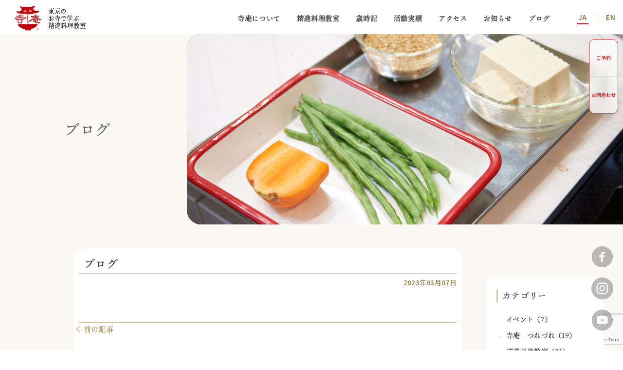

--- FILE ---
content_type: text/html; charset=UTF-8
request_url: https://akasaka-teran.net/slides/blog_slides/
body_size: 135937
content:

  <!DOCTYPE html>
<html lang="ja">
<head prefix="og: http://ogp.me/ns#">
<meta charset="UTF-8">
<meta charset="UTF-8">
<meta name="viewport" content="width=device-width,initial-scale=1">
   <!-- Google tag (gtag.js) -->
  <script async src="https://www.googletagmanager.com/gtag/js?id=G-RE58398MLT"></script>
  <script>
    window.dataLayer = window.dataLayer || [];
    function gtag(){dataLayer.push(arguments);}
    gtag('js', new Date());

    gtag('config', 'G-RE58398MLT');
  </script>

  

<!-- ogp-->
<meta property="og:locale" content="ja_JP" />
<meta property="og:site_name" content="精進料理教室　赤坂寺庵《てらん》" />

<meta property="og:type" content="website" />
<meta property="og:image" content="https://akasaka-teran.net/2022/wp-content/themes/teran/assets/images/teran/ogp.png" />
<meta name="twitter:card" content="summary_large_image" />

<!-- icon -->
<link rel="shortcut icon" href="https://akasaka-teran.net/2022/wp-content/themes/teran/favicon.ico">
<link rel="icon" type="image/png" sizes="256x256" href="https://akasaka-teran.net/2022/wp-content/themes/teran/android-chrome-512x512.png">
<link rel="apple-touch-icon" href="https://akasaka-teran.net/2022/wp-content/themes/teran/apple-touch-icon.png">
<link rel="manifest" href="https://akasaka-teran.net/2022/wp-content/themes/teran/site.webmanifest"  crossorigin="use-credentials">

<script>
  (function(d) {
    var config = {
      kitId: 'jdb8yva',
      scriptTimeout: 3000,
      async: true
    },
    h=d.documentElement,t=setTimeout(function(){h.className=h.className.replace(/\bwf-loading\b/g,"")+" wf-inactive";},config.scriptTimeout),tk=d.createElement("script"),f=false,s=d.getElementsByTagName("script")[0],a;h.className+=" wf-loading";tk.src='https://use.typekit.net/'+config.kitId+'.js';tk.async=true;tk.onload=tk.onreadystatechange=function(){a=this.readyState;if(f||a&&a!="complete"&&a!="loaded")return;f=true;clearTimeout(t);try{Typekit.load(config)}catch(e){}};s.parentNode.insertBefore(tk,s)
  })(document);
</script>
<meta name="google-site-verification" content="jCRxQc_ybIG1ORZghBttrVabh_ows00xskvwhevEilw" />
<meta charset="UTF-8" />
  <meta name="description" content="東京赤坂の精進料理教室">
  <meta name="Keywords" content="精進料理教室,東京,赤坂寺庵,テラン,てらん,精進ごはん,育自力,食の歳時記,生きがいづくり,心とからだの健康,浅尾昌美,常國寺,和の香り,寺子屋,日本の伝統的な食文化,和食,日本食文化,ユネスコ無形文化遺産,素材の味わい,季節を食で表現,季節,年中行事,伝承,旬の食材,手間暇かけて無駄を省く">

<meta http-equiv="Content-Type" content="text/html; charset=UTF-8" />
<meta http-equiv="X-UA-Compatible" content="IE=edge">

<title>ブログ &#8211; 精進料理教室　赤坂寺庵《てらん》</title>
<meta name='robots' content='max-image-preview:large' />
<link rel='dns-prefetch' href='//www.googletagmanager.com' />
<script type="text/javascript">
/* <![CDATA[ */
window._wpemojiSettings = {"baseUrl":"https:\/\/s.w.org\/images\/core\/emoji\/15.0.3\/72x72\/","ext":".png","svgUrl":"https:\/\/s.w.org\/images\/core\/emoji\/15.0.3\/svg\/","svgExt":".svg","source":{"concatemoji":"https:\/\/akasaka-teran.net\/2022\/wp-includes\/js\/wp-emoji-release.min.js?ver=ca8823c978a81bb79ef742ffd3f14dfe"}};
/*! This file is auto-generated */
!function(i,n){var o,s,e;function c(e){try{var t={supportTests:e,timestamp:(new Date).valueOf()};sessionStorage.setItem(o,JSON.stringify(t))}catch(e){}}function p(e,t,n){e.clearRect(0,0,e.canvas.width,e.canvas.height),e.fillText(t,0,0);var t=new Uint32Array(e.getImageData(0,0,e.canvas.width,e.canvas.height).data),r=(e.clearRect(0,0,e.canvas.width,e.canvas.height),e.fillText(n,0,0),new Uint32Array(e.getImageData(0,0,e.canvas.width,e.canvas.height).data));return t.every(function(e,t){return e===r[t]})}function u(e,t,n){switch(t){case"flag":return n(e,"\ud83c\udff3\ufe0f\u200d\u26a7\ufe0f","\ud83c\udff3\ufe0f\u200b\u26a7\ufe0f")?!1:!n(e,"\ud83c\uddfa\ud83c\uddf3","\ud83c\uddfa\u200b\ud83c\uddf3")&&!n(e,"\ud83c\udff4\udb40\udc67\udb40\udc62\udb40\udc65\udb40\udc6e\udb40\udc67\udb40\udc7f","\ud83c\udff4\u200b\udb40\udc67\u200b\udb40\udc62\u200b\udb40\udc65\u200b\udb40\udc6e\u200b\udb40\udc67\u200b\udb40\udc7f");case"emoji":return!n(e,"\ud83d\udc26\u200d\u2b1b","\ud83d\udc26\u200b\u2b1b")}return!1}function f(e,t,n){var r="undefined"!=typeof WorkerGlobalScope&&self instanceof WorkerGlobalScope?new OffscreenCanvas(300,150):i.createElement("canvas"),a=r.getContext("2d",{willReadFrequently:!0}),o=(a.textBaseline="top",a.font="600 32px Arial",{});return e.forEach(function(e){o[e]=t(a,e,n)}),o}function t(e){var t=i.createElement("script");t.src=e,t.defer=!0,i.head.appendChild(t)}"undefined"!=typeof Promise&&(o="wpEmojiSettingsSupports",s=["flag","emoji"],n.supports={everything:!0,everythingExceptFlag:!0},e=new Promise(function(e){i.addEventListener("DOMContentLoaded",e,{once:!0})}),new Promise(function(t){var n=function(){try{var e=JSON.parse(sessionStorage.getItem(o));if("object"==typeof e&&"number"==typeof e.timestamp&&(new Date).valueOf()<e.timestamp+604800&&"object"==typeof e.supportTests)return e.supportTests}catch(e){}return null}();if(!n){if("undefined"!=typeof Worker&&"undefined"!=typeof OffscreenCanvas&&"undefined"!=typeof URL&&URL.createObjectURL&&"undefined"!=typeof Blob)try{var e="postMessage("+f.toString()+"("+[JSON.stringify(s),u.toString(),p.toString()].join(",")+"));",r=new Blob([e],{type:"text/javascript"}),a=new Worker(URL.createObjectURL(r),{name:"wpTestEmojiSupports"});return void(a.onmessage=function(e){c(n=e.data),a.terminate(),t(n)})}catch(e){}c(n=f(s,u,p))}t(n)}).then(function(e){for(var t in e)n.supports[t]=e[t],n.supports.everything=n.supports.everything&&n.supports[t],"flag"!==t&&(n.supports.everythingExceptFlag=n.supports.everythingExceptFlag&&n.supports[t]);n.supports.everythingExceptFlag=n.supports.everythingExceptFlag&&!n.supports.flag,n.DOMReady=!1,n.readyCallback=function(){n.DOMReady=!0}}).then(function(){return e}).then(function(){var e;n.supports.everything||(n.readyCallback(),(e=n.source||{}).concatemoji?t(e.concatemoji):e.wpemoji&&e.twemoji&&(t(e.twemoji),t(e.wpemoji)))}))}((window,document),window._wpemojiSettings);
/* ]]> */
</script>
<link rel='stylesheet' id='sbi_styles-css' href='https://akasaka-teran.net/2022/wp-content/plugins/instagram-feed/css/sbi-styles.min.css?ver=6.8.0' type='text/css' media='all' />
<style id='wp-emoji-styles-inline-css' type='text/css'>

	img.wp-smiley, img.emoji {
		display: inline !important;
		border: none !important;
		box-shadow: none !important;
		height: 1em !important;
		width: 1em !important;
		margin: 0 0.07em !important;
		vertical-align: -0.1em !important;
		background: none !important;
		padding: 0 !important;
	}
</style>
<link rel='stylesheet' id='wp-block-library-css' href='https://akasaka-teran.net/2022/wp-includes/css/dist/block-library/style.min.css?ver=ca8823c978a81bb79ef742ffd3f14dfe' type='text/css' media='all' />
<style id='pdfp-pdfposter-style-inline-css' type='text/css'>
.pdfp_wrapper .pdf{position:relative}.pdfp_wrapper.pdfp_popup_enabled .iframe_wrapper{display:none}.pdfp_wrapper.pdfp_popup_enabled .iframe_wrapper:fullscreen{display:block}.pdfp_wrapper .iframe_wrapper{width:100%}.pdfp_wrapper .iframe_wrapper:fullscreen iframe{height:100vh!important}.pdfp_wrapper .iframe_wrapper iframe{width:100%}.pdfp_wrapper .iframe_wrapper .close{background:#fff;border:1px solid #ddd;border-radius:3px;color:#222;cursor:pointer;display:none;font-family:sans-serif;font-size:36px;line-height:100%;padding:0 7px;position:absolute;right:12px;top:35px;z-index:9999}.pdfp_wrapper .iframe_wrapper:fullscreen .close{display:block}.pdfp_wrapper .pdfp_fullscreen_close{display:none}.pdfp_wrapper.pdfp_fullscreen_opened .pdfp_fullscreen_close{align-items:center;background:#fff;border-radius:3px;color:#222;cursor:pointer;display:flex;font-size:35px;height:30px;justify-content:center;overflow:hidden;padding-bottom:4px;position:fixed;right:20px;top:20px;width:32px}.pdfp_wrapper.pdfp_fullscreen_opened .pdfp_fullscreen_overlay{background:rgba(34,34,34,.6);height:100%;left:0;position:fixed;top:0;width:100%}.pdfp_wrapper.pdfp_fullscreen_opened .iframe_wrapper{display:block;height:90vh;left:50%;max-width:95%;position:fixed;top:50%;transform:translate(-50%,-50%);width:900px;z-index:99999999999}.pdfp-adobe-viewer{border:1px solid #ddd;border-radius:3px;cursor:pointer;outline:none;text-decoration:none}.pdfp_download{margin-right:15px}.cta_wrapper{margin-bottom:10px;text-align:left}.cta_wrapper button{cursor:pointer}.pdfp_wrapper p{margin:10px 0;text-align:center}.popout-disabled{height:50px;position:absolute;right:12px;top:12px;width:50px}@media screen and (max-width:768px){.pdfp_wrapper iframe{height:calc(100vw + 120px)}}iframe{max-width:100%}.ViewSDK_hideOverflow[data-align=center]{margin-left:auto;margin-right:auto}.ViewSDK_hideOverflow[data-align=left]{margin-right:auto}.ViewSDK_hideOverflow[data-align=right]{margin-left:auto}@media screen and (max-width:768px){.pdfp_wrapper iframe{height:calc(100vw + 120px)!important}}@media screen and (max-width:576px){.cta_wrapper .pdfp_download{margin-bottom:10px;margin-right:0}.cta_wrapper .pdfp_download button{margin-right:0!important}.cta_wrapper{align-items:center;display:flex;flex-direction:column}}

</style>
<style id='classic-theme-styles-inline-css' type='text/css'>
/*! This file is auto-generated */
.wp-block-button__link{color:#fff;background-color:#32373c;border-radius:9999px;box-shadow:none;text-decoration:none;padding:calc(.667em + 2px) calc(1.333em + 2px);font-size:1.125em}.wp-block-file__button{background:#32373c;color:#fff;text-decoration:none}
</style>
<style id='global-styles-inline-css' type='text/css'>
:root{--wp--preset--aspect-ratio--square: 1;--wp--preset--aspect-ratio--4-3: 4/3;--wp--preset--aspect-ratio--3-4: 3/4;--wp--preset--aspect-ratio--3-2: 3/2;--wp--preset--aspect-ratio--2-3: 2/3;--wp--preset--aspect-ratio--16-9: 16/9;--wp--preset--aspect-ratio--9-16: 9/16;--wp--preset--color--black: #000000;--wp--preset--color--cyan-bluish-gray: #abb8c3;--wp--preset--color--white: #ffffff;--wp--preset--color--pale-pink: #f78da7;--wp--preset--color--vivid-red: #cf2e2e;--wp--preset--color--luminous-vivid-orange: #ff6900;--wp--preset--color--luminous-vivid-amber: #fcb900;--wp--preset--color--light-green-cyan: #7bdcb5;--wp--preset--color--vivid-green-cyan: #00d084;--wp--preset--color--pale-cyan-blue: #8ed1fc;--wp--preset--color--vivid-cyan-blue: #0693e3;--wp--preset--color--vivid-purple: #9b51e0;--wp--preset--gradient--vivid-cyan-blue-to-vivid-purple: linear-gradient(135deg,rgba(6,147,227,1) 0%,rgb(155,81,224) 100%);--wp--preset--gradient--light-green-cyan-to-vivid-green-cyan: linear-gradient(135deg,rgb(122,220,180) 0%,rgb(0,208,130) 100%);--wp--preset--gradient--luminous-vivid-amber-to-luminous-vivid-orange: linear-gradient(135deg,rgba(252,185,0,1) 0%,rgba(255,105,0,1) 100%);--wp--preset--gradient--luminous-vivid-orange-to-vivid-red: linear-gradient(135deg,rgba(255,105,0,1) 0%,rgb(207,46,46) 100%);--wp--preset--gradient--very-light-gray-to-cyan-bluish-gray: linear-gradient(135deg,rgb(238,238,238) 0%,rgb(169,184,195) 100%);--wp--preset--gradient--cool-to-warm-spectrum: linear-gradient(135deg,rgb(74,234,220) 0%,rgb(151,120,209) 20%,rgb(207,42,186) 40%,rgb(238,44,130) 60%,rgb(251,105,98) 80%,rgb(254,248,76) 100%);--wp--preset--gradient--blush-light-purple: linear-gradient(135deg,rgb(255,206,236) 0%,rgb(152,150,240) 100%);--wp--preset--gradient--blush-bordeaux: linear-gradient(135deg,rgb(254,205,165) 0%,rgb(254,45,45) 50%,rgb(107,0,62) 100%);--wp--preset--gradient--luminous-dusk: linear-gradient(135deg,rgb(255,203,112) 0%,rgb(199,81,192) 50%,rgb(65,88,208) 100%);--wp--preset--gradient--pale-ocean: linear-gradient(135deg,rgb(255,245,203) 0%,rgb(182,227,212) 50%,rgb(51,167,181) 100%);--wp--preset--gradient--electric-grass: linear-gradient(135deg,rgb(202,248,128) 0%,rgb(113,206,126) 100%);--wp--preset--gradient--midnight: linear-gradient(135deg,rgb(2,3,129) 0%,rgb(40,116,252) 100%);--wp--preset--font-size--small: 13px;--wp--preset--font-size--medium: 20px;--wp--preset--font-size--large: 36px;--wp--preset--font-size--x-large: 42px;--wp--preset--spacing--20: 0.44rem;--wp--preset--spacing--30: 0.67rem;--wp--preset--spacing--40: 1rem;--wp--preset--spacing--50: 1.5rem;--wp--preset--spacing--60: 2.25rem;--wp--preset--spacing--70: 3.38rem;--wp--preset--spacing--80: 5.06rem;--wp--preset--shadow--natural: 6px 6px 9px rgba(0, 0, 0, 0.2);--wp--preset--shadow--deep: 12px 12px 50px rgba(0, 0, 0, 0.4);--wp--preset--shadow--sharp: 6px 6px 0px rgba(0, 0, 0, 0.2);--wp--preset--shadow--outlined: 6px 6px 0px -3px rgba(255, 255, 255, 1), 6px 6px rgba(0, 0, 0, 1);--wp--preset--shadow--crisp: 6px 6px 0px rgba(0, 0, 0, 1);}:where(.is-layout-flex){gap: 0.5em;}:where(.is-layout-grid){gap: 0.5em;}body .is-layout-flex{display: flex;}.is-layout-flex{flex-wrap: wrap;align-items: center;}.is-layout-flex > :is(*, div){margin: 0;}body .is-layout-grid{display: grid;}.is-layout-grid > :is(*, div){margin: 0;}:where(.wp-block-columns.is-layout-flex){gap: 2em;}:where(.wp-block-columns.is-layout-grid){gap: 2em;}:where(.wp-block-post-template.is-layout-flex){gap: 1.25em;}:where(.wp-block-post-template.is-layout-grid){gap: 1.25em;}.has-black-color{color: var(--wp--preset--color--black) !important;}.has-cyan-bluish-gray-color{color: var(--wp--preset--color--cyan-bluish-gray) !important;}.has-white-color{color: var(--wp--preset--color--white) !important;}.has-pale-pink-color{color: var(--wp--preset--color--pale-pink) !important;}.has-vivid-red-color{color: var(--wp--preset--color--vivid-red) !important;}.has-luminous-vivid-orange-color{color: var(--wp--preset--color--luminous-vivid-orange) !important;}.has-luminous-vivid-amber-color{color: var(--wp--preset--color--luminous-vivid-amber) !important;}.has-light-green-cyan-color{color: var(--wp--preset--color--light-green-cyan) !important;}.has-vivid-green-cyan-color{color: var(--wp--preset--color--vivid-green-cyan) !important;}.has-pale-cyan-blue-color{color: var(--wp--preset--color--pale-cyan-blue) !important;}.has-vivid-cyan-blue-color{color: var(--wp--preset--color--vivid-cyan-blue) !important;}.has-vivid-purple-color{color: var(--wp--preset--color--vivid-purple) !important;}.has-black-background-color{background-color: var(--wp--preset--color--black) !important;}.has-cyan-bluish-gray-background-color{background-color: var(--wp--preset--color--cyan-bluish-gray) !important;}.has-white-background-color{background-color: var(--wp--preset--color--white) !important;}.has-pale-pink-background-color{background-color: var(--wp--preset--color--pale-pink) !important;}.has-vivid-red-background-color{background-color: var(--wp--preset--color--vivid-red) !important;}.has-luminous-vivid-orange-background-color{background-color: var(--wp--preset--color--luminous-vivid-orange) !important;}.has-luminous-vivid-amber-background-color{background-color: var(--wp--preset--color--luminous-vivid-amber) !important;}.has-light-green-cyan-background-color{background-color: var(--wp--preset--color--light-green-cyan) !important;}.has-vivid-green-cyan-background-color{background-color: var(--wp--preset--color--vivid-green-cyan) !important;}.has-pale-cyan-blue-background-color{background-color: var(--wp--preset--color--pale-cyan-blue) !important;}.has-vivid-cyan-blue-background-color{background-color: var(--wp--preset--color--vivid-cyan-blue) !important;}.has-vivid-purple-background-color{background-color: var(--wp--preset--color--vivid-purple) !important;}.has-black-border-color{border-color: var(--wp--preset--color--black) !important;}.has-cyan-bluish-gray-border-color{border-color: var(--wp--preset--color--cyan-bluish-gray) !important;}.has-white-border-color{border-color: var(--wp--preset--color--white) !important;}.has-pale-pink-border-color{border-color: var(--wp--preset--color--pale-pink) !important;}.has-vivid-red-border-color{border-color: var(--wp--preset--color--vivid-red) !important;}.has-luminous-vivid-orange-border-color{border-color: var(--wp--preset--color--luminous-vivid-orange) !important;}.has-luminous-vivid-amber-border-color{border-color: var(--wp--preset--color--luminous-vivid-amber) !important;}.has-light-green-cyan-border-color{border-color: var(--wp--preset--color--light-green-cyan) !important;}.has-vivid-green-cyan-border-color{border-color: var(--wp--preset--color--vivid-green-cyan) !important;}.has-pale-cyan-blue-border-color{border-color: var(--wp--preset--color--pale-cyan-blue) !important;}.has-vivid-cyan-blue-border-color{border-color: var(--wp--preset--color--vivid-cyan-blue) !important;}.has-vivid-purple-border-color{border-color: var(--wp--preset--color--vivid-purple) !important;}.has-vivid-cyan-blue-to-vivid-purple-gradient-background{background: var(--wp--preset--gradient--vivid-cyan-blue-to-vivid-purple) !important;}.has-light-green-cyan-to-vivid-green-cyan-gradient-background{background: var(--wp--preset--gradient--light-green-cyan-to-vivid-green-cyan) !important;}.has-luminous-vivid-amber-to-luminous-vivid-orange-gradient-background{background: var(--wp--preset--gradient--luminous-vivid-amber-to-luminous-vivid-orange) !important;}.has-luminous-vivid-orange-to-vivid-red-gradient-background{background: var(--wp--preset--gradient--luminous-vivid-orange-to-vivid-red) !important;}.has-very-light-gray-to-cyan-bluish-gray-gradient-background{background: var(--wp--preset--gradient--very-light-gray-to-cyan-bluish-gray) !important;}.has-cool-to-warm-spectrum-gradient-background{background: var(--wp--preset--gradient--cool-to-warm-spectrum) !important;}.has-blush-light-purple-gradient-background{background: var(--wp--preset--gradient--blush-light-purple) !important;}.has-blush-bordeaux-gradient-background{background: var(--wp--preset--gradient--blush-bordeaux) !important;}.has-luminous-dusk-gradient-background{background: var(--wp--preset--gradient--luminous-dusk) !important;}.has-pale-ocean-gradient-background{background: var(--wp--preset--gradient--pale-ocean) !important;}.has-electric-grass-gradient-background{background: var(--wp--preset--gradient--electric-grass) !important;}.has-midnight-gradient-background{background: var(--wp--preset--gradient--midnight) !important;}.has-small-font-size{font-size: var(--wp--preset--font-size--small) !important;}.has-medium-font-size{font-size: var(--wp--preset--font-size--medium) !important;}.has-large-font-size{font-size: var(--wp--preset--font-size--large) !important;}.has-x-large-font-size{font-size: var(--wp--preset--font-size--x-large) !important;}
:where(.wp-block-post-template.is-layout-flex){gap: 1.25em;}:where(.wp-block-post-template.is-layout-grid){gap: 1.25em;}
:where(.wp-block-columns.is-layout-flex){gap: 2em;}:where(.wp-block-columns.is-layout-grid){gap: 2em;}
:root :where(.wp-block-pullquote){font-size: 1.5em;line-height: 1.6;}
</style>
<link rel='stylesheet' id='contact-form-7-css' href='https://akasaka-teran.net/2022/wp-content/plugins/contact-form-7/includes/css/styles.css?ver=6.0.6' type='text/css' media='all' />
<link rel='stylesheet' id='pdfp-public-css' href='https://akasaka-teran.net/2022/wp-content/plugins/pdf-poster/dist/public.css?ver=2.2.1' type='text/css' media='all' />
<link rel='stylesheet' id='theme-main-styles-css' href='https://akasaka-teran.net/2022/wp-content/themes/teran/assets/bundled/styles/scripts.f537f0b498876398fb55.css?ver=ca8823c978a81bb79ef742ffd3f14dfe' type='text/css' media='all' />
<style id='akismet-widget-style-inline-css' type='text/css'>

			.a-stats {
				--akismet-color-mid-green: #357b49;
				--akismet-color-white: #fff;
				--akismet-color-light-grey: #f6f7f7;

				max-width: 350px;
				width: auto;
			}

			.a-stats * {
				all: unset;
				box-sizing: border-box;
			}

			.a-stats strong {
				font-weight: 600;
			}

			.a-stats a.a-stats__link,
			.a-stats a.a-stats__link:visited,
			.a-stats a.a-stats__link:active {
				background: var(--akismet-color-mid-green);
				border: none;
				box-shadow: none;
				border-radius: 8px;
				color: var(--akismet-color-white);
				cursor: pointer;
				display: block;
				font-family: -apple-system, BlinkMacSystemFont, 'Segoe UI', 'Roboto', 'Oxygen-Sans', 'Ubuntu', 'Cantarell', 'Helvetica Neue', sans-serif;
				font-weight: 500;
				padding: 12px;
				text-align: center;
				text-decoration: none;
				transition: all 0.2s ease;
			}

			/* Extra specificity to deal with TwentyTwentyOne focus style */
			.widget .a-stats a.a-stats__link:focus {
				background: var(--akismet-color-mid-green);
				color: var(--akismet-color-white);
				text-decoration: none;
			}

			.a-stats a.a-stats__link:hover {
				filter: brightness(110%);
				box-shadow: 0 4px 12px rgba(0, 0, 0, 0.06), 0 0 2px rgba(0, 0, 0, 0.16);
			}

			.a-stats .count {
				color: var(--akismet-color-white);
				display: block;
				font-size: 1.5em;
				line-height: 1.4;
				padding: 0 13px;
				white-space: nowrap;
			}
		
</style>
<script type="text/javascript" src="https://akasaka-teran.net/2022/wp-includes/js/jquery/jquery.min.js?ver=3.7.1" id="jquery-core-js"></script>
<script type="text/javascript" src="https://akasaka-teran.net/2022/wp-includes/js/jquery/jquery-migrate.min.js?ver=3.4.1" id="jquery-migrate-js"></script>
<link rel="https://api.w.org/" href="https://akasaka-teran.net/wp-json/" /><link rel="EditURI" type="application/rsd+xml" title="RSD" href="https://akasaka-teran.net/2022/xmlrpc.php?rsd" />

<link rel="canonical" href="https://akasaka-teran.net/slides/blog_slides/" />
<link rel='shortlink' href='https://akasaka-teran.net/?p=2206' />
<link rel="alternate" title="oEmbed (JSON)" type="application/json+oembed" href="https://akasaka-teran.net/wp-json/oembed/1.0/embed?url=https%3A%2F%2Fakasaka-teran.net%2Fslides%2Fblog_slides%2F" />
<link rel="alternate" title="oEmbed (XML)" type="text/xml+oembed" href="https://akasaka-teran.net/wp-json/oembed/1.0/embed?url=https%3A%2F%2Fakasaka-teran.net%2Fslides%2Fblog_slides%2F&#038;format=xml" />
<meta name="generator" content="Site Kit by Google 1.151.0" />        <style>
                    </style>
        
			</head>

	<body class="slide_item-template-default single single-slide_item postid-2206 " data-template="base.twig">
		<header>
      
<nav class="side-nav">
  <div id="js-global-side-nav" class="side-nav__upper side-nav__upper--">
    <a class="side-nav__link" href="https://reserva.be/teran" target="_blank">
      <svg xmlns="http://www.w3.org/2000/svg" viewBox="0 0 64 64">
  <g stroke-width="2" fill="none" stroke="">
    <path d="M46 10l-28 0"></path>
    <path d="M12 10L1 10l0 48 62 0 0-48 -11 0"></path>
    <path d="M12 6h6v8h-6Z"></path>
    <path d="M46 6h6v8h-6Z"></path>
    <path d="M10 24h10v10H10Z"></path>
    <path d="M10 42h10v10H10Z"></path>
    <path d="M44 24h10v10H44Z"></path>
    <path d="M44 42h10v10H44Z"></path>
    <path d="M27 24h10v10H27Z"></path>
    <path d="M27 42h10v10H27Z"></path>
    <path d="M1 18l62 0"></path>
  </g>
</svg>
      <span class="label">ご予約</span>
    </a>
    <a class="side-nav__link" href="https://akasaka-teran.net/contact">
      <svg xmlns="http://www.w3.org/2000/svg" viewBox="0 0 64 64">
    <g stroke-width="2" fill="none" stroke="">
        <path d="M36 9l9 0"></path>
        <path d="M19 17l26 0"></path>
        <path d="M19 25l26 0"></path>
        <path d="M1 26l31 19.43 31-19.44"></path>
        <path d="M11.334 21.667L1 25.997l0 37 62 0 0-37 0 0 -10.34-4.34"></path>
        <path d="M11 32l0-31 42 0 0 31"></path>
    </g>
</svg>
      <span class="label">お問合<span class="sp-hidden">わ</span>せ</span>
    </a>

  </div>
</nav>
<nav id="js-global-sns-nav" class="side-nav">

  <div class="side-nav__lower">
    <a class="side-nav__icon" href="https://www.facebook.com/akasakateran/" target="_blank" rel="noopener noreferrer">
      <svg xmlns="http://www.w3.org/2000/svg" width="20" height="20" viewBox="0 0 20 20">
  <title>facebook</title>
  <path d="M10 .4C4.698.4.4 4.698.4 10c0 5.302 4.298 9.6 9.6 9.6s9.6-4.298 9.6-9.6C19.6 4.69 15.3.4 10 .4Zm2.27 6.63h-1.45c-.18 0-.37.22-.37.524v1.04h1.8l-.28 1.48h-1.54v4.461H8.72V10.07H7.17V8.58H8.72V7.7c0-1.26.87-2.28 2.064-2.28h1.44V7Z"></path>
</svg>
    </a>
    <a class="side-nav__icon" href="https://www.instagram.com/akasakateran/" target="_blank" rel="noopener noreferrer">
      <svg xmlns="http://www.w3.org/2000/svg" width="19" height="19" viewBox="0 0 19 19">
  <title>instagram</title>
  <g transform="scale(.98958)">
        <g>
            <path d="M13.89 7.05v0c-.17-.44-.52-.79-.95-.95h-.001c-.3-.12-.62-.17-.93-.18 -.53-.03-.69-.03-2.03-.03 -1.34 0-1.5 0-2.03.02v0c-.32 0-.64.06-.93.17v0c-.44.16-.79.51-.95.94v0c-.12.29-.17.61-.18.92 -.03.52-.03.68-.03 2.02 0 1.33 0 1.49.02 2.02H5.87c0 .31.06.63.17.92v0c.16.43.51.78.94.94v0c.29.11.61.16.92.17 .52.02.68.02 2.02.02 1.33 0 1.49-.01 2.02-.03h0c.31-.01.63-.07.92-.18v0c.43-.17.78-.52.94-.95v0c.11-.3.16-.62.17-.93 .02-.53.02-.69.02-2.03 0-1.34-.01-1.5-.03-2.03v0c-.01-.32-.07-.64-.18-.93Zm-3.9 5.51v0c-1.42 0-2.57-1.15-2.57-2.57s1.14-2.57 2.56-2.57c1.41 0 2.56 1.14 2.56 2.56v0c0 1.41-1.15 2.56-2.57 2.56 -.01 0-.01 0-.01 0Zm2.66-4.64v0c-.34 0-.6-.27-.6-.6 0-.34.26-.6.6-.6 .33 0 .6.26.6.6v0c0 .33-.27.6-.6.6Z" transform="translate(-.40003-.40003)"></path>
            <path d="M9.59 7.93a1.66 1.66 0 1 0 0 3.33 1.66 1.66 0 1 0 0-3.34Z"></path>
            <path d="M10 .4v0C4.69.4.4 4.69.4 10c0 5.3 4.29 9.6 9.6 9.6 5.3 0 9.6-4.3 9.6-9.6v0c0-5.31-4.3-9.6-9.6-9.6C9.99.39 9.99.39 9.99.4Zm4.96 11.66h0c-.01.41-.09.82-.24 1.21v0c-.26.67-.8 1.2-1.47 1.46l0 0c-.39.14-.8.22-1.22.23 -.54.02-.71.03-2.07.03 -1.36 0-1.53-.01-2.07-.04v0c-.42-.01-.83-.09-1.22-.24v0c-.68-.26-1.21-.8-1.47-1.47v0c-.15-.39-.23-.8-.24-1.22 -.03-.54-.04-.71-.04-2.07 0-1.36 0-1.53.03-2.07H4.94c0-.42.08-.83.23-1.22h0c.25-.68.79-1.21 1.46-1.47H6.63c.38-.15.79-.23 1.21-.24 .53-.03.7-.04 2.06-.04 1.35 0 1.52 0 2.06.03V4.93c.41 0 .82.08 1.21.23V5.16c.67.25 1.2.79 1.46 1.46l0-.001c.14.38.22.79.23 1.21 .02.53.03.7.03 2.06 0 1.35-.01 1.52-.04 2.06Z" transform="translate(-.40003-.40003)"></path>
        </g>
    </g>
</svg>


    </a>
    <a class="side-nav__icon" href="https://www.youtube.com/channel/UCgFpsn37rni-cJfDjyRUuig" target="_blank" rel="noopener noreferrer">
      <svg xmlns="http://www.w3.org/2000/svg" width="20" height="20" viewBox="0 0 20 20">
  <title>Youtube</title>
  <path d="M11.603 9.833l-2.25-1.048c-.2-.1-.36.01-.36.22v1.97c0 .21.16.31.35.22l2.24-1.048c.19-.1.19-.25 0-.34ZM9.993.4C4.69.39.39 4.698.39 10c0 5.302 4.298 9.6 9.6 9.6s9.6-4.298 9.6-9.6 -4.298-9.6-9.6-9.6Zm0 13.5c-4.914 0-5-.45-5-3.9 0-3.46.08-3.9 5-3.9 4.914 0 5 .44 5 3.9 0 3.45-.09 3.9-5 3.9Z"></path>
</svg>

    </a>
  </div>
</nav>


      <nav class="js-header-nav nav__container">
  <nav class="header__logo">
  <a href="https://akasaka-teran.net">
    <h2 class="js-header-logo logo__container">
      <div class="logo">
        
<svg width="100px" height="91px" viewBox="0 0 100 91" version="1.1" xmlns="http://www.w3.org/2000/svg" xmlns:xlink="http://www.w3.org/1999/xlink">
    <g id="Page-1" stroke="none" stroke-width="1" fill="none" fill-rule="evenodd">
        <g class="fill" id="Group" transform="translate(0.000000, 0.000000)" fill="" fill-rule="nonzero">
            <g transform="translate(50.000000, 45.498305) scale(-1, 1) rotate(-180.000000) translate(-50.000000, -45.498305) translate(0.000000, 0.000000)">
                <path d="M74.120041,90.7897117 C73.8843886,90.539331 73.6119155,90.4509614 72.9049584,90.3846841 C72.6398494,90.3552276 72.2642784,90.2889504 72.0580826,90.2374014 C71.8592509,90.1784883 71.4763158,90.1122111 71.2112068,90.0901186 C70.4600648,90.0164773 70.0182166,89.9207435 68.6411229,89.5304442 C67.9415299,89.3316125 67.2419369,89.1696015 67.1020183,89.1696015 C66.7853604,89.1696015 66.0784032,89.0444112 65.5776419,88.8971284 C65.047424,88.7424815 63.7292434,88.5951988 62.1164974,88.5068291 C61.3506271,88.4700085 60.4374741,88.4037312 60.0913596,88.3595464 C59.0824728,88.2417202 57.3298082,88.123894 56.298829,88.1018016 C55.6434208,88.0944375 55.2383932,88.0502526 55.010105,87.9692471 C54.8260015,87.9029699 54.2884195,87.8146003 53.8244789,87.7704154 C53.080701,87.7041382 52.7934997,87.7115023 51.6152377,87.8514209 C50.5327095,87.9766113 50.0393123,87.9987037 49.1556159,87.961883 C47.7343374,87.9029699 46.8653692,87.799872 46.4603417,87.6525892 C46.2467817,87.5715837 45.6797431,87.4979424 44.7739542,87.4463934 C43.580964,87.372752 43.2863985,87.3801162 42.4174303,87.4905782 C41.8724842,87.5568554 40.8783257,87.637861 40.2081892,87.6599534 C39.5380527,87.6894099 38.6248997,87.7556872 38.1756873,87.8146003 C37.571828,87.8956058 37.2772626,87.910334 37.0784309,87.8514209 C36.9311481,87.8146003 36.6439468,87.799872 36.4377509,87.8219644 C36.2389192,87.8440568 35.745522,87.8219644 35.3404945,87.7704154 C34.7145428,87.6894099 34.4862546,87.6894099 33.6320146,87.7925078 C32.5200299,87.9324264 31.7615238,87.9545189 31.4816866,87.8440568 C31.341768,87.7925078 31.1208438,87.8072361 30.6495391,87.910334 C30.2960605,87.9839754 29.6111957,88.0649809 29.1251627,88.0944375 C27.9984497,88.1459864 27.5050525,88.2711768 26.4004319,88.764574 C25.9070347,88.9854981 25.4430941,89.1696015 25.3694527,89.1696015 C25.2958113,89.1696015 25.0454307,89.2137863 24.8245065,89.2726994 C24.5962183,89.3316125 24.1470059,89.4420746 23.8229839,89.5304442 C23.4989618,89.6114497 22.9761081,89.7071835 22.6668143,89.7513683 C22.3575206,89.7955532 21.8493951,89.9281076 21.5474655,90.053298 C21.1939869,90.1932166 20.8552366,90.2742221 20.6343125,90.2742221 C20.2513773,90.2742221 19.6843388,90.0459338 19.6180615,89.8765587 C19.5444202,89.6850911 19.7432519,88.926585 19.9789043,88.4773726 C20.1188229,88.2196278 20.5164863,87.7188665 20.9509704,87.26229 C21.363362,86.83517 21.9304006,86.1650335 22.2102378,85.7820984 C22.7699123,85.0235922 23.0497495,84.7658474 23.7861632,84.2871785 C24.257468,83.9778848 24.257468,83.9778848 25.0159741,82.5786987 C25.9291271,80.877583 26.0174968,80.6272023 26.0101326,79.5594024 C25.9954044,78.3737763 25.8923064,77.7183681 25.6198334,77.1366013 C25.4504582,76.7683944 25.3694527,76.4738289 25.3252679,76.0319807 C25.2589906,75.3176594 25.0601589,74.7506208 24.6624955,74.1467616 C24.0512721,73.2409727 23.2264888,72.6886624 21.5106448,72.0479825 C21.0098835,71.8638791 20.4649373,71.6061343 20.3102904,71.4883081 C19.7948008,71.0759164 18.9184685,70.9580902 17.7402065,71.1348295 C17.3130866,71.2011067 16.7681404,71.2011067 15.5015088,71.1421936 C14.0360455,71.0685522 13.6972952,71.0759164 12.879876,71.1790143 C12.0698209,71.2821122 11.863625,71.2894764 11.3113148,71.2011067 C10.8841948,71.1348295 10.3981617,71.1201012 9.77221008,71.1569219 C9.00633981,71.1937426 8.81487224,71.1790143 8.57185571,71.0759164 C8.40248056,71.0096391 7.96799646,70.9359978 7.51141995,70.9065412 C6.67190831,70.8549923 6.34052214,70.7298019 5.85448908,70.3100461 C5.53783118,70.0302089 5.53046704,69.8902903 5.78821185,69.1833331 C6.1343263,68.2259953 6.20060353,68.159718 7.23158274,67.7473264 C7.5408765,67.6295002 7.93853991,67.4306685 8.12264334,67.3128423 C8.30674677,67.1950161 8.6086764,67.0403692 8.79277983,66.9740919 C9.36718253,66.7531678 10.5675369,66.0756672 11.1272113,65.6559114 C11.7457988,65.1919707 11.9004457,65.1183294 12.5116691,65.0225956 C12.7473215,64.9857749 13.3732732,64.7722149 13.8961269,64.5439267 C14.8608289,64.131535 14.868193,64.131535 17.5266466,63.6455019 C17.8285762,63.593953 18.2851527,63.542404 18.5281692,63.542404 C18.8300988,63.542404 19.2056698,63.4687626 19.6622464,63.3214799 C20.1040946,63.1741971 20.7374104,63.0416427 21.4959165,62.9459089 C22.1292323,62.8722675 23.3001301,62.6881641 24.1028211,62.5482455 C25.0307024,62.3788703 25.7892085,62.2905007 26.2089643,62.2905007 C26.5845353,62.2905007 27.1736663,62.2242234 27.586058,62.1432179 C28.7937765,61.8928373 30.5538053,61.82656 33.6909277,61.9149297 C36.923784,62.0106635 46.1878686,61.9591145 46.9021899,61.8412883 C47.1599347,61.8044676 47.5060491,61.7013697 47.6680602,61.6130001 C47.8374353,61.5319945 48.2203704,61.4288966 48.5296642,61.3920759 C49.2292572,61.3037063 53.7582016,61.2227008 57.1088841,61.2300649 C59.627419,61.2374291 60.0692672,61.2668856 60.9382354,61.5099021 C61.1738878,61.5688152 61.3800836,61.5835435 61.5273664,61.5467228 C61.8734808,61.450989 64.1710916,61.6940056 65.1357936,61.929658 C65.3419895,61.9738428 65.9016639,62.04012 66.3876969,62.0695766 C67.2051162,62.1137614 67.3303065,62.1432179 67.9857147,62.4304193 C68.376014,62.5997944 68.862047,62.7544413 69.0535146,62.7765337 C69.2449822,62.8059903 69.4585422,62.8722675 69.5248194,62.9238165 C69.5837325,62.9827296 69.7531077,63.0637351 69.8930263,63.1079199 C70.0329449,63.1594689 70.20232,63.2478385 70.2759614,63.3067516 C70.3790593,63.3951213 70.62944,63.4245778 71.5278647,63.4319419 C72.455746,63.4393061 72.8018605,63.4761268 73.5677307,63.6381378 C74.0758562,63.755964 74.8859113,63.8737902 75.3719443,63.9106109 C75.8874339,63.9474316 76.8447718,64.0947143 77.6548269,64.2640895 C78.4280613,64.4334646 79.702057,64.6985735 80.4900197,64.8679487 C82.1616788,65.2140632 82.4636085,65.3024328 83.2368429,65.6853679 C83.5535008,65.8400148 83.9290718,65.9872976 84.0837187,66.0167541 C84.2310014,66.0462107 84.4887462,66.171401 84.6507572,66.3039555 C85.1588827,66.7163471 86.2635033,67.2023802 87.1692922,67.408576 C87.4417652,67.4748533 87.9351624,67.6663208 88.2591845,67.8430601 C88.5832065,68.0197994 89.1428809,68.2554518 89.5110878,68.3659139 C89.8719305,68.4763759 90.2622298,68.6310228 90.3726918,68.7120283 C90.5567953,68.8445828 90.5788877,68.8961318 90.5788877,69.3085234 L90.5788877,69.7650999 L91.2784807,70.4278723 C92.0590793,71.164286 92.1769055,71.3925743 92.044351,71.8859715 C91.9412531,72.2762707 91.4625841,72.7770321 90.9250021,73.042141 C90.4168767,73.2925217 90.2548656,73.3072499 89.4521747,73.1526031 C89.1355168,73.09369 88.6200272,73.042141 88.3107334,73.042141 C87.9940755,73.042141 87.5448631,73.0053203 87.3018466,72.9611355 C87.0588301,72.9169507 86.4476067,72.8580376 85.9394812,72.8212169 C83.9069794,72.6886624 82.9275491,72.5929286 82.331054,72.4824666 C81.1748845,72.2541783 77.9935772,72.4456459 76.6017553,72.8212169 C75.5928685,73.09369 75.5118629,73.1599672 73.8770245,75.2145615 C73.4867252,75.7005945 72.7429474,76.5106496 72.2274578,77.0187751 C71.4763158,77.7551888 71.1449296,78.1602164 70.5410703,79.0439128 C69.6573739,80.340001 69.5395477,80.664023 69.6721021,81.4372574 C69.9077545,82.8217152 70.8503641,84.7805757 71.5352289,85.3034295 C71.7708812,85.4801688 72.9785997,85.9293811 73.2289804,85.9293811 C73.2878935,85.9293811 73.5530025,85.9956584 73.8181114,86.0766639 C74.2894162,86.2239466 74.3483293,86.2754956 75.4529499,87.3874803 C76.0862657,88.0207961 76.6312118,88.6025629 76.6680325,88.6688402 C76.7048532,88.7351174 76.7343097,88.8971284 76.7343097,89.0223188 C76.7343097,89.2064222 76.6091194,89.3684332 75.9610753,90.0164773 C75.3056671,90.6645214 75.1289278,90.80444 74.8049058,90.9001737 C74.3188727,91.0400923 74.3704217,91.0474565 74.120041,90.7897117 Z M56.6302151,78.0497543 C56.7627696,77.9171998 56.7774979,77.8067378 56.7774979,76.6505682 L56.7774979,75.4060291 L57.6464661,75.3839366 L58.5080701,75.3618442 L58.4933419,75.1040994 C58.4712494,74.6696153 58.2650536,74.5665174 57.4697268,74.6033381 L56.7922262,74.6327946 L56.7406772,73.4029837 C56.7112207,72.718119 56.7112207,72.1363521 56.7333131,72.0995314 C56.7554055,72.0627108 57.0794275,72.0995314 57.4623626,72.180537 C57.8452978,72.2615425 58.2135046,72.3057273 58.2797819,72.2836349 C58.4049722,72.2320859 58.4417929,71.8933356 58.338695,71.7460529 C58.3092384,71.7092322 57.7716564,71.5030363 57.1457047,71.2968405 C56.5123889,71.0906446 55.5918718,70.7518943 55.0984746,70.5456985 C53.8981202,70.0449372 53.6845603,70.0523013 53.6845603,70.6340681 C53.6845603,71.1937426 53.8244789,71.2894764 55.0690181,71.6134984 L55.9085297,71.8270584 L55.8569807,73.1894238 C55.8275242,73.9405657 55.7907035,74.5665174 55.7759752,74.5812457 C55.7170621,74.6475229 54.7597243,74.5738815 54.4357023,74.4781478 C54.1632292,74.3971423 54.0601313,74.3897781 53.9128485,74.4634195 C53.6624678,74.5812457 53.618283,74.9347243 53.8244789,75.1851049 C53.9570333,75.3544801 54.0159464,75.3618442 54.8554581,75.3839366 L55.7465187,75.4133932 L55.7465187,76.6726607 C55.7465187,77.3722537 55.7759752,77.9761129 55.8054318,78.0202978 C55.9453504,78.2338577 56.4313834,78.248586 56.6302151,78.0497543 Z M39.6190582,77.9761129 C39.7368844,77.8582867 39.7663409,77.7330964 39.7663409,77.3501613 L39.7663409,76.8714924 L41.379087,76.8714924 C42.2701476,76.8714924 43.043382,76.8493999 43.1096592,76.8273075 C43.3084909,76.746302 43.256942,76.370731 42.9991972,76.1203504 C42.7782731,75.8994262 42.7709089,75.8994262 42.2112345,75.9436111 C41.9019407,75.9730676 41.2023477,76.0098883 40.6721298,76.0393449 L39.6926996,76.0835297 L39.6926996,75.4060291 C39.6926996,74.8168981 39.7074278,74.7358926 39.825254,74.7358926 C40.0167216,74.7285284 42.0050386,74.5296967 42.7488165,74.4339629 C43.1170234,74.3897781 44.0007198,74.3455933 44.7150411,74.3382292 L46.0258576,74.330865 L46.0258576,74.1025768 C46.0258576,73.7711906 45.8270259,73.2483369 45.6134659,73.0200486 C45.3630852,72.7475755 45.1053404,72.7623038 44.2952853,73.0789617 C43.4263171,73.4250761 42.4837076,73.6754568 41.5705545,73.8153754 C40.6942222,73.9479299 37.9768556,73.9626582 36.9164198,73.844832 C36.0916365,73.7564623 34.8470973,73.4471686 33.8234822,73.0789617 C32.9913347,72.7843962 32.7041333,72.7549397 32.5126658,72.9684996 C32.4022037,73.09369 32.3874754,73.1673313 32.4463885,73.3882555 C32.5568506,73.8521961 32.792503,73.9479299 34.4420697,74.2130388 C35.907533,74.4413271 37.2109853,74.6107022 38.2051438,74.6990719 L38.7353617,74.7506208 L38.7353617,75.4133932 L38.7353617,76.0835297 L37.5423715,76.0393449 C36.8795991,76.0172524 36.1652778,75.9657035 35.9517179,75.9141545 C35.7381579,75.8626056 35.4877772,75.8478773 35.3920434,75.8699697 C35.1711193,75.9288828 35.0385648,76.2234483 35.1269345,76.4664648 C35.259489,76.8125793 35.5614186,76.8714924 37.1888929,76.8714924 L38.6617204,76.8714924 L38.6617204,77.3648896 C38.6617204,77.7183681 38.698541,77.8951074 38.7869107,77.9908412 C38.9562858,78.1749446 39.4275906,78.1675805 39.6190582,77.9761129 Z M63.2284821,77.6889116 C64.9295978,77.6889116 66.3803328,77.6668192 66.44661,77.6373626 C66.6454417,77.5637213 66.6086211,77.121873 66.3803328,76.8935848 C66.1888652,76.7021172 66.1815011,76.7021172 65.4819081,76.7683944 C64.3551951,76.8714924 61.078154,76.8493999 60.6363058,76.7389379 L60.2533707,76.63584 L60.21655,74.5665174 C60.1797293,72.4677383 60.1355445,72.077439 59.840979,71.2894764 C59.4359514,70.1922199 58.5743474,69.0655069 58.1324991,69.0655069 C57.8894826,69.0655069 57.2856234,69.4263496 57.1088841,69.6767303 C57.049971,69.7650999 56.998422,69.9123827 56.998422,70.0007523 C56.998422,70.1774916 57.0278786,70.1922199 57.6759226,70.4278723 C58.1104067,70.5825192 58.6332605,71.0906446 58.876277,71.6134984 C59.3402176,72.5929286 59.4948645,73.9847506 59.36231,76.0688014 C59.2813045,77.386982 59.2886687,77.4900799 59.4064949,77.6226344 C59.5095928,77.7330964 59.5979624,77.762553 59.8336148,77.7257323 C59.9956258,77.711004 61.5200023,77.6889116 63.2284821,77.6889116 Z M65.7028322,74.492876 C65.8722073,74.2424954 65.8280225,74.0804844 65.3493536,73.1894238 C65.0842447,72.6812983 64.6350323,71.9301563 64.3625592,71.5177646 L63.869162,70.7666226 L64.5392985,70.2805896 C65.5702777,69.5441758 66.4318818,69.12442 67.2566651,68.9550449 C67.6322361,68.8814035 67.4923175,68.3806422 66.9400072,67.8504243 C66.6822624,67.6000436 66.5938928,67.5558588 66.3214197,67.5558588 C65.9384846,67.5558588 65.7543811,67.6957774 64.3110103,69.0949635 L63.3021235,70.0670296 L62.580438,69.3158876 C61.7114698,68.4100987 60.8719582,67.8062395 60.4301099,67.7620546 C60.1870934,67.7325981 60.0692672,67.7694188 59.8188866,67.9314298 C59.4801362,68.159718 59.2886687,68.4984683 59.3991307,68.6752076 C59.4359514,68.7414849 59.7084245,68.8519469 60.00299,68.9255883 C60.6952189,69.1023276 61.4389967,69.4926269 62.0502201,70.0154806 C62.7792697,70.626704 62.7792697,70.6340681 62.3006008,71.053824 C62.0796767,71.2526557 61.718834,71.5030363 61.4905457,71.6061343 C61.2696216,71.7165963 61.0045126,71.8417866 60.9014147,71.8933356 C60.5847568,72.0479825 60.6142134,72.5487438 60.9529637,72.6812983 C61.1738878,72.7623038 61.4684533,72.6150211 62.4478835,71.9080639 C62.793998,71.6576832 63.11802,71.429395 63.1622048,71.3999384 C63.2284821,71.3557536 63.3610366,71.5104005 63.5819607,71.8491508 C64.0090806,72.504559 64.6571247,73.6975492 64.6571247,73.8301037 C64.6571247,73.955294 62.4478835,73.9700223 61.6231002,73.8374678 C60.9971485,73.741734 60.8277734,73.8006471 60.8277734,74.1025768 C60.8277734,74.3455933 60.9897844,74.5223326 61.2696216,74.595974 C61.667285,74.6917077 65.6291908,74.6033381 65.7028322,74.492876 Z M38.1830514,73.4324403 C38.2935135,73.3219782 38.3082418,73.1305107 38.2714211,71.5766777 C38.2493287,70.3321385 38.2051438,69.7282793 38.1241383,69.4631703 C37.8295728,68.4395553 36.9311481,67.3717554 36.3788378,67.3717554 C36.1431854,67.3717554 35.6792448,67.6368643 35.4656848,67.8946091 C35.2005759,68.2039029 35.2300324,68.4837401 35.531962,68.5794739 C36.5113923,68.8666752 36.9016916,69.1833331 37.196257,69.9123827 C37.3656322,70.3247744 37.3729963,70.4426006 37.3729963,71.8638791 C37.3729963,72.6960266 37.4024529,73.417712 37.4319094,73.469261 C37.5202791,73.6018154 38.0431328,73.579723 38.1830514,73.4324403 Z M40.9740594,73.4618968 C41.0918856,73.3735272 41.0992498,73.1378748 41.113978,70.4352364 L41.1287063,67.5043098 L40.951967,67.3643912 C40.7163146,67.1729237 40.4585698,67.1876519 40.3186512,67.4012119 C40.2155533,67.5558588 40.1934609,67.9682505 40.1860968,70.4499647 C40.1713685,72.7843962 40.1934609,73.3367065 40.2744664,73.4324403 C40.3922926,73.579723 40.789956,73.5944513 40.9740594,73.4618968 Z M36.0621799,71.6061343 C36.1137289,71.4588515 35.6939731,70.8255357 35.2668531,70.3984157 C34.7145428,69.8461055 34.2579663,69.7577358 33.9486725,70.1480351 C33.7645691,70.3836875 33.6320146,70.8697205 33.6835636,71.0906446 C33.7203843,71.2452915 33.7645691,71.2600198 34.294787,71.2526557 C34.8029125,71.2452915 34.9207386,71.2673839 35.3110379,71.4735798 C35.8191634,71.7313246 35.9959027,71.7607811 36.0621799,71.6061343 Z M43.3379475,71.4220308 C43.6619695,71.2894764 44.0596329,71.1716502 44.2216439,71.1495577 C44.8034108,71.0906446 44.8475956,71.0685522 44.8475956,70.840264 C44.8475956,70.7150736 44.7739542,70.5604268 44.6634922,70.4426006 C44.3541984,70.1406709 43.5735999,69.824013 43.4042247,69.9344751 C43.256942,70.0228448 42.4910717,71.3189329 42.4910717,71.4735798 C42.4910717,71.6429549 42.5647131,71.7313246 42.667811,71.6871398 C42.7119958,71.6724115 43.0139254,71.5472212 43.3379475,71.4220308 Z" id="Shape"></path>
                <path d="M46.9242823,59.3522099 C46.8580051,59.3153892 46.8359127,59.1533782 46.8506409,58.8219921 L46.8727333,58.3506873 L47.6312395,58.3285949 L48.3823815,58.3065025 L48.3823815,55.6995979 L48.3823815,53.0853292 L49.0451538,53.0853292 L49.7079262,53.0853292 L49.7226544,55.706962 L49.7447469,58.335959 L50.503253,58.3212307 L51.254395,58.3065025 L51.254395,58.8146279 C51.254395,59.2859327 51.2396667,59.3301175 51.092384,59.3743023 C50.8346392,59.4405796 47.0347444,59.4258513 46.9242823,59.3522099 Z" id="Path"></path>
                <path d="M18.9626533,59.087101 C18.7270009,59.0281879 18.5281692,58.9103617 18.3882506,58.7483507 C18.1894189,58.5347907 18.1746906,58.4758776 18.2115113,58.1003066 C18.2336037,57.8720184 18.3514299,57.371257 18.4692561,56.9883219 C18.5944465,56.5980226 18.7122727,56.0604406 18.7417292,55.7879675 L18.7932782,55.2945703 L18.5870823,55.2945703 C18.4692561,55.2945703 17.5266466,55.2282931 16.4956673,55.1472876 C15.4646881,55.0662821 13.3438166,54.9189993 11.7826195,54.8159014 C10.1035963,54.7128035 8.78541569,54.5876132 8.5497633,54.5287001 C7.23894688,54.1678573 6.48044074,53.3283457 6.708729,52.4814699 C6.94438139,51.5683169 7.61451787,51.2222025 8.6675895,51.465219 C8.9842474,51.5388604 11.7310706,51.8113334 14.1391434,52.0175293 C16.746048,52.2310893 18.299881,52.3489154 18.5355334,52.3489154 L18.7785499,52.3489154 L18.7785499,50.5226094 L18.7785499,48.6963034 L16.1495529,48.6079337 C12.4453919,48.4827434 9.62492733,48.247091 7.4009579,47.8936124 C5.58938014,47.5990469 4.59522162,47.4812208 3.38750312,47.4296718 C2.2755184,47.3781228 2.23133357,47.3707587 1.82630603,47.1351063 C1.33290883,46.847905 0.729049584,46.2145892 0.471304781,45.7064637 C0.250380665,45.2719796 0,44.3367342 0,43.9611632 C0,43.5266791 0.147282744,43.1290157 0.405027547,42.8712709 C0.758506133,42.5177923 1.22244678,42.5325205 2.22396944,42.930184 C3.24758451,43.3352115 5.20644501,44.0642611 5.52310291,44.1599949 C5.66302151,44.1968156 6.24478835,44.3661907 6.81182692,44.5282017 C8.73386673,45.080512 11.1713961,45.5591809 13.4027297,45.8242899 C15.6266992,46.0893988 16.4735749,46.1262195 20.3618394,46.1188554 C28.072091,46.1114912 31.5258714,45.7948333 35.2005759,44.7638541 C36.6660392,44.3514624 38.5659866,43.9611632 39.3613134,43.9022501 C40.1124554,43.8507011 40.6647657,43.9685273 41.2318042,44.2999135 C41.7399297,44.594479 44.0522688,46.6196167 44.5088453,47.171927 C44.9801501,47.7316014 45.3189004,48.3649172 45.2526232,48.5342924 C45.2231666,48.6005696 45.1200687,48.6889393 45.0096066,48.7257599 C44.5751225,48.887771 44.1774591,48.887771 43.2127571,48.7110317 C40.6574015,48.2397269 39.552781,48.1808138 36.1947344,48.3280965 C32.6083996,48.4827434 29.2282606,48.5784772 25.0601589,48.6373903 L21.6505634,48.6889393 L21.6579275,49.3222551 C21.6652917,50.3974191 21.7683896,52.4961982 21.8199386,52.5477472 C21.8788517,52.5992961 23.7493425,52.7465789 25.9954044,52.8644051 C26.8275519,52.9085899 28.8453255,52.9601388 30.487528,52.9822312 C32.3874754,53.0043237 33.543645,53.0485085 33.6761995,53.1000574 C34.243238,53.3209816 34.2358739,54.2709553 33.6688353,54.8748145 C33.0207912,55.5523151 31.9308989,55.6554131 26.996927,55.5228586 C25.1338003,55.4713096 23.2559453,55.4050324 22.8288254,55.3682117 C22.4090695,55.331391 22.0482268,55.3166627 22.0334985,55.331391 C22.0114061,55.3461193 22.0408627,55.9794351 22.0850475,56.7379412 C22.166053,58.0045728 22.1586889,58.1297632 22.0408627,58.3801438 C21.7168406,59.035552 20.1335511,59.4037589 18.9626533,59.087101 Z" id="Path"></path>
                <path d="M76.4029236,58.873541 C75.9242546,58.7262583 75.6812381,58.5642473 75.3572161,58.2181328 C74.9595527,57.7910128 74.8417265,57.4080777 74.9595527,56.9662295 C75.084743,56.5243812 75.3277595,56.2813647 75.9537112,56.0015275 C76.7269456,55.6406848 76.9405056,55.3461193 76.8447718,54.7717166 C76.800587,54.5213359 76.749038,54.4550587 76.5428422,54.366689 C76.1009939,54.1825856 72.7355832,54.0279387 68.4864761,53.9984822 C64.4288364,53.9763898 64.2889178,53.9690256 63.2947593,53.7701939 C62.3816063,53.5934546 61.7851112,53.2178836 61.4831816,52.6361168 C61.3064423,52.2826382 61.3064423,52.1279913 61.4905457,51.7008714 C61.6746491,51.2737514 62.0133994,51.0307349 62.5141608,50.9718218 C62.8529111,50.9350011 62.8897318,50.9129087 62.8897318,50.7435335 C62.8897318,50.5741584 63.3242159,50.0660329 63.4714986,50.0660329 C63.5598683,50.0660329 63.8986186,49.3296192 64.0017165,48.9319558 C64.1121785,48.4901076 64.0459013,46.3986926 63.8912544,45.3161644 C63.6114172,43.3941246 63.0811993,41.913933 62.204867,40.5442035 C61.6893774,39.7488767 61.2843499,39.3070285 60.7320396,38.9314575 C59.6421473,38.1950437 58.287146,37.782652 55.9453504,37.4733583 C55.2678498,37.3849886 54.9290994,37.2303418 54.5240719,36.7958577 C54.1411368,36.3908301 53.9570333,36.0815364 53.7655658,35.5071336 C53.5667341,34.9106385 53.5740982,34.6381655 53.7950223,34.1889531 C54.0012182,33.7765614 54.3252402,33.5335449 54.8628222,33.3715339 C55.5182304,33.1800663 57.6317378,33.4083545 58.8394563,33.806018 C60.4227458,34.3215076 62.2195953,35.6028674 63.2505745,36.9578687 C63.8176131,37.7016465 64.5908475,38.9020009 64.8264999,39.4101264 C65.0253316,39.8298822 65.0842447,39.9035236 65.209435,39.8667029 C65.2904405,39.8372463 65.6439191,39.8004256 65.9973977,39.7783332 C66.549708,39.7415125 66.7190831,39.763605 67.249301,39.925616 C67.5880513,40.0287139 68.1403616,40.1539042 68.4717478,40.1980891 C69.0019657,40.2717304 69.9961242,40.514747 70.41588,40.676758 C70.5999834,40.7503993 70.7693586,40.3601001 70.8577282,39.6163222 C70.9240055,39.1081967 70.9166413,38.7547182 70.8209075,37.8415651 C70.6883531,36.5307487 70.5189779,35.9637102 70.1065862,35.3966716 C69.9445752,35.1831116 69.664738,34.7559917 69.4806346,34.454062 C69.1639767,33.9312083 69.1418843,33.8796593 69.1860691,33.5040883 C69.2081615,33.2905283 69.2597105,33.0401477 69.3038953,32.951778 C69.4364498,32.7013974 69.9445752,32.2448209 70.2170483,32.1269947 C70.7251738,31.9207988 71.7119681,32.0459892 73.1111542,32.4952015 C73.9653941,32.7676746 75.1878409,33.0622401 76.0715374,33.2021587 C77.1467014,33.3715339 77.3602614,33.4157187 77.4928159,33.4672676 C77.6180062,33.5114525 77.6253703,33.4893601 77.5885496,33.1947946 C77.5590931,33.0180553 77.5075441,32.5172939 77.4707234,32.090174 C77.4265386,31.663054 77.3087124,30.9487327 77.2056145,30.5068845 C77.1025166,30.0650363 76.9994187,29.3728074 76.9773263,28.9677798 C76.9405056,28.3050075 76.9552338,28.1945454 77.1025166,27.8778875 C77.3676255,27.3182131 77.8904793,27.0162834 78.6121647,27.0162834 C78.9656433,27.0162834 79.5547743,27.1635662 79.8935246,27.3476696 C80.129177,27.4654958 80.3501011,27.47286 82.5077933,27.4360393 C85.4755406,27.3918544 86.8894549,27.2151152 90.218045,26.4713373 C91.0281001,26.2872339 92.1989979,26.1988642 92.7365799,26.2725056 C93.546635,26.3903318 93.7822874,26.5670711 94.1946791,27.3844903 C94.7764459,28.548024 94.9679135,29.6673728 94.6586197,30.0871287 C94.4376956,30.37433 94.0768529,30.5657976 93.760195,30.5657976 C93.6129122,30.5584334 93.2078847,30.4847921 92.8617702,30.3890583 C92.2431827,30.2270473 92.1916337,30.2270473 86.4255143,30.2049549 C82.2279561,30.1828624 80.5562969,30.1975907 80.4090142,30.2565038 C80.0702639,30.3964224 80.0408073,30.6026183 80.0997204,32.0975381 L80.1586335,33.4599035 L81.4473575,33.4819959 C82.5814347,33.4967242 82.8612719,33.4746318 83.8038814,33.3052566 C84.3930124,33.2021587 85.0410565,33.1137891 85.2546165,33.1137891 C85.7185571,33.1137891 86.1898619,33.3126208 86.5948894,33.6881918 C87.2502977,34.2699586 87.4491294,34.9180027 87.2429335,35.7796067 C87.0441018,36.6191184 87.0367377,36.6853956 87.1103791,38.0698534 C87.2061128,39.763605 87.2650259,40.0655346 87.7142383,40.9271386 C87.91307,41.3027096 88.075081,41.6709165 88.075081,41.751922 C88.075081,41.8255634 88.1119017,41.9065689 88.1487224,41.9286613 C88.2960051,42.0170309 90.969187,39.9771649 91.8455193,39.1155609 C92.5009275,38.4748809 92.9943247,38.261321 93.8191081,38.261321 C94.6144349,38.261321 95.372941,38.4675168 96.3744637,38.9535499 C96.7942195,39.1523816 97.3391656,39.3953981 97.5895463,39.4911319 C98.6794386,39.8961594 99.6073199,40.4705621 99.8577006,40.8829538 C100.03444,41.1701552 100.049168,41.5751827 99.8871571,41.803471 C99.666233,42.1201289 99.3643034,42.2084985 98.2375904,42.2674116 C95.8957947,42.3999661 93.5834557,42.9670046 90.9839152,44.0495328 C90.4610615,44.2630928 89.6951912,44.5723866 89.2901637,44.7270334 C88.0677169,45.1909741 86.0646716,46.0673064 84.694942,46.7300788 L83.3988539,47.3560304 L83.619778,47.4591283 C83.7965173,47.5401339 84.2015449,47.547498 85.5712744,47.5180414 C87.427037,47.4664925 89.0471471,47.5622263 89.3858975,47.7389656 C89.7172836,47.9083407 89.8645664,48.1292648 89.8940229,48.4974717 C89.9455719,48.998233 89.7614685,49.2044289 89.0839678,49.4179888 C88.5684782,49.587364 88.4801086,49.587364 85.1294261,49.587364 C83.244207,49.587364 80.9318679,49.5579074 79.9818942,49.5284509 C78.3691482,49.4695378 78.2660503,49.4769019 78.3102351,49.5947281 C78.3396916,49.6610054 78.3765123,50.176495 78.4059689,50.7288053 L78.4501537,51.7376921 L80.3353728,51.8260617 C81.3737162,51.8776107 83.0527395,51.9659803 84.0616262,52.0248934 C85.3503503,52.0985348 86.5065198,52.1206272 87.9277983,52.0838065 C89.1576092,52.05435 90.3505994,52.0690782 90.9618228,52.1206272 C92.419922,52.2310893 92.7586723,52.4372851 92.8396778,53.2767967 C92.8838626,53.6597319 92.8764985,53.6818243 92.5966613,53.9616615 C92.257911,54.2930477 91.8160627,54.4476946 90.8734532,54.5728849 C90.2548656,54.6465263 83.509316,54.6170697 80.3059163,54.5139718 L78.9067302,54.469787 L79.1718391,54.7201676 C79.8419756,55.3387552 80.0702639,55.5007662 80.3795576,55.5891358 C80.7919493,55.706962 81.1233355,56.0162558 81.2190693,56.3770985 C81.3442596,56.8115826 81.2411617,57.0619633 80.7477645,57.5479963 C79.6873287,58.5863397 77.5590931,59.2417479 76.4029236,58.873541 Z M76.0420808,51.4946755 C76.0936298,51.2295666 76.0347167,50.0807612 75.9537112,49.535815 L75.9095264,49.2707061 L72.9123225,49.2338854 C69.7310152,49.1970647 69.3775367,49.160244 68.913596,48.8435861 C68.0667202,48.2544552 67.9562582,47.2676608 68.6853078,46.8110843 C68.9356884,46.6564374 69.0461505,46.6417091 69.7752001,46.6490732 C70.2244124,46.6490732 71.4394951,46.7227146 72.4925667,46.8110843 C73.5382742,46.8994539 74.547161,46.9730953 74.7239003,46.9730953 L75.0479223,46.9730953 L74.9080037,46.7742636 C74.3777858,46.0304857 72.8975942,44.8374955 71.8297943,44.2851852 C70.5705269,43.6445053 69.5174553,43.4088529 67.8605244,43.4235812 C67.2124803,43.4235812 66.5570721,43.3941246 66.3950611,43.3573039 C66.2404142,43.3131191 66.1004956,43.2983908 66.0784032,43.3131191 C66.0636749,43.3352115 66.1004956,43.6445053 66.1594087,43.9979839 C66.3287838,44.9774141 66.4097894,46.3176871 66.4613383,48.8141296 C66.4834307,50.0513046 66.5276156,51.0822838 66.5570721,51.1043763 C66.5865287,51.1338328 67.7353341,51.2295666 69.1124277,51.3179362 C70.4895214,51.4063059 72.4115612,51.5388604 73.3836273,51.6051376 C74.3556934,51.678779 75.3424878,51.7450562 75.570776,51.7524203 L75.9905319,51.7597845 L76.0420808,51.4946755 Z M79.9598018,46.9436387 C81.0865148,46.5091546 82.3973312,45.8095616 84.4077407,44.5650224 C85.2988013,44.0200763 85.5344537,43.8065163 85.2693448,43.8065163 C85.2251599,43.8065163 85.0189641,43.7255108 84.8127682,43.629777 C84.2751862,43.3793963 83.5535008,43.2910267 81.8892058,43.2689343 L80.453199,43.254206 L80.4090142,43.7770597 C80.3648294,44.4030114 80.239639,44.6165714 79.7756984,44.9111369 C79.2749371,45.2277948 78.9877357,45.3014361 78.3912406,45.2646155 C77.5738214,45.2130665 77.1025166,44.8816803 77.1025166,44.3588266 C77.1025166,44.2557287 77.1908862,43.9243425 77.2939842,43.6150487 C77.3970821,43.305755 77.4707234,43.040646 77.4559952,43.0332819 C77.4191745,42.9964612 76.0126243,42.8565426 75.1878409,42.8123578 C74.7165361,42.7902654 74.4440631,42.7976295 74.4882479,42.8418143 C74.5324327,42.878635 74.709172,43.0259177 74.8859113,43.1732005 C75.7548795,43.8948859 76.9773263,45.4413547 77.5149083,46.4944264 L77.8683869,47.1940194 L78.5900723,47.1940194 C79.2381164,47.1940194 79.3853991,47.1645629 79.9598018,46.9436387 Z M84.1794524,41.2511607 C84.5918441,41.0891497 84.7023062,40.8240407 84.6433931,40.1097194 L84.5918441,39.5721374 L82.4857009,39.550045 L80.3795576,39.5279526 L80.4016501,40.4558339 L80.4237425,41.376351 L82.1469506,41.376351 C83.5829573,41.376351 83.9290718,41.3542586 84.1794524,41.2511607 Z M77.6916476,40.2349097 L77.6916476,39.3217567 L77.4559952,39.2775719 C77.0804242,39.2186588 75.1436561,39.0934685 74.5103403,39.0934685 L73.9433017,39.0934685 L73.9874865,39.7415125 C74.0169431,40.2275456 74.0611279,40.4190132 74.1642258,40.5294752 C74.2746879,40.6399373 74.6060741,40.7209428 75.8285208,40.9050462 C76.6753966,41.0376007 77.4339028,41.1480628 77.5296365,41.1480628 C77.6916476,41.1554269 77.6916476,41.1406986 77.6916476,40.2349097 Z M84.4445614,36.8547708 C84.3856483,35.9637102 84.3120069,35.742786 84.0027132,35.632324 C83.8701587,35.5881392 83.0601036,35.5586826 82.0217602,35.5586826 L80.2543673,35.5586826 L80.3059163,36.4644715 C80.3353728,36.9578687 80.3795576,37.3849886 80.4090142,37.4144452 C80.4826556,37.5028148 81.9186623,37.5985486 83.244207,37.6132769 L84.4887462,37.620641 L84.4445614,36.8547708 Z M77.7505607,36.4276508 L77.7284682,35.6028674 L76.4397442,35.4408564 C75.7327871,35.3524868 74.8564547,35.2125682 74.5029762,35.1241985 C73.7886548,34.9548234 73.5235459,34.9327309 73.4572687,35.043193 C73.3983556,35.1389268 73.7665624,36.5307487 73.8770245,36.597026 C74.009579,36.6853956 75.8727057,37.0241459 76.8079511,37.134608 C77.2718917,37.1935211 77.6842834,37.2377059 77.71374,37.24507 C77.7431965,37.2524342 77.7579248,36.8842273 77.7505607,36.4276508 Z" id="Shape"></path>
                <polygon id="Path" points="47.3514023 49.1823364 47.3514023 46.0157574 49.214529 46.0304857 51.0702915 46.0525781 51.092384 46.5459753 51.1144764 47.0467367 49.914122 47.0614649 48.7137676 47.0835573 48.6916752 47.9819821 48.6695828 48.8804068 49.8331165 48.9024992 50.9966502 48.9245916 51.0187426 49.2412495 51.040835 49.5579074 49.8773013 49.5431792 48.7137676 49.535815 48.7137676 50.4121474 48.7137676 51.2811156 49.8257524 51.3179362 50.9377371 51.3547569 50.9524654 51.8555183 50.9671936 52.3489154 49.16298 52.3489154 47.3514023 52.3489154"></polygon>
                <path d="M46.8359127,42.1201289 L46.8359127,38.9461857 L47.498685,38.9461857 L48.1614574,38.9461857 L48.1614574,40.3085511 L48.1614574,41.6709165 L48.4781153,41.6709165 L48.787409,41.6709165 L49.3323552,40.7651276 C49.6342848,40.2717304 50.0098558,39.660507 50.1718668,39.4101264 L50.4664323,38.9461857 L51.1881177,38.9461857 L51.9171673,38.9461857 L51.7625204,39.2260229 C51.6741508,39.3733057 51.5636887,39.550045 51.5195039,39.6089581 C51.467955,39.6678712 51.2470308,40.0213498 51.0334709,40.3821925 C50.8199109,40.7503993 50.5327095,41.1922476 50.4075192,41.376351 C50.0540406,41.8771123 50.0466765,41.9360254 50.3265137,42.0980365 C50.8640957,42.4146944 51.1512971,43.0995591 51.040835,43.8065163 C50.9451012,44.4030114 50.6431716,44.7785824 50.0172199,45.0731479 C49.7079262,45.2204306 49.5311869,45.242523 48.2571911,45.2646155 L46.8359127,45.294072 L46.8359127,42.1201289 Z M49.3397193,44.1894514 C49.3028986,44.1747231 49.3544476,44.0863535 49.4649096,43.9979839 C49.862573,43.6518694 49.7447469,42.5767054 49.2955345,42.3999661 C49.1924366,42.3631454 48.8905069,42.3336888 48.6180339,42.3336888 L48.1246367,42.3336888 L48.1467291,43.1952929 C48.1540932,43.6739618 48.1835498,44.1084459 48.198278,44.1599949 C48.2203704,44.2262721 48.3897456,44.2483645 48.8242297,44.2336362 C49.1482517,44.218908 49.37654,44.2041797 49.3397193,44.1894514 Z" id="Shape"></path>
                <path d="M26.3194264,44.8743162 C26.0985023,44.7417617 25.9733119,44.594479 25.8628499,44.3367342 C25.7229313,44.0127121 25.708203,43.8875218 25.7523878,43.0995591 L25.7965726,42.2158626 L22.4164337,42.127493 C20.5606711,42.075944 18.572354,42.0023027 18.0053155,41.965482 C15.6046067,41.8108351 13.1302566,41.7371937 10.7148196,41.751922 C8.52030675,41.7666503 8.04163783,41.751922 7.47459927,41.6414599 C6.17114698,41.3910793 5.6998422,41.162791 5.25062983,40.5736601 C4.65413472,39.7930615 5.19171673,38.8872726 6.36997869,38.6958051 C6.76027796,38.6295278 12.3054733,39.0050988 17.121619,39.4248546 C17.8064838,39.4837677 19.0804795,39.5353167 19.9494477,39.5353167 C21.5180089,39.5353167 25.2148058,39.6531429 25.6934747,39.7194201 L25.9364913,39.7488767 L25.8996706,37.4880866 C25.8628499,35.1757475 25.7818444,34.3583282 25.4357299,33.0254194 C25.1264362,31.8324292 24.9202403,31.4642223 23.881897,30.263868 C23.5210542,29.8441121 22.7699123,29.4832694 21.8273027,29.2770736 C20.1998284,28.9309591 14.6914537,29.1813398 12.4969408,29.7041935 C12.2539243,29.7631066 11.8709892,29.4979977 11.7973478,29.2107963 C11.5690596,28.386013 12.8577836,27.4507675 14.9712909,26.8984573 C17.4309128,26.2577773 22.1955096,25.867478 23.8745328,26.1694077 C25.4504582,26.4492449 26.4004319,27.0015552 27.1147532,28.0472627 C28.1015476,29.4906335 28.4402979,30.5068845 28.7274993,32.8707725 C28.7937765,33.3641697 28.8158689,34.6308013 28.8011406,36.7369446 L28.7864124,39.8667029 L31.4595942,39.8667029 C34.3831566,39.8667029 34.6556297,39.8961594 35.0164724,40.2717304 C35.2742172,40.5368394 35.3404945,41.0302366 35.1711193,41.3542586 C34.7587276,42.1569496 33.6320146,42.4073302 30.4801639,42.4073302 L28.7937765,42.4073302 L28.7937765,43.1658363 C28.7937765,44.056897 28.7201351,44.3735549 28.447662,44.6386638 C28.1310041,44.9332293 27.7554331,45.0584196 27.158938,45.0584196 C26.7170898,45.0584196 26.5624429,45.0215989 26.3194264,44.8743162 Z" id="Path"></path>
                <path d="M48.8095014,38.158223 C48.7432242,38.0845817 48.6548545,37.8931141 48.6033056,37.7311031 C48.5517566,37.5690921 48.4854794,37.4070811 48.4560228,37.3628962 C48.4192022,37.3260755 48.2571911,36.9578687 48.087816,36.5528411 C47.9184408,36.1478136 47.6754243,35.6028674 47.5575981,35.3377585 C47.4324078,35.0726496 47.3293098,34.7854482 47.3219457,34.6970786 C47.3219457,34.6087089 47.2998533,34.5497958 47.285125,34.5718882 C47.2483043,34.6087089 46.961103,33.9901214 46.8359127,33.6071862 C46.7843637,33.4451752 46.7180865,33.2831642 46.6886299,33.2389794 C46.6370809,33.165338 46.0994989,31.9502554 46.0994989,31.8987064 C46.0994989,31.8839781 46.4014286,31.8839781 46.7769996,31.8913423 L47.4545002,31.9134347 L47.6386036,32.4510167 L47.8300712,32.9812346 L48.9641483,32.9665063 L50.0982254,32.9444139 L50.289693,32.4289243 L50.4885247,31.9134347 L51.2396667,31.8913423 L51.9908087,31.8692499 L51.9245315,32.038625 C51.8877108,32.1343588 51.3206722,33.4525394 50.665264,34.9695516 C50.0098558,36.4865639 49.4207248,37.8562934 49.3544476,38.0109403 C49.2292572,38.3202341 49.000969,38.3791472 48.8095014,38.158223 Z M49.2660779,34.8959103 C49.4354531,34.4687903 49.6048282,34.0932193 49.6342848,34.0490345 C49.6637413,34.0122138 49.7152903,33.8796593 49.7373827,33.754469 L49.7889317,33.5335449 L48.9346918,33.5556373 C48.4707511,33.5703656 48.087816,33.6071862 48.087816,33.6440069 C48.087816,33.6808276 48.2350987,34.078491 48.4192022,34.5277034 C48.6033056,34.9695516 48.787409,35.4261281 48.8315938,35.5292261 C48.8684145,35.6396881 48.9125993,35.7133295 48.9273276,35.6986012 C48.9420559,35.6838729 49.0967028,35.3230302 49.2660779,34.8959103 Z" id="Shape"></path>
                <path d="M16.0538191,37.0756949 C15.7887102,36.9873252 15.1627585,36.7001239 14.6619972,36.4497432 C13.3585449,35.8090633 13.1302566,35.7501502 12.0109078,35.8090633 C11.5027823,35.8385198 10.9210155,35.8753405 10.7148196,35.8974329 C10.2066942,35.9637102 9.91949282,35.794335 9.67647629,35.2862095 C9.43345977,34.8001765 9.42609563,34.3509641 9.64701974,33.7618331 C9.85321559,33.216887 10.2876997,32.7308539 10.7221838,32.5688429 C11.112483,32.4215602 12.1802829,32.4583808 12.7767781,32.6498484 C13.8003931,32.9665063 14.9271061,33.7618331 16.0317267,34.9253668 C16.9448797,35.8900688 17.2983583,36.7443087 16.9375156,37.1051514 C16.7534122,37.2892549 16.6429501,37.2892549 16.0538191,37.0756949 Z" id="Path"></path>
                <path d="M46.6149885,28.010442 L46.6149885,24.8806837 L47.2777609,24.8806837 L47.9405332,24.8806837 L47.9405332,26.7069897 L47.9478974,28.5259316 L48.1467291,28.2976433 C48.6180339,27.7600613 48.8095014,27.5317731 48.7800449,27.5317731 C48.7579525,27.5317731 48.8168656,27.4581317 48.9052352,27.369762 C48.9862407,27.2740282 49.3397193,26.8248159 49.6858338,26.3682394 C50.0245841,25.919027 50.3338778,25.5581843 50.3706985,25.5802767 C50.4001551,25.6023691 50.4222475,25.5581843 50.4148833,25.4845429 C50.4148833,25.4182657 50.451704,25.3667167 50.503253,25.381445 C50.5621661,25.3888091 50.5842585,25.3667167 50.5548019,25.3225319 C50.5327095,25.2857112 50.5474378,25.2488905 50.5989868,25.2488905 C50.6505357,25.2488905 50.6726281,25.2267981 50.6431716,25.2047057 C50.6210792,25.1826133 50.6578999,25.1016078 50.7241771,25.0206023 C50.8051826,24.9248685 50.9377371,24.8806837 51.1586612,24.8806837 L51.4753191,24.8806837 L51.4753191,28.010442 L51.4753191,31.1402003 L50.8125467,31.1402003 L50.1497744,31.1402003 L50.1497744,29.3212584 L50.1497744,27.4949524 L49.9803992,27.6790558 C49.8920296,27.7821537 49.5238227,28.2460944 49.1556159,28.710035 C48.198278,29.9472101 47.7711581,30.4406072 47.712245,30.425879 C47.6754243,30.4111507 47.6680602,30.4479714 47.6827884,30.4995203 C47.7048808,30.5437052 47.6091471,30.7130803 47.4765926,30.8677272 C47.2630326,31.0960155 47.1820271,31.1402003 46.9242823,31.1402003 L46.6149885,31.1402003 L46.6149885,28.010442 Z M47.6459677,30.5952541 C47.6459677,30.5805259 47.5870546,30.5216128 47.5207774,30.4700638 C47.4029512,30.37433 47.3955871,30.3816942 47.4913209,30.4995203 C47.5870546,30.6173465 47.6459677,30.6541672 47.6459677,30.5952541 Z" id="Shape"></path>
                <path d="M53.6109189,23.7834272 C53.2206196,23.7539707 52.8597769,23.7024217 52.8082279,23.665601 C52.7493148,23.6361445 52.2264611,23.6140521 51.6446943,23.6214162 C50.8935523,23.6287803 50.4590682,23.5993238 50.1645027,23.5256824 C49.9362144,23.4594052 49.1850724,23.3783997 48.4928435,23.341579 C47.8079788,23.2973942 46.6591734,23.2090245 45.9522162,23.1427473 C44.3394701,22.9881004 43.8828936,23.0028287 42.2333269,23.2311169 C40.7973201,23.4373128 38.4997093,23.5404107 38.0725894,23.4299486 C37.9032142,23.3857638 37.5865563,23.3931279 37.1152515,23.4594052 C36.7323164,23.5183183 36.283104,23.5477748 36.121093,23.5256824 C35.959082,23.5109541 35.3994076,23.4446769 34.8765538,23.3857638 C34.0591346,23.29003 33.8603029,23.29003 33.3374491,23.3783997 C33.0134271,23.4373128 32.6746768,23.4594052 32.5936713,23.4299486 C32.4022037,23.3710355 31.6289693,23.3931279 30.7452729,23.4814976 C30.3844301,23.5183183 29.0736137,23.555139 27.8364387,23.555139 C26.5992636,23.5625031 25.2442624,23.5919596 24.8171424,23.6287803 C24.3900224,23.6729652 23.616788,23.7097858 23.0865702,23.71715 C21.9966778,23.7392424 19.0952078,23.5845955 18.7049085,23.4888617 C18.5649899,23.4446769 18.2630603,23.3636714 18.0421362,23.3047583 C17.4677335,23.1427473 16.7313197,23.1574755 16.0317267,23.3489431 C15.4499599,23.5109541 15.4425957,23.5109541 14.9933834,23.3783997 C14.4778938,23.2237528 14.2422414,23.2090245 13.5058276,23.2973942 C12.9977022,23.3489431 12.9756098,23.3489431 12.8651477,23.179568 C12.8062346,23.0838342 12.7399574,22.8408176 12.7105008,22.6419859 C12.6884084,22.4505184 12.614767,22.1338605 12.5558539,21.949757 C12.4232995,21.5594578 12.4380277,21.4489957 12.7915063,20.3222827 C12.9829739,19.7331517 13.1523491,19.3575807 13.3732732,19.0335587 C13.5500125,18.7905422 13.8887628,18.2529602 14.1391434,17.8479326 C14.38216,17.4429051 14.6840896,16.9936927 14.8166441,16.8537741 C14.9418344,16.7138555 15.1553944,16.4340183 15.2879488,16.2278224 C15.7150688,15.5650501 16.4883032,14.8654571 18.0421362,13.7387441 C18.5870823,13.3410806 19.213034,12.87714 19.426594,12.7004007 C19.6401539,12.5310256 20.1703718,12.177547 20.6048559,11.9198022 C21.03934,11.6620574 21.5621938,11.2938505 21.7610255,11.1097471 C21.9672213,10.9256436 22.3427923,10.6384423 22.6079012,10.4837954 C23.0718419,10.2039582 23.4695053,9.91675685 24.4121149,9.20243554 C25.3105396,8.52493491 27.210487,7.670695 28.9336951,7.16993367 C29.6038316,6.9784661 30.0972288,6.89746059 31.1208438,6.80172681 C31.8425293,6.73544957 32.8587802,6.61762338 33.3742698,6.53661787 C34.0885911,6.41879167 34.6556297,6.38197099 35.7307937,6.38197099 C37.3214474,6.38933512 38.5070735,6.27887306 38.5659866,6.13159032 C38.5807148,6.08004136 38.5291659,5.78547587 38.4481604,5.48354625 C38.2419645,4.72504011 37.998948,3.18593544 37.998948,2.61889687 C37.998948,2.21386932 38.0284046,2.10340727 38.212508,1.8530266 C38.3303342,1.68365145 38.6838128,1.38908596 38.9857424,1.19025425 L39.5380527,0.822047392 L40.5984884,0.777862569 C41.1802553,0.755770157 42.0344952,0.674764648 42.4984358,0.608487413 C43.2201213,0.505389492 43.4999585,0.498025355 44.5162094,0.564302589 C45.5840093,0.645308099 45.8638465,0.630579824 47.5723264,0.468568806 C50.7020847,0.174003317 51.7477922,0.107726082 53.2058913,0.144546769 C55.7833394,0.203459866 57.3887213,0.174003317 58.1619557,0.0709053964 C58.8394563,-0.0248283873 58.9646466,-0.0248283873 59.303397,0.0782695336 C59.5169569,0.144546769 59.951441,0.255008827 60.2754631,0.321286062 C60.8498658,0.439112257 60.8793223,0.461204669 61.3211705,0.917781176 C61.5789153,1.18289012 61.8072036,1.4774556 61.829296,1.58791766 C61.8587526,1.69101558 61.8587526,2.16232036 61.8366602,2.63362515 C61.8072036,3.39949542 61.7777471,3.52468575 61.6083719,3.77506641 C61.3874478,4.10645259 61.1223388,4.78395321 61.0707899,5.15952421 C61.0118768,5.56455175 61.1665237,5.85911724 61.5568229,6.0874055 C61.8882091,6.2862372 61.9176657,6.2862372 63.1842973,6.29360134 C64.3036461,6.29360134 64.5982116,6.32305789 65.4303591,6.49979718 C65.960577,6.61025924 66.8369093,6.86800404 67.3818555,7.07419988 C68.051992,7.32458055 68.6116664,7.47922743 69.0976994,7.54550466 C69.9151187,7.66333086 70.7840869,7.99471703 71.9623488,8.65012525 C72.779768,9.09933762 73.155339,9.35708242 74.1936824,10.1818658 C74.6281665,10.5206161 75.1878409,10.8814588 75.5560478,11.0581981 C75.9021622,11.2202091 76.3366463,11.4632257 76.5207497,11.5957801 C76.7048532,11.7283346 77.2497993,12.0670849 77.7358324,12.339558 C78.7152626,12.8992324 79.5547743,13.5030917 80.239639,14.1437716 C80.5710252,14.4530654 80.8140417,14.7918157 81.1527921,15.3883108 C81.4105369,15.8448873 81.8008361,16.4119259 82.0143961,16.6549424 C82.2353202,16.9053231 82.6624402,17.4502692 82.9643698,17.8773892 C83.2662994,18.3045091 83.6492346,18.8273629 83.8112456,19.0261946 C84.8274965,20.285462 85.5712744,21.4931805 85.6743723,22.0675832 C85.711193,22.2958715 85.6817364,22.3547846 85.2914372,22.7598121 C84.636029,23.452041 84.4813821,23.50359 83.1852939,23.5330465 C82.5814347,23.5404107 81.903934,23.5845955 81.6756458,23.6214162 C81.4473575,23.665601 80.4016501,23.6950576 79.3485784,23.6950576 C78.2955068,23.7024217 76.8889566,23.7392424 76.2188201,23.7834272 C75.4308574,23.8423403 74.5397968,23.8497044 73.6781928,23.8055196 C72.1390881,23.7392424 68.700036,23.7245141 67.1609314,23.7760631 C66.5423438,23.7981555 65.7028322,23.7760631 65.1726143,23.71715 C64.6644888,23.6729652 63.8544337,23.6287803 63.3684007,23.6361445 C62.8823676,23.6435086 62.0870408,23.6435086 61.6010078,23.6361445 C61.1149747,23.6361445 60.4522024,23.6582369 60.1281803,23.7024217 C59.36231,23.7907913 54.5167078,23.8497044 53.6109189,23.7834272 Z" id="Path"></path>
                <path d="M84.960051,9.00360383 C83.3399408,8.61330456 82.0438527,7.28775986 81.6977382,5.66028554 C81.1012431,2.84718512 83.3473049,0.210824003 86.197226,0.380199159 C88.0014397,0.48329708 89.4595388,1.58055352 90.1002188,3.30376163 C90.2769581,3.78243055 90.3064146,3.96653398 90.3137787,4.66612702 C90.3211429,5.55718762 90.2401374,5.96221516 89.8940229,6.65444406 C88.988234,8.49547836 86.9262756,9.48227275 84.960051,9.00360383 Z M87.0072811,8.56911974 C87.9277983,8.32610321 88.7820382,7.69278741 89.3196202,6.85327577 C89.790925,6.10949791 89.8792946,5.76338346 89.8792946,4.7029477 C89.8719305,3.8708002 89.8572022,3.73824573 89.6804629,3.31848991 C89.2312506,2.26541828 88.450652,1.48481974 87.3975804,1.03560737 C86.9704604,0.858868078 86.8526343,0.836775666 85.9763019,0.844139803 C84.9158662,0.844139803 84.5402952,0.939873587 83.833338,1.41117837 C82.6845326,2.1696845 82.0364885,3.36267473 82.0364885,4.73976839 C82.0364885,6.49979718 83.0674677,7.93580394 84.7612193,8.51020664 C85.3429861,8.70903834 86.3518729,8.73849489 87.0072811,8.56911974 Z" id="Shape"></path>
                <path d="M83.9511642,4.77658907 L83.9511642,2.11813554 L84.3046428,2.14022795 L84.6507572,2.16232036 L84.6728496,3.28903336 L84.694942,4.40838221 L85.6817364,4.40838221 C86.2635033,4.40838221 86.7421722,4.37156153 86.8526343,4.3273767 C87.1177432,4.20218637 87.2650259,3.83397951 87.2650259,3.28166922 C87.2650259,3.02392442 87.2871183,2.65571756 87.3092108,2.46424999 L87.3607597,2.12549968 L87.7805155,2.12549968 C88.0088038,2.12549968 88.2149996,2.14759209 88.2444562,2.1696845 C88.2665486,2.19914105 88.2297279,2.30223897 88.1487224,2.41270103 C88.0529886,2.55261964 88.0014397,2.8030003 87.964619,3.37003887 C87.91307,4.20218637 87.8247004,4.46729531 87.5301349,4.62930633 L87.3386673,4.73240425 L87.589048,4.93860009 C88.3033693,5.52773107 88.1929072,6.79436267 87.3828521,7.22884676 C87.1030149,7.37612951 86.9630963,7.39085778 85.5197254,7.41295019 L83.9511642,7.43504261 L83.9511642,4.77658907 Z M86.7716287,6.75754198 C87.2650259,6.62498751 87.4933142,5.95485103 87.2282052,5.44672556 C87.0588301,5.10797525 86.6611667,4.99751319 85.6080951,4.99751319 L84.6875779,4.99751319 L84.6875779,5.91803034 L84.6875779,6.83854749 L85.5933668,6.83854749 C86.086764,6.83854749 86.6169819,6.80172681 86.7716287,6.75754198 Z" id="Shape"></path>
            </g>
        </g>
    </g>
</svg>
                  <span class="sr-only">赤坂 寺庵</span>

              </div>
            <div class="logo__text">
        <span class="sub">東京の</span>
        <span class="sub">お寺で学ぶ</span>
        <span class="main">精進料理教室</span>
      </div>
      
    </h2>
  </a>
</nav>
  <nav class="nav__wrapper">
  <ul class="nav">
                    <li class="menu-item ">
          <a href="https://akasaka-teran.net/about/" target="_self">寺庵について</a>
          <ul class="sub-menu">
                        <li class="menu-item">
              <a class="" href="https://akasaka-teran.net/about/" target="_self">プロフィール</a>
            </li>
                        <li class="menu-item">
              <a class="" href="https://akasaka-teran.net/ingredients/" target="_self">寺庵の食材</a>
            </li>
                      </ul>
        </li>
                        <li class="menu-item ">
          <a class="" href="https://akasaka-teran.net/lesson/" target="_self">精進料理教室</a>
        </li>
                        <li class="menu-item ">
          <a class="" href="https://akasaka-teran.net/saijiki/" target="_self">歳時記</a>
        </li>
                        <li class="menu-item ">
          <a href="https://akasaka-teran.net/record/record_type/domestic/" target="_self">活動実績</a>
          <ul class="sub-menu">
                        <li class="menu-item">
              <a class="" href="https://akasaka-teran.net/record/record_type/domestic/" target="_self">国内実績</a>
            </li>
                        <li class="menu-item">
              <a class="" href="https://akasaka-teran.net/record/record_type/international/" target="_self">海外実績</a>
            </li>
                      </ul>
        </li>
                        <li class="menu-item ">
          <a class="" href="https://akasaka-teran.net/access/" target="_self">アクセス</a>
        </li>
                        <li class="menu-item ">
          <a class="" href="https://akasaka-teran.net/info/" target="_self">お知らせ</a>
        </li>
                        <li class="menu-item ">
          <a href="https://akasaka-teran.net/blog/" target="_self">ブログ</a>
          <ul class="sub-menu">
                        <li class="menu-item">
              <a class="" href="http://akasaka-teran.sblo.jp/" target="_self">過去のブログ</a>
            </li>
                      </ul>
        </li>
            
  </ul>
  <div class="js-langMenu nav__lang nav__lang--pc">
  <a class="active" href="https://akasaka-teran.net">Ja</a>
  <a href="https://akasaka-teran.net/top/en">En</a>
</div>

</nav>

<button class="sp-menu js-menuBtn" tabindex="0">
  <span class="sr-only js-menuLabel">メニューを開く</span>
  <div class="sp-menu__wrap">
    <span class="sp-menu__bar"></span>
    <span class="sp-menu__bar"></span>
    <span class="sp-menu__bar"></span>
  </div>
  <span class="js-btnLabel sp-menu__label">Menu</span>
</button>
</nav>
      

<nav class="nav-sp js-navSp">
  <div class="js-langMenu nav__lang nav__lang--sp">
  <a class="active" href="https://akasaka-teran.net">Ja</a>
  <a href="https://akasaka-teran.net/top/en">En</a>
</div>

    <ul class="js-sp-menu nav-sp__list">
                  <li class="menu-item ">
          <a href="https://akasaka-teran.net/about/">寺庵について</a>
          <ul class="sub-menu">
            <li class="menu-item">
                          <a class=" " href="https://akasaka-teran.net/about/">プロフィール</a>
                          <a class=" " href="https://akasaka-teran.net/ingredients/">寺庵の食材</a>
                        </li>
          </ul>
        </li>
                        <li class="menu-item ">
          <a class="" href="https://akasaka-teran.net/lesson/">精進料理教室</a>
        </li>
                        <li class="menu-item ">
          <a class="" href="https://akasaka-teran.net/saijiki/">歳時記</a>
        </li>
                        <li class="menu-item ">
          <a href="https://akasaka-teran.net/record/record_type/domestic/">活動実績</a>
          <ul class="sub-menu">
            <li class="menu-item">
                          <a class=" " href="https://akasaka-teran.net/record/record_type/domestic/">国内実績</a>
                          <a class=" " href="https://akasaka-teran.net/record/record_type/international/">海外実績</a>
                        </li>
          </ul>
        </li>
                        <li class="menu-item ">
          <a class="" href="https://akasaka-teran.net/access/">アクセス</a>
        </li>
                        <li class="menu-item ">
          <a class="" href="https://akasaka-teran.net/info/">お知らせ</a>
        </li>
                        <li class="menu-item ">
          <a href="https://akasaka-teran.net/blog/">ブログ</a>
          <ul class="sub-menu">
            <li class="menu-item">
                          <a class=" " href="http://akasaka-teran.sblo.jp/">過去のブログ</a>
                        </li>
          </ul>
        </li>
              <li class="menu-item menu-item--sp">
      <a class="" href="https://reserva.be/teran">ご予約</a>
    </li>
    <li class="menu-item menu-item--sp">
      <a class="" href="https://akasaka-teran.net/contact">お問合わせ</a>
    </li>
  </ul>
  <nav class="nav-sp__sns">
  <ul class="sns-nav">
  <li>
    <a href="https://www.facebook.com/akasakateran/" target="_blank" rel="noopener noreferrer" class="sns-nav__icon">
    <svg xmlns="http://www.w3.org/2000/svg" width="20" height="20" viewBox="0 0 20 20">
  <title>facebook</title>
  <path d="M10 .4C4.698.4.4 4.698.4 10c0 5.302 4.298 9.6 9.6 9.6s9.6-4.298 9.6-9.6C19.6 4.69 15.3.4 10 .4Zm2.27 6.63h-1.45c-.18 0-.37.22-.37.524v1.04h1.8l-.28 1.48h-1.54v4.461H8.72V10.07H7.17V8.58H8.72V7.7c0-1.26.87-2.28 2.064-2.28h1.44V7Z"></path>
</svg>
    </a>
  </li>
  <li>
    <a href="https://www.instagram.com/akasakateran/" class="sns-nav__icon" target="_blank" rel="noopener noreferrer">
   <svg xmlns="http://www.w3.org/2000/svg" width="19" height="19" viewBox="0 0 19 19">
  <title>instagram</title>
  <g transform="scale(.98958)">
        <g>
            <path d="M13.89 7.05v0c-.17-.44-.52-.79-.95-.95h-.001c-.3-.12-.62-.17-.93-.18 -.53-.03-.69-.03-2.03-.03 -1.34 0-1.5 0-2.03.02v0c-.32 0-.64.06-.93.17v0c-.44.16-.79.51-.95.94v0c-.12.29-.17.61-.18.92 -.03.52-.03.68-.03 2.02 0 1.33 0 1.49.02 2.02H5.87c0 .31.06.63.17.92v0c.16.43.51.78.94.94v0c.29.11.61.16.92.17 .52.02.68.02 2.02.02 1.33 0 1.49-.01 2.02-.03h0c.31-.01.63-.07.92-.18v0c.43-.17.78-.52.94-.95v0c.11-.3.16-.62.17-.93 .02-.53.02-.69.02-2.03 0-1.34-.01-1.5-.03-2.03v0c-.01-.32-.07-.64-.18-.93Zm-3.9 5.51v0c-1.42 0-2.57-1.15-2.57-2.57s1.14-2.57 2.56-2.57c1.41 0 2.56 1.14 2.56 2.56v0c0 1.41-1.15 2.56-2.57 2.56 -.01 0-.01 0-.01 0Zm2.66-4.64v0c-.34 0-.6-.27-.6-.6 0-.34.26-.6.6-.6 .33 0 .6.26.6.6v0c0 .33-.27.6-.6.6Z" transform="translate(-.40003-.40003)"></path>
            <path d="M9.59 7.93a1.66 1.66 0 1 0 0 3.33 1.66 1.66 0 1 0 0-3.34Z"></path>
            <path d="M10 .4v0C4.69.4.4 4.69.4 10c0 5.3 4.29 9.6 9.6 9.6 5.3 0 9.6-4.3 9.6-9.6v0c0-5.31-4.3-9.6-9.6-9.6C9.99.39 9.99.39 9.99.4Zm4.96 11.66h0c-.01.41-.09.82-.24 1.21v0c-.26.67-.8 1.2-1.47 1.46l0 0c-.39.14-.8.22-1.22.23 -.54.02-.71.03-2.07.03 -1.36 0-1.53-.01-2.07-.04v0c-.42-.01-.83-.09-1.22-.24v0c-.68-.26-1.21-.8-1.47-1.47v0c-.15-.39-.23-.8-.24-1.22 -.03-.54-.04-.71-.04-2.07 0-1.36 0-1.53.03-2.07H4.94c0-.42.08-.83.23-1.22h0c.25-.68.79-1.21 1.46-1.47H6.63c.38-.15.79-.23 1.21-.24 .53-.03.7-.04 2.06-.04 1.35 0 1.52 0 2.06.03V4.93c.41 0 .82.08 1.21.23V5.16c.67.25 1.2.79 1.46 1.46l0-.001c.14.38.22.79.23 1.21 .02.53.03.7.03 2.06 0 1.35-.01 1.52-.04 2.06Z" transform="translate(-.40003-.40003)"></path>
        </g>
    </g>
</svg>

    </a>
  </li>
  <li>
    <a href="https://www.youtube.com/channel/UCgFpsn37rni-cJfDjyRUuig" class="sns-nav__icon" target="_blank" rel="noopener noreferrer">
    <svg xmlns="http://www.w3.org/2000/svg" width="20" height="20" viewBox="0 0 20 20">
  <title>Youtube</title>
  <path d="M11.603 9.833l-2.25-1.048c-.2-.1-.36.01-.36.22v1.97c0 .21.16.31.35.22l2.24-1.048c.19-.1.19-.25 0-.34ZM9.993.4C4.69.39.39 4.698.39 10c0 5.302 4.298 9.6 9.6 9.6s9.6-4.298 9.6-9.6 -4.298-9.6-9.6-9.6Zm0 13.5c-4.914 0-5-.45-5-3.9 0-3.46.08-3.9 5-3.9 4.914 0 5 .44 5 3.9 0 3.45-.09 3.9-5 3.9Z"></path>
</svg>
    </a>
  </li>

</ul>
  </nav>
</nav>

      <button class="btn-scroll">
  <span class="label">TOP</span>
</button>

			    <div class="header header--blog">
    <div class="header__inner header__inner--saijiki">
      <h1 class="header__title header__title--saijiki">ブログ</h1>

      <div class="js-saijiki-header-slider header__image header__image--saijiki">
        <div class="swiper-wrapper">
                      <div class="swiper-slide header__slide header__slide--blog">
              <img src="https://akasaka-teran.net/2022/wp-content/uploads/2023/03/SZK7397.jpg">
            </div>
                      <div class="swiper-slide header__slide header__slide--blog">
              <img src="https://akasaka-teran.net/2022/wp-content/uploads/2023/03/SZK7294-1024x682.jpg">
            </div>
                      <div class="swiper-slide header__slide header__slide--blog">
              <img src="https://akasaka-teran.net/2022/wp-content/uploads/2023/03/SZK7457.jpg">
            </div>
                      <div class="swiper-slide header__slide header__slide--blog">
              <img src="https://akasaka-teran.net/2022/wp-content/uploads/2023/03/SZK7603.jpg">
            </div>
          
        </div>
      </div>
    </div>
  </div>

		</header>
    <div id="content">
      <main>
        
  
<section class="section single-page-info single-page-info--blog">

  <div class="single-page-info__container section__inner--column">
    <div class="single-page-info__inner single-page-info__inner--blog">
      <h2 class="single-page-info__header">ブログ</h2>
      <div class="single-page-info__meta">
        <p class="single-page-info__date">2023年03月07日</p>
        <div class="single-page-info__categories">
                    <div class="wrap">
                      </div>

        </div>
      </div>
      <div class="single-page-info__content">
      
      </div>
      <div class="single-page-info__nav">
        <div class="single-page-info__link">
                      <a class="prev" href="https://akasaka-teran.net/slides/top_sp/">前の記事</a>
                  </div>
        <div class="single-page-info__link">
                  </div>

      </div>
    </div>

    <div id="js-side-nav" class="aside-nav aside-nav--blog">
  <nav class="aside-nav__container aside-nav__container--blog">
    <button class="js-side-trigger js-side-button aside-nav__button"><span class="sr-only label">開く</span></button>
    <h3 class="js-side-trigger aside-nav__header section__header-line">カテゴリー</h3>
    <div class="js-side-content aside-nav__content">
      
   <div class="aside-nav__container-wrapper">

      <ul class="aside-nav__list aside-nav__list--lesson">

                <li><a href="https://akasaka-teran.net/category/%e3%82%a4%e3%83%99%e3%83%b3%e3%83%88">イベント（7）</a></li>

                <li><a href="https://akasaka-teran.net/category/%e5%af%ba%e5%ba%b5%e3%80%80%e3%81%a4%e3%82%8c%e3%81%a5%e3%82%8c">寺庵　つれづれ（19）</a></li>

                <li><a href="https://akasaka-teran.net/category/classes">精進料理教室（21）</a></li>

                <li><a href="https://akasaka-teran.net/category/others">その他（45）</a></li>

                <li><a href="https://akasaka-teran.net/category/%e7%b2%be%e9%80%b2%e6%96%99%e7%90%86">精進料理（8）</a></li>

                <li><a href="https://akasaka-teran.net/category/%e5%be%92%e7%84%b6">徒然（3）</a></li>

      
      </ul>
    </div>
    <div class="aside-nav__container-wrapper">
      <h3 class="aside-nav__header section__header-line">過去の記事</h3>
      <ul class="aside-nav__list aside-nav__list--lesson">

      
      </ul>
    </div>
    </div>
  </nav>
  <div class="aside-nav__filler"></div>
</div>

  </div>

</section>
      </main>
    </div>

					<footer class="footer">
				    <div class="section__container footer__container">
    <div class="footer__content">
      <div class="footer__logo">
        <a href="https://akasaka-teran.net">
          
<svg width="100px" height="91px" viewBox="0 0 100 91" version="1.1" xmlns="http://www.w3.org/2000/svg" xmlns:xlink="http://www.w3.org/1999/xlink">
    <g id="Page-1" stroke="none" stroke-width="1" fill="none" fill-rule="evenodd">
        <g class="fill" id="Group" transform="translate(0.000000, 0.000000)" fill="" fill-rule="nonzero">
            <g transform="translate(50.000000, 45.498305) scale(-1, 1) rotate(-180.000000) translate(-50.000000, -45.498305) translate(0.000000, 0.000000)">
                <path d="M74.120041,90.7897117 C73.8843886,90.539331 73.6119155,90.4509614 72.9049584,90.3846841 C72.6398494,90.3552276 72.2642784,90.2889504 72.0580826,90.2374014 C71.8592509,90.1784883 71.4763158,90.1122111 71.2112068,90.0901186 C70.4600648,90.0164773 70.0182166,89.9207435 68.6411229,89.5304442 C67.9415299,89.3316125 67.2419369,89.1696015 67.1020183,89.1696015 C66.7853604,89.1696015 66.0784032,89.0444112 65.5776419,88.8971284 C65.047424,88.7424815 63.7292434,88.5951988 62.1164974,88.5068291 C61.3506271,88.4700085 60.4374741,88.4037312 60.0913596,88.3595464 C59.0824728,88.2417202 57.3298082,88.123894 56.298829,88.1018016 C55.6434208,88.0944375 55.2383932,88.0502526 55.010105,87.9692471 C54.8260015,87.9029699 54.2884195,87.8146003 53.8244789,87.7704154 C53.080701,87.7041382 52.7934997,87.7115023 51.6152377,87.8514209 C50.5327095,87.9766113 50.0393123,87.9987037 49.1556159,87.961883 C47.7343374,87.9029699 46.8653692,87.799872 46.4603417,87.6525892 C46.2467817,87.5715837 45.6797431,87.4979424 44.7739542,87.4463934 C43.580964,87.372752 43.2863985,87.3801162 42.4174303,87.4905782 C41.8724842,87.5568554 40.8783257,87.637861 40.2081892,87.6599534 C39.5380527,87.6894099 38.6248997,87.7556872 38.1756873,87.8146003 C37.571828,87.8956058 37.2772626,87.910334 37.0784309,87.8514209 C36.9311481,87.8146003 36.6439468,87.799872 36.4377509,87.8219644 C36.2389192,87.8440568 35.745522,87.8219644 35.3404945,87.7704154 C34.7145428,87.6894099 34.4862546,87.6894099 33.6320146,87.7925078 C32.5200299,87.9324264 31.7615238,87.9545189 31.4816866,87.8440568 C31.341768,87.7925078 31.1208438,87.8072361 30.6495391,87.910334 C30.2960605,87.9839754 29.6111957,88.0649809 29.1251627,88.0944375 C27.9984497,88.1459864 27.5050525,88.2711768 26.4004319,88.764574 C25.9070347,88.9854981 25.4430941,89.1696015 25.3694527,89.1696015 C25.2958113,89.1696015 25.0454307,89.2137863 24.8245065,89.2726994 C24.5962183,89.3316125 24.1470059,89.4420746 23.8229839,89.5304442 C23.4989618,89.6114497 22.9761081,89.7071835 22.6668143,89.7513683 C22.3575206,89.7955532 21.8493951,89.9281076 21.5474655,90.053298 C21.1939869,90.1932166 20.8552366,90.2742221 20.6343125,90.2742221 C20.2513773,90.2742221 19.6843388,90.0459338 19.6180615,89.8765587 C19.5444202,89.6850911 19.7432519,88.926585 19.9789043,88.4773726 C20.1188229,88.2196278 20.5164863,87.7188665 20.9509704,87.26229 C21.363362,86.83517 21.9304006,86.1650335 22.2102378,85.7820984 C22.7699123,85.0235922 23.0497495,84.7658474 23.7861632,84.2871785 C24.257468,83.9778848 24.257468,83.9778848 25.0159741,82.5786987 C25.9291271,80.877583 26.0174968,80.6272023 26.0101326,79.5594024 C25.9954044,78.3737763 25.8923064,77.7183681 25.6198334,77.1366013 C25.4504582,76.7683944 25.3694527,76.4738289 25.3252679,76.0319807 C25.2589906,75.3176594 25.0601589,74.7506208 24.6624955,74.1467616 C24.0512721,73.2409727 23.2264888,72.6886624 21.5106448,72.0479825 C21.0098835,71.8638791 20.4649373,71.6061343 20.3102904,71.4883081 C19.7948008,71.0759164 18.9184685,70.9580902 17.7402065,71.1348295 C17.3130866,71.2011067 16.7681404,71.2011067 15.5015088,71.1421936 C14.0360455,71.0685522 13.6972952,71.0759164 12.879876,71.1790143 C12.0698209,71.2821122 11.863625,71.2894764 11.3113148,71.2011067 C10.8841948,71.1348295 10.3981617,71.1201012 9.77221008,71.1569219 C9.00633981,71.1937426 8.81487224,71.1790143 8.57185571,71.0759164 C8.40248056,71.0096391 7.96799646,70.9359978 7.51141995,70.9065412 C6.67190831,70.8549923 6.34052214,70.7298019 5.85448908,70.3100461 C5.53783118,70.0302089 5.53046704,69.8902903 5.78821185,69.1833331 C6.1343263,68.2259953 6.20060353,68.159718 7.23158274,67.7473264 C7.5408765,67.6295002 7.93853991,67.4306685 8.12264334,67.3128423 C8.30674677,67.1950161 8.6086764,67.0403692 8.79277983,66.9740919 C9.36718253,66.7531678 10.5675369,66.0756672 11.1272113,65.6559114 C11.7457988,65.1919707 11.9004457,65.1183294 12.5116691,65.0225956 C12.7473215,64.9857749 13.3732732,64.7722149 13.8961269,64.5439267 C14.8608289,64.131535 14.868193,64.131535 17.5266466,63.6455019 C17.8285762,63.593953 18.2851527,63.542404 18.5281692,63.542404 C18.8300988,63.542404 19.2056698,63.4687626 19.6622464,63.3214799 C20.1040946,63.1741971 20.7374104,63.0416427 21.4959165,62.9459089 C22.1292323,62.8722675 23.3001301,62.6881641 24.1028211,62.5482455 C25.0307024,62.3788703 25.7892085,62.2905007 26.2089643,62.2905007 C26.5845353,62.2905007 27.1736663,62.2242234 27.586058,62.1432179 C28.7937765,61.8928373 30.5538053,61.82656 33.6909277,61.9149297 C36.923784,62.0106635 46.1878686,61.9591145 46.9021899,61.8412883 C47.1599347,61.8044676 47.5060491,61.7013697 47.6680602,61.6130001 C47.8374353,61.5319945 48.2203704,61.4288966 48.5296642,61.3920759 C49.2292572,61.3037063 53.7582016,61.2227008 57.1088841,61.2300649 C59.627419,61.2374291 60.0692672,61.2668856 60.9382354,61.5099021 C61.1738878,61.5688152 61.3800836,61.5835435 61.5273664,61.5467228 C61.8734808,61.450989 64.1710916,61.6940056 65.1357936,61.929658 C65.3419895,61.9738428 65.9016639,62.04012 66.3876969,62.0695766 C67.2051162,62.1137614 67.3303065,62.1432179 67.9857147,62.4304193 C68.376014,62.5997944 68.862047,62.7544413 69.0535146,62.7765337 C69.2449822,62.8059903 69.4585422,62.8722675 69.5248194,62.9238165 C69.5837325,62.9827296 69.7531077,63.0637351 69.8930263,63.1079199 C70.0329449,63.1594689 70.20232,63.2478385 70.2759614,63.3067516 C70.3790593,63.3951213 70.62944,63.4245778 71.5278647,63.4319419 C72.455746,63.4393061 72.8018605,63.4761268 73.5677307,63.6381378 C74.0758562,63.755964 74.8859113,63.8737902 75.3719443,63.9106109 C75.8874339,63.9474316 76.8447718,64.0947143 77.6548269,64.2640895 C78.4280613,64.4334646 79.702057,64.6985735 80.4900197,64.8679487 C82.1616788,65.2140632 82.4636085,65.3024328 83.2368429,65.6853679 C83.5535008,65.8400148 83.9290718,65.9872976 84.0837187,66.0167541 C84.2310014,66.0462107 84.4887462,66.171401 84.6507572,66.3039555 C85.1588827,66.7163471 86.2635033,67.2023802 87.1692922,67.408576 C87.4417652,67.4748533 87.9351624,67.6663208 88.2591845,67.8430601 C88.5832065,68.0197994 89.1428809,68.2554518 89.5110878,68.3659139 C89.8719305,68.4763759 90.2622298,68.6310228 90.3726918,68.7120283 C90.5567953,68.8445828 90.5788877,68.8961318 90.5788877,69.3085234 L90.5788877,69.7650999 L91.2784807,70.4278723 C92.0590793,71.164286 92.1769055,71.3925743 92.044351,71.8859715 C91.9412531,72.2762707 91.4625841,72.7770321 90.9250021,73.042141 C90.4168767,73.2925217 90.2548656,73.3072499 89.4521747,73.1526031 C89.1355168,73.09369 88.6200272,73.042141 88.3107334,73.042141 C87.9940755,73.042141 87.5448631,73.0053203 87.3018466,72.9611355 C87.0588301,72.9169507 86.4476067,72.8580376 85.9394812,72.8212169 C83.9069794,72.6886624 82.9275491,72.5929286 82.331054,72.4824666 C81.1748845,72.2541783 77.9935772,72.4456459 76.6017553,72.8212169 C75.5928685,73.09369 75.5118629,73.1599672 73.8770245,75.2145615 C73.4867252,75.7005945 72.7429474,76.5106496 72.2274578,77.0187751 C71.4763158,77.7551888 71.1449296,78.1602164 70.5410703,79.0439128 C69.6573739,80.340001 69.5395477,80.664023 69.6721021,81.4372574 C69.9077545,82.8217152 70.8503641,84.7805757 71.5352289,85.3034295 C71.7708812,85.4801688 72.9785997,85.9293811 73.2289804,85.9293811 C73.2878935,85.9293811 73.5530025,85.9956584 73.8181114,86.0766639 C74.2894162,86.2239466 74.3483293,86.2754956 75.4529499,87.3874803 C76.0862657,88.0207961 76.6312118,88.6025629 76.6680325,88.6688402 C76.7048532,88.7351174 76.7343097,88.8971284 76.7343097,89.0223188 C76.7343097,89.2064222 76.6091194,89.3684332 75.9610753,90.0164773 C75.3056671,90.6645214 75.1289278,90.80444 74.8049058,90.9001737 C74.3188727,91.0400923 74.3704217,91.0474565 74.120041,90.7897117 Z M56.6302151,78.0497543 C56.7627696,77.9171998 56.7774979,77.8067378 56.7774979,76.6505682 L56.7774979,75.4060291 L57.6464661,75.3839366 L58.5080701,75.3618442 L58.4933419,75.1040994 C58.4712494,74.6696153 58.2650536,74.5665174 57.4697268,74.6033381 L56.7922262,74.6327946 L56.7406772,73.4029837 C56.7112207,72.718119 56.7112207,72.1363521 56.7333131,72.0995314 C56.7554055,72.0627108 57.0794275,72.0995314 57.4623626,72.180537 C57.8452978,72.2615425 58.2135046,72.3057273 58.2797819,72.2836349 C58.4049722,72.2320859 58.4417929,71.8933356 58.338695,71.7460529 C58.3092384,71.7092322 57.7716564,71.5030363 57.1457047,71.2968405 C56.5123889,71.0906446 55.5918718,70.7518943 55.0984746,70.5456985 C53.8981202,70.0449372 53.6845603,70.0523013 53.6845603,70.6340681 C53.6845603,71.1937426 53.8244789,71.2894764 55.0690181,71.6134984 L55.9085297,71.8270584 L55.8569807,73.1894238 C55.8275242,73.9405657 55.7907035,74.5665174 55.7759752,74.5812457 C55.7170621,74.6475229 54.7597243,74.5738815 54.4357023,74.4781478 C54.1632292,74.3971423 54.0601313,74.3897781 53.9128485,74.4634195 C53.6624678,74.5812457 53.618283,74.9347243 53.8244789,75.1851049 C53.9570333,75.3544801 54.0159464,75.3618442 54.8554581,75.3839366 L55.7465187,75.4133932 L55.7465187,76.6726607 C55.7465187,77.3722537 55.7759752,77.9761129 55.8054318,78.0202978 C55.9453504,78.2338577 56.4313834,78.248586 56.6302151,78.0497543 Z M39.6190582,77.9761129 C39.7368844,77.8582867 39.7663409,77.7330964 39.7663409,77.3501613 L39.7663409,76.8714924 L41.379087,76.8714924 C42.2701476,76.8714924 43.043382,76.8493999 43.1096592,76.8273075 C43.3084909,76.746302 43.256942,76.370731 42.9991972,76.1203504 C42.7782731,75.8994262 42.7709089,75.8994262 42.2112345,75.9436111 C41.9019407,75.9730676 41.2023477,76.0098883 40.6721298,76.0393449 L39.6926996,76.0835297 L39.6926996,75.4060291 C39.6926996,74.8168981 39.7074278,74.7358926 39.825254,74.7358926 C40.0167216,74.7285284 42.0050386,74.5296967 42.7488165,74.4339629 C43.1170234,74.3897781 44.0007198,74.3455933 44.7150411,74.3382292 L46.0258576,74.330865 L46.0258576,74.1025768 C46.0258576,73.7711906 45.8270259,73.2483369 45.6134659,73.0200486 C45.3630852,72.7475755 45.1053404,72.7623038 44.2952853,73.0789617 C43.4263171,73.4250761 42.4837076,73.6754568 41.5705545,73.8153754 C40.6942222,73.9479299 37.9768556,73.9626582 36.9164198,73.844832 C36.0916365,73.7564623 34.8470973,73.4471686 33.8234822,73.0789617 C32.9913347,72.7843962 32.7041333,72.7549397 32.5126658,72.9684996 C32.4022037,73.09369 32.3874754,73.1673313 32.4463885,73.3882555 C32.5568506,73.8521961 32.792503,73.9479299 34.4420697,74.2130388 C35.907533,74.4413271 37.2109853,74.6107022 38.2051438,74.6990719 L38.7353617,74.7506208 L38.7353617,75.4133932 L38.7353617,76.0835297 L37.5423715,76.0393449 C36.8795991,76.0172524 36.1652778,75.9657035 35.9517179,75.9141545 C35.7381579,75.8626056 35.4877772,75.8478773 35.3920434,75.8699697 C35.1711193,75.9288828 35.0385648,76.2234483 35.1269345,76.4664648 C35.259489,76.8125793 35.5614186,76.8714924 37.1888929,76.8714924 L38.6617204,76.8714924 L38.6617204,77.3648896 C38.6617204,77.7183681 38.698541,77.8951074 38.7869107,77.9908412 C38.9562858,78.1749446 39.4275906,78.1675805 39.6190582,77.9761129 Z M63.2284821,77.6889116 C64.9295978,77.6889116 66.3803328,77.6668192 66.44661,77.6373626 C66.6454417,77.5637213 66.6086211,77.121873 66.3803328,76.8935848 C66.1888652,76.7021172 66.1815011,76.7021172 65.4819081,76.7683944 C64.3551951,76.8714924 61.078154,76.8493999 60.6363058,76.7389379 L60.2533707,76.63584 L60.21655,74.5665174 C60.1797293,72.4677383 60.1355445,72.077439 59.840979,71.2894764 C59.4359514,70.1922199 58.5743474,69.0655069 58.1324991,69.0655069 C57.8894826,69.0655069 57.2856234,69.4263496 57.1088841,69.6767303 C57.049971,69.7650999 56.998422,69.9123827 56.998422,70.0007523 C56.998422,70.1774916 57.0278786,70.1922199 57.6759226,70.4278723 C58.1104067,70.5825192 58.6332605,71.0906446 58.876277,71.6134984 C59.3402176,72.5929286 59.4948645,73.9847506 59.36231,76.0688014 C59.2813045,77.386982 59.2886687,77.4900799 59.4064949,77.6226344 C59.5095928,77.7330964 59.5979624,77.762553 59.8336148,77.7257323 C59.9956258,77.711004 61.5200023,77.6889116 63.2284821,77.6889116 Z M65.7028322,74.492876 C65.8722073,74.2424954 65.8280225,74.0804844 65.3493536,73.1894238 C65.0842447,72.6812983 64.6350323,71.9301563 64.3625592,71.5177646 L63.869162,70.7666226 L64.5392985,70.2805896 C65.5702777,69.5441758 66.4318818,69.12442 67.2566651,68.9550449 C67.6322361,68.8814035 67.4923175,68.3806422 66.9400072,67.8504243 C66.6822624,67.6000436 66.5938928,67.5558588 66.3214197,67.5558588 C65.9384846,67.5558588 65.7543811,67.6957774 64.3110103,69.0949635 L63.3021235,70.0670296 L62.580438,69.3158876 C61.7114698,68.4100987 60.8719582,67.8062395 60.4301099,67.7620546 C60.1870934,67.7325981 60.0692672,67.7694188 59.8188866,67.9314298 C59.4801362,68.159718 59.2886687,68.4984683 59.3991307,68.6752076 C59.4359514,68.7414849 59.7084245,68.8519469 60.00299,68.9255883 C60.6952189,69.1023276 61.4389967,69.4926269 62.0502201,70.0154806 C62.7792697,70.626704 62.7792697,70.6340681 62.3006008,71.053824 C62.0796767,71.2526557 61.718834,71.5030363 61.4905457,71.6061343 C61.2696216,71.7165963 61.0045126,71.8417866 60.9014147,71.8933356 C60.5847568,72.0479825 60.6142134,72.5487438 60.9529637,72.6812983 C61.1738878,72.7623038 61.4684533,72.6150211 62.4478835,71.9080639 C62.793998,71.6576832 63.11802,71.429395 63.1622048,71.3999384 C63.2284821,71.3557536 63.3610366,71.5104005 63.5819607,71.8491508 C64.0090806,72.504559 64.6571247,73.6975492 64.6571247,73.8301037 C64.6571247,73.955294 62.4478835,73.9700223 61.6231002,73.8374678 C60.9971485,73.741734 60.8277734,73.8006471 60.8277734,74.1025768 C60.8277734,74.3455933 60.9897844,74.5223326 61.2696216,74.595974 C61.667285,74.6917077 65.6291908,74.6033381 65.7028322,74.492876 Z M38.1830514,73.4324403 C38.2935135,73.3219782 38.3082418,73.1305107 38.2714211,71.5766777 C38.2493287,70.3321385 38.2051438,69.7282793 38.1241383,69.4631703 C37.8295728,68.4395553 36.9311481,67.3717554 36.3788378,67.3717554 C36.1431854,67.3717554 35.6792448,67.6368643 35.4656848,67.8946091 C35.2005759,68.2039029 35.2300324,68.4837401 35.531962,68.5794739 C36.5113923,68.8666752 36.9016916,69.1833331 37.196257,69.9123827 C37.3656322,70.3247744 37.3729963,70.4426006 37.3729963,71.8638791 C37.3729963,72.6960266 37.4024529,73.417712 37.4319094,73.469261 C37.5202791,73.6018154 38.0431328,73.579723 38.1830514,73.4324403 Z M40.9740594,73.4618968 C41.0918856,73.3735272 41.0992498,73.1378748 41.113978,70.4352364 L41.1287063,67.5043098 L40.951967,67.3643912 C40.7163146,67.1729237 40.4585698,67.1876519 40.3186512,67.4012119 C40.2155533,67.5558588 40.1934609,67.9682505 40.1860968,70.4499647 C40.1713685,72.7843962 40.1934609,73.3367065 40.2744664,73.4324403 C40.3922926,73.579723 40.789956,73.5944513 40.9740594,73.4618968 Z M36.0621799,71.6061343 C36.1137289,71.4588515 35.6939731,70.8255357 35.2668531,70.3984157 C34.7145428,69.8461055 34.2579663,69.7577358 33.9486725,70.1480351 C33.7645691,70.3836875 33.6320146,70.8697205 33.6835636,71.0906446 C33.7203843,71.2452915 33.7645691,71.2600198 34.294787,71.2526557 C34.8029125,71.2452915 34.9207386,71.2673839 35.3110379,71.4735798 C35.8191634,71.7313246 35.9959027,71.7607811 36.0621799,71.6061343 Z M43.3379475,71.4220308 C43.6619695,71.2894764 44.0596329,71.1716502 44.2216439,71.1495577 C44.8034108,71.0906446 44.8475956,71.0685522 44.8475956,70.840264 C44.8475956,70.7150736 44.7739542,70.5604268 44.6634922,70.4426006 C44.3541984,70.1406709 43.5735999,69.824013 43.4042247,69.9344751 C43.256942,70.0228448 42.4910717,71.3189329 42.4910717,71.4735798 C42.4910717,71.6429549 42.5647131,71.7313246 42.667811,71.6871398 C42.7119958,71.6724115 43.0139254,71.5472212 43.3379475,71.4220308 Z" id="Shape"></path>
                <path d="M46.9242823,59.3522099 C46.8580051,59.3153892 46.8359127,59.1533782 46.8506409,58.8219921 L46.8727333,58.3506873 L47.6312395,58.3285949 L48.3823815,58.3065025 L48.3823815,55.6995979 L48.3823815,53.0853292 L49.0451538,53.0853292 L49.7079262,53.0853292 L49.7226544,55.706962 L49.7447469,58.335959 L50.503253,58.3212307 L51.254395,58.3065025 L51.254395,58.8146279 C51.254395,59.2859327 51.2396667,59.3301175 51.092384,59.3743023 C50.8346392,59.4405796 47.0347444,59.4258513 46.9242823,59.3522099 Z" id="Path"></path>
                <path d="M18.9626533,59.087101 C18.7270009,59.0281879 18.5281692,58.9103617 18.3882506,58.7483507 C18.1894189,58.5347907 18.1746906,58.4758776 18.2115113,58.1003066 C18.2336037,57.8720184 18.3514299,57.371257 18.4692561,56.9883219 C18.5944465,56.5980226 18.7122727,56.0604406 18.7417292,55.7879675 L18.7932782,55.2945703 L18.5870823,55.2945703 C18.4692561,55.2945703 17.5266466,55.2282931 16.4956673,55.1472876 C15.4646881,55.0662821 13.3438166,54.9189993 11.7826195,54.8159014 C10.1035963,54.7128035 8.78541569,54.5876132 8.5497633,54.5287001 C7.23894688,54.1678573 6.48044074,53.3283457 6.708729,52.4814699 C6.94438139,51.5683169 7.61451787,51.2222025 8.6675895,51.465219 C8.9842474,51.5388604 11.7310706,51.8113334 14.1391434,52.0175293 C16.746048,52.2310893 18.299881,52.3489154 18.5355334,52.3489154 L18.7785499,52.3489154 L18.7785499,50.5226094 L18.7785499,48.6963034 L16.1495529,48.6079337 C12.4453919,48.4827434 9.62492733,48.247091 7.4009579,47.8936124 C5.58938014,47.5990469 4.59522162,47.4812208 3.38750312,47.4296718 C2.2755184,47.3781228 2.23133357,47.3707587 1.82630603,47.1351063 C1.33290883,46.847905 0.729049584,46.2145892 0.471304781,45.7064637 C0.250380665,45.2719796 0,44.3367342 0,43.9611632 C0,43.5266791 0.147282744,43.1290157 0.405027547,42.8712709 C0.758506133,42.5177923 1.22244678,42.5325205 2.22396944,42.930184 C3.24758451,43.3352115 5.20644501,44.0642611 5.52310291,44.1599949 C5.66302151,44.1968156 6.24478835,44.3661907 6.81182692,44.5282017 C8.73386673,45.080512 11.1713961,45.5591809 13.4027297,45.8242899 C15.6266992,46.0893988 16.4735749,46.1262195 20.3618394,46.1188554 C28.072091,46.1114912 31.5258714,45.7948333 35.2005759,44.7638541 C36.6660392,44.3514624 38.5659866,43.9611632 39.3613134,43.9022501 C40.1124554,43.8507011 40.6647657,43.9685273 41.2318042,44.2999135 C41.7399297,44.594479 44.0522688,46.6196167 44.5088453,47.171927 C44.9801501,47.7316014 45.3189004,48.3649172 45.2526232,48.5342924 C45.2231666,48.6005696 45.1200687,48.6889393 45.0096066,48.7257599 C44.5751225,48.887771 44.1774591,48.887771 43.2127571,48.7110317 C40.6574015,48.2397269 39.552781,48.1808138 36.1947344,48.3280965 C32.6083996,48.4827434 29.2282606,48.5784772 25.0601589,48.6373903 L21.6505634,48.6889393 L21.6579275,49.3222551 C21.6652917,50.3974191 21.7683896,52.4961982 21.8199386,52.5477472 C21.8788517,52.5992961 23.7493425,52.7465789 25.9954044,52.8644051 C26.8275519,52.9085899 28.8453255,52.9601388 30.487528,52.9822312 C32.3874754,53.0043237 33.543645,53.0485085 33.6761995,53.1000574 C34.243238,53.3209816 34.2358739,54.2709553 33.6688353,54.8748145 C33.0207912,55.5523151 31.9308989,55.6554131 26.996927,55.5228586 C25.1338003,55.4713096 23.2559453,55.4050324 22.8288254,55.3682117 C22.4090695,55.331391 22.0482268,55.3166627 22.0334985,55.331391 C22.0114061,55.3461193 22.0408627,55.9794351 22.0850475,56.7379412 C22.166053,58.0045728 22.1586889,58.1297632 22.0408627,58.3801438 C21.7168406,59.035552 20.1335511,59.4037589 18.9626533,59.087101 Z" id="Path"></path>
                <path d="M76.4029236,58.873541 C75.9242546,58.7262583 75.6812381,58.5642473 75.3572161,58.2181328 C74.9595527,57.7910128 74.8417265,57.4080777 74.9595527,56.9662295 C75.084743,56.5243812 75.3277595,56.2813647 75.9537112,56.0015275 C76.7269456,55.6406848 76.9405056,55.3461193 76.8447718,54.7717166 C76.800587,54.5213359 76.749038,54.4550587 76.5428422,54.366689 C76.1009939,54.1825856 72.7355832,54.0279387 68.4864761,53.9984822 C64.4288364,53.9763898 64.2889178,53.9690256 63.2947593,53.7701939 C62.3816063,53.5934546 61.7851112,53.2178836 61.4831816,52.6361168 C61.3064423,52.2826382 61.3064423,52.1279913 61.4905457,51.7008714 C61.6746491,51.2737514 62.0133994,51.0307349 62.5141608,50.9718218 C62.8529111,50.9350011 62.8897318,50.9129087 62.8897318,50.7435335 C62.8897318,50.5741584 63.3242159,50.0660329 63.4714986,50.0660329 C63.5598683,50.0660329 63.8986186,49.3296192 64.0017165,48.9319558 C64.1121785,48.4901076 64.0459013,46.3986926 63.8912544,45.3161644 C63.6114172,43.3941246 63.0811993,41.913933 62.204867,40.5442035 C61.6893774,39.7488767 61.2843499,39.3070285 60.7320396,38.9314575 C59.6421473,38.1950437 58.287146,37.782652 55.9453504,37.4733583 C55.2678498,37.3849886 54.9290994,37.2303418 54.5240719,36.7958577 C54.1411368,36.3908301 53.9570333,36.0815364 53.7655658,35.5071336 C53.5667341,34.9106385 53.5740982,34.6381655 53.7950223,34.1889531 C54.0012182,33.7765614 54.3252402,33.5335449 54.8628222,33.3715339 C55.5182304,33.1800663 57.6317378,33.4083545 58.8394563,33.806018 C60.4227458,34.3215076 62.2195953,35.6028674 63.2505745,36.9578687 C63.8176131,37.7016465 64.5908475,38.9020009 64.8264999,39.4101264 C65.0253316,39.8298822 65.0842447,39.9035236 65.209435,39.8667029 C65.2904405,39.8372463 65.6439191,39.8004256 65.9973977,39.7783332 C66.549708,39.7415125 66.7190831,39.763605 67.249301,39.925616 C67.5880513,40.0287139 68.1403616,40.1539042 68.4717478,40.1980891 C69.0019657,40.2717304 69.9961242,40.514747 70.41588,40.676758 C70.5999834,40.7503993 70.7693586,40.3601001 70.8577282,39.6163222 C70.9240055,39.1081967 70.9166413,38.7547182 70.8209075,37.8415651 C70.6883531,36.5307487 70.5189779,35.9637102 70.1065862,35.3966716 C69.9445752,35.1831116 69.664738,34.7559917 69.4806346,34.454062 C69.1639767,33.9312083 69.1418843,33.8796593 69.1860691,33.5040883 C69.2081615,33.2905283 69.2597105,33.0401477 69.3038953,32.951778 C69.4364498,32.7013974 69.9445752,32.2448209 70.2170483,32.1269947 C70.7251738,31.9207988 71.7119681,32.0459892 73.1111542,32.4952015 C73.9653941,32.7676746 75.1878409,33.0622401 76.0715374,33.2021587 C77.1467014,33.3715339 77.3602614,33.4157187 77.4928159,33.4672676 C77.6180062,33.5114525 77.6253703,33.4893601 77.5885496,33.1947946 C77.5590931,33.0180553 77.5075441,32.5172939 77.4707234,32.090174 C77.4265386,31.663054 77.3087124,30.9487327 77.2056145,30.5068845 C77.1025166,30.0650363 76.9994187,29.3728074 76.9773263,28.9677798 C76.9405056,28.3050075 76.9552338,28.1945454 77.1025166,27.8778875 C77.3676255,27.3182131 77.8904793,27.0162834 78.6121647,27.0162834 C78.9656433,27.0162834 79.5547743,27.1635662 79.8935246,27.3476696 C80.129177,27.4654958 80.3501011,27.47286 82.5077933,27.4360393 C85.4755406,27.3918544 86.8894549,27.2151152 90.218045,26.4713373 C91.0281001,26.2872339 92.1989979,26.1988642 92.7365799,26.2725056 C93.546635,26.3903318 93.7822874,26.5670711 94.1946791,27.3844903 C94.7764459,28.548024 94.9679135,29.6673728 94.6586197,30.0871287 C94.4376956,30.37433 94.0768529,30.5657976 93.760195,30.5657976 C93.6129122,30.5584334 93.2078847,30.4847921 92.8617702,30.3890583 C92.2431827,30.2270473 92.1916337,30.2270473 86.4255143,30.2049549 C82.2279561,30.1828624 80.5562969,30.1975907 80.4090142,30.2565038 C80.0702639,30.3964224 80.0408073,30.6026183 80.0997204,32.0975381 L80.1586335,33.4599035 L81.4473575,33.4819959 C82.5814347,33.4967242 82.8612719,33.4746318 83.8038814,33.3052566 C84.3930124,33.2021587 85.0410565,33.1137891 85.2546165,33.1137891 C85.7185571,33.1137891 86.1898619,33.3126208 86.5948894,33.6881918 C87.2502977,34.2699586 87.4491294,34.9180027 87.2429335,35.7796067 C87.0441018,36.6191184 87.0367377,36.6853956 87.1103791,38.0698534 C87.2061128,39.763605 87.2650259,40.0655346 87.7142383,40.9271386 C87.91307,41.3027096 88.075081,41.6709165 88.075081,41.751922 C88.075081,41.8255634 88.1119017,41.9065689 88.1487224,41.9286613 C88.2960051,42.0170309 90.969187,39.9771649 91.8455193,39.1155609 C92.5009275,38.4748809 92.9943247,38.261321 93.8191081,38.261321 C94.6144349,38.261321 95.372941,38.4675168 96.3744637,38.9535499 C96.7942195,39.1523816 97.3391656,39.3953981 97.5895463,39.4911319 C98.6794386,39.8961594 99.6073199,40.4705621 99.8577006,40.8829538 C100.03444,41.1701552 100.049168,41.5751827 99.8871571,41.803471 C99.666233,42.1201289 99.3643034,42.2084985 98.2375904,42.2674116 C95.8957947,42.3999661 93.5834557,42.9670046 90.9839152,44.0495328 C90.4610615,44.2630928 89.6951912,44.5723866 89.2901637,44.7270334 C88.0677169,45.1909741 86.0646716,46.0673064 84.694942,46.7300788 L83.3988539,47.3560304 L83.619778,47.4591283 C83.7965173,47.5401339 84.2015449,47.547498 85.5712744,47.5180414 C87.427037,47.4664925 89.0471471,47.5622263 89.3858975,47.7389656 C89.7172836,47.9083407 89.8645664,48.1292648 89.8940229,48.4974717 C89.9455719,48.998233 89.7614685,49.2044289 89.0839678,49.4179888 C88.5684782,49.587364 88.4801086,49.587364 85.1294261,49.587364 C83.244207,49.587364 80.9318679,49.5579074 79.9818942,49.5284509 C78.3691482,49.4695378 78.2660503,49.4769019 78.3102351,49.5947281 C78.3396916,49.6610054 78.3765123,50.176495 78.4059689,50.7288053 L78.4501537,51.7376921 L80.3353728,51.8260617 C81.3737162,51.8776107 83.0527395,51.9659803 84.0616262,52.0248934 C85.3503503,52.0985348 86.5065198,52.1206272 87.9277983,52.0838065 C89.1576092,52.05435 90.3505994,52.0690782 90.9618228,52.1206272 C92.419922,52.2310893 92.7586723,52.4372851 92.8396778,53.2767967 C92.8838626,53.6597319 92.8764985,53.6818243 92.5966613,53.9616615 C92.257911,54.2930477 91.8160627,54.4476946 90.8734532,54.5728849 C90.2548656,54.6465263 83.509316,54.6170697 80.3059163,54.5139718 L78.9067302,54.469787 L79.1718391,54.7201676 C79.8419756,55.3387552 80.0702639,55.5007662 80.3795576,55.5891358 C80.7919493,55.706962 81.1233355,56.0162558 81.2190693,56.3770985 C81.3442596,56.8115826 81.2411617,57.0619633 80.7477645,57.5479963 C79.6873287,58.5863397 77.5590931,59.2417479 76.4029236,58.873541 Z M76.0420808,51.4946755 C76.0936298,51.2295666 76.0347167,50.0807612 75.9537112,49.535815 L75.9095264,49.2707061 L72.9123225,49.2338854 C69.7310152,49.1970647 69.3775367,49.160244 68.913596,48.8435861 C68.0667202,48.2544552 67.9562582,47.2676608 68.6853078,46.8110843 C68.9356884,46.6564374 69.0461505,46.6417091 69.7752001,46.6490732 C70.2244124,46.6490732 71.4394951,46.7227146 72.4925667,46.8110843 C73.5382742,46.8994539 74.547161,46.9730953 74.7239003,46.9730953 L75.0479223,46.9730953 L74.9080037,46.7742636 C74.3777858,46.0304857 72.8975942,44.8374955 71.8297943,44.2851852 C70.5705269,43.6445053 69.5174553,43.4088529 67.8605244,43.4235812 C67.2124803,43.4235812 66.5570721,43.3941246 66.3950611,43.3573039 C66.2404142,43.3131191 66.1004956,43.2983908 66.0784032,43.3131191 C66.0636749,43.3352115 66.1004956,43.6445053 66.1594087,43.9979839 C66.3287838,44.9774141 66.4097894,46.3176871 66.4613383,48.8141296 C66.4834307,50.0513046 66.5276156,51.0822838 66.5570721,51.1043763 C66.5865287,51.1338328 67.7353341,51.2295666 69.1124277,51.3179362 C70.4895214,51.4063059 72.4115612,51.5388604 73.3836273,51.6051376 C74.3556934,51.678779 75.3424878,51.7450562 75.570776,51.7524203 L75.9905319,51.7597845 L76.0420808,51.4946755 Z M79.9598018,46.9436387 C81.0865148,46.5091546 82.3973312,45.8095616 84.4077407,44.5650224 C85.2988013,44.0200763 85.5344537,43.8065163 85.2693448,43.8065163 C85.2251599,43.8065163 85.0189641,43.7255108 84.8127682,43.629777 C84.2751862,43.3793963 83.5535008,43.2910267 81.8892058,43.2689343 L80.453199,43.254206 L80.4090142,43.7770597 C80.3648294,44.4030114 80.239639,44.6165714 79.7756984,44.9111369 C79.2749371,45.2277948 78.9877357,45.3014361 78.3912406,45.2646155 C77.5738214,45.2130665 77.1025166,44.8816803 77.1025166,44.3588266 C77.1025166,44.2557287 77.1908862,43.9243425 77.2939842,43.6150487 C77.3970821,43.305755 77.4707234,43.040646 77.4559952,43.0332819 C77.4191745,42.9964612 76.0126243,42.8565426 75.1878409,42.8123578 C74.7165361,42.7902654 74.4440631,42.7976295 74.4882479,42.8418143 C74.5324327,42.878635 74.709172,43.0259177 74.8859113,43.1732005 C75.7548795,43.8948859 76.9773263,45.4413547 77.5149083,46.4944264 L77.8683869,47.1940194 L78.5900723,47.1940194 C79.2381164,47.1940194 79.3853991,47.1645629 79.9598018,46.9436387 Z M84.1794524,41.2511607 C84.5918441,41.0891497 84.7023062,40.8240407 84.6433931,40.1097194 L84.5918441,39.5721374 L82.4857009,39.550045 L80.3795576,39.5279526 L80.4016501,40.4558339 L80.4237425,41.376351 L82.1469506,41.376351 C83.5829573,41.376351 83.9290718,41.3542586 84.1794524,41.2511607 Z M77.6916476,40.2349097 L77.6916476,39.3217567 L77.4559952,39.2775719 C77.0804242,39.2186588 75.1436561,39.0934685 74.5103403,39.0934685 L73.9433017,39.0934685 L73.9874865,39.7415125 C74.0169431,40.2275456 74.0611279,40.4190132 74.1642258,40.5294752 C74.2746879,40.6399373 74.6060741,40.7209428 75.8285208,40.9050462 C76.6753966,41.0376007 77.4339028,41.1480628 77.5296365,41.1480628 C77.6916476,41.1554269 77.6916476,41.1406986 77.6916476,40.2349097 Z M84.4445614,36.8547708 C84.3856483,35.9637102 84.3120069,35.742786 84.0027132,35.632324 C83.8701587,35.5881392 83.0601036,35.5586826 82.0217602,35.5586826 L80.2543673,35.5586826 L80.3059163,36.4644715 C80.3353728,36.9578687 80.3795576,37.3849886 80.4090142,37.4144452 C80.4826556,37.5028148 81.9186623,37.5985486 83.244207,37.6132769 L84.4887462,37.620641 L84.4445614,36.8547708 Z M77.7505607,36.4276508 L77.7284682,35.6028674 L76.4397442,35.4408564 C75.7327871,35.3524868 74.8564547,35.2125682 74.5029762,35.1241985 C73.7886548,34.9548234 73.5235459,34.9327309 73.4572687,35.043193 C73.3983556,35.1389268 73.7665624,36.5307487 73.8770245,36.597026 C74.009579,36.6853956 75.8727057,37.0241459 76.8079511,37.134608 C77.2718917,37.1935211 77.6842834,37.2377059 77.71374,37.24507 C77.7431965,37.2524342 77.7579248,36.8842273 77.7505607,36.4276508 Z" id="Shape"></path>
                <polygon id="Path" points="47.3514023 49.1823364 47.3514023 46.0157574 49.214529 46.0304857 51.0702915 46.0525781 51.092384 46.5459753 51.1144764 47.0467367 49.914122 47.0614649 48.7137676 47.0835573 48.6916752 47.9819821 48.6695828 48.8804068 49.8331165 48.9024992 50.9966502 48.9245916 51.0187426 49.2412495 51.040835 49.5579074 49.8773013 49.5431792 48.7137676 49.535815 48.7137676 50.4121474 48.7137676 51.2811156 49.8257524 51.3179362 50.9377371 51.3547569 50.9524654 51.8555183 50.9671936 52.3489154 49.16298 52.3489154 47.3514023 52.3489154"></polygon>
                <path d="M46.8359127,42.1201289 L46.8359127,38.9461857 L47.498685,38.9461857 L48.1614574,38.9461857 L48.1614574,40.3085511 L48.1614574,41.6709165 L48.4781153,41.6709165 L48.787409,41.6709165 L49.3323552,40.7651276 C49.6342848,40.2717304 50.0098558,39.660507 50.1718668,39.4101264 L50.4664323,38.9461857 L51.1881177,38.9461857 L51.9171673,38.9461857 L51.7625204,39.2260229 C51.6741508,39.3733057 51.5636887,39.550045 51.5195039,39.6089581 C51.467955,39.6678712 51.2470308,40.0213498 51.0334709,40.3821925 C50.8199109,40.7503993 50.5327095,41.1922476 50.4075192,41.376351 C50.0540406,41.8771123 50.0466765,41.9360254 50.3265137,42.0980365 C50.8640957,42.4146944 51.1512971,43.0995591 51.040835,43.8065163 C50.9451012,44.4030114 50.6431716,44.7785824 50.0172199,45.0731479 C49.7079262,45.2204306 49.5311869,45.242523 48.2571911,45.2646155 L46.8359127,45.294072 L46.8359127,42.1201289 Z M49.3397193,44.1894514 C49.3028986,44.1747231 49.3544476,44.0863535 49.4649096,43.9979839 C49.862573,43.6518694 49.7447469,42.5767054 49.2955345,42.3999661 C49.1924366,42.3631454 48.8905069,42.3336888 48.6180339,42.3336888 L48.1246367,42.3336888 L48.1467291,43.1952929 C48.1540932,43.6739618 48.1835498,44.1084459 48.198278,44.1599949 C48.2203704,44.2262721 48.3897456,44.2483645 48.8242297,44.2336362 C49.1482517,44.218908 49.37654,44.2041797 49.3397193,44.1894514 Z" id="Shape"></path>
                <path d="M26.3194264,44.8743162 C26.0985023,44.7417617 25.9733119,44.594479 25.8628499,44.3367342 C25.7229313,44.0127121 25.708203,43.8875218 25.7523878,43.0995591 L25.7965726,42.2158626 L22.4164337,42.127493 C20.5606711,42.075944 18.572354,42.0023027 18.0053155,41.965482 C15.6046067,41.8108351 13.1302566,41.7371937 10.7148196,41.751922 C8.52030675,41.7666503 8.04163783,41.751922 7.47459927,41.6414599 C6.17114698,41.3910793 5.6998422,41.162791 5.25062983,40.5736601 C4.65413472,39.7930615 5.19171673,38.8872726 6.36997869,38.6958051 C6.76027796,38.6295278 12.3054733,39.0050988 17.121619,39.4248546 C17.8064838,39.4837677 19.0804795,39.5353167 19.9494477,39.5353167 C21.5180089,39.5353167 25.2148058,39.6531429 25.6934747,39.7194201 L25.9364913,39.7488767 L25.8996706,37.4880866 C25.8628499,35.1757475 25.7818444,34.3583282 25.4357299,33.0254194 C25.1264362,31.8324292 24.9202403,31.4642223 23.881897,30.263868 C23.5210542,29.8441121 22.7699123,29.4832694 21.8273027,29.2770736 C20.1998284,28.9309591 14.6914537,29.1813398 12.4969408,29.7041935 C12.2539243,29.7631066 11.8709892,29.4979977 11.7973478,29.2107963 C11.5690596,28.386013 12.8577836,27.4507675 14.9712909,26.8984573 C17.4309128,26.2577773 22.1955096,25.867478 23.8745328,26.1694077 C25.4504582,26.4492449 26.4004319,27.0015552 27.1147532,28.0472627 C28.1015476,29.4906335 28.4402979,30.5068845 28.7274993,32.8707725 C28.7937765,33.3641697 28.8158689,34.6308013 28.8011406,36.7369446 L28.7864124,39.8667029 L31.4595942,39.8667029 C34.3831566,39.8667029 34.6556297,39.8961594 35.0164724,40.2717304 C35.2742172,40.5368394 35.3404945,41.0302366 35.1711193,41.3542586 C34.7587276,42.1569496 33.6320146,42.4073302 30.4801639,42.4073302 L28.7937765,42.4073302 L28.7937765,43.1658363 C28.7937765,44.056897 28.7201351,44.3735549 28.447662,44.6386638 C28.1310041,44.9332293 27.7554331,45.0584196 27.158938,45.0584196 C26.7170898,45.0584196 26.5624429,45.0215989 26.3194264,44.8743162 Z" id="Path"></path>
                <path d="M48.8095014,38.158223 C48.7432242,38.0845817 48.6548545,37.8931141 48.6033056,37.7311031 C48.5517566,37.5690921 48.4854794,37.4070811 48.4560228,37.3628962 C48.4192022,37.3260755 48.2571911,36.9578687 48.087816,36.5528411 C47.9184408,36.1478136 47.6754243,35.6028674 47.5575981,35.3377585 C47.4324078,35.0726496 47.3293098,34.7854482 47.3219457,34.6970786 C47.3219457,34.6087089 47.2998533,34.5497958 47.285125,34.5718882 C47.2483043,34.6087089 46.961103,33.9901214 46.8359127,33.6071862 C46.7843637,33.4451752 46.7180865,33.2831642 46.6886299,33.2389794 C46.6370809,33.165338 46.0994989,31.9502554 46.0994989,31.8987064 C46.0994989,31.8839781 46.4014286,31.8839781 46.7769996,31.8913423 L47.4545002,31.9134347 L47.6386036,32.4510167 L47.8300712,32.9812346 L48.9641483,32.9665063 L50.0982254,32.9444139 L50.289693,32.4289243 L50.4885247,31.9134347 L51.2396667,31.8913423 L51.9908087,31.8692499 L51.9245315,32.038625 C51.8877108,32.1343588 51.3206722,33.4525394 50.665264,34.9695516 C50.0098558,36.4865639 49.4207248,37.8562934 49.3544476,38.0109403 C49.2292572,38.3202341 49.000969,38.3791472 48.8095014,38.158223 Z M49.2660779,34.8959103 C49.4354531,34.4687903 49.6048282,34.0932193 49.6342848,34.0490345 C49.6637413,34.0122138 49.7152903,33.8796593 49.7373827,33.754469 L49.7889317,33.5335449 L48.9346918,33.5556373 C48.4707511,33.5703656 48.087816,33.6071862 48.087816,33.6440069 C48.087816,33.6808276 48.2350987,34.078491 48.4192022,34.5277034 C48.6033056,34.9695516 48.787409,35.4261281 48.8315938,35.5292261 C48.8684145,35.6396881 48.9125993,35.7133295 48.9273276,35.6986012 C48.9420559,35.6838729 49.0967028,35.3230302 49.2660779,34.8959103 Z" id="Shape"></path>
                <path d="M16.0538191,37.0756949 C15.7887102,36.9873252 15.1627585,36.7001239 14.6619972,36.4497432 C13.3585449,35.8090633 13.1302566,35.7501502 12.0109078,35.8090633 C11.5027823,35.8385198 10.9210155,35.8753405 10.7148196,35.8974329 C10.2066942,35.9637102 9.91949282,35.794335 9.67647629,35.2862095 C9.43345977,34.8001765 9.42609563,34.3509641 9.64701974,33.7618331 C9.85321559,33.216887 10.2876997,32.7308539 10.7221838,32.5688429 C11.112483,32.4215602 12.1802829,32.4583808 12.7767781,32.6498484 C13.8003931,32.9665063 14.9271061,33.7618331 16.0317267,34.9253668 C16.9448797,35.8900688 17.2983583,36.7443087 16.9375156,37.1051514 C16.7534122,37.2892549 16.6429501,37.2892549 16.0538191,37.0756949 Z" id="Path"></path>
                <path d="M46.6149885,28.010442 L46.6149885,24.8806837 L47.2777609,24.8806837 L47.9405332,24.8806837 L47.9405332,26.7069897 L47.9478974,28.5259316 L48.1467291,28.2976433 C48.6180339,27.7600613 48.8095014,27.5317731 48.7800449,27.5317731 C48.7579525,27.5317731 48.8168656,27.4581317 48.9052352,27.369762 C48.9862407,27.2740282 49.3397193,26.8248159 49.6858338,26.3682394 C50.0245841,25.919027 50.3338778,25.5581843 50.3706985,25.5802767 C50.4001551,25.6023691 50.4222475,25.5581843 50.4148833,25.4845429 C50.4148833,25.4182657 50.451704,25.3667167 50.503253,25.381445 C50.5621661,25.3888091 50.5842585,25.3667167 50.5548019,25.3225319 C50.5327095,25.2857112 50.5474378,25.2488905 50.5989868,25.2488905 C50.6505357,25.2488905 50.6726281,25.2267981 50.6431716,25.2047057 C50.6210792,25.1826133 50.6578999,25.1016078 50.7241771,25.0206023 C50.8051826,24.9248685 50.9377371,24.8806837 51.1586612,24.8806837 L51.4753191,24.8806837 L51.4753191,28.010442 L51.4753191,31.1402003 L50.8125467,31.1402003 L50.1497744,31.1402003 L50.1497744,29.3212584 L50.1497744,27.4949524 L49.9803992,27.6790558 C49.8920296,27.7821537 49.5238227,28.2460944 49.1556159,28.710035 C48.198278,29.9472101 47.7711581,30.4406072 47.712245,30.425879 C47.6754243,30.4111507 47.6680602,30.4479714 47.6827884,30.4995203 C47.7048808,30.5437052 47.6091471,30.7130803 47.4765926,30.8677272 C47.2630326,31.0960155 47.1820271,31.1402003 46.9242823,31.1402003 L46.6149885,31.1402003 L46.6149885,28.010442 Z M47.6459677,30.5952541 C47.6459677,30.5805259 47.5870546,30.5216128 47.5207774,30.4700638 C47.4029512,30.37433 47.3955871,30.3816942 47.4913209,30.4995203 C47.5870546,30.6173465 47.6459677,30.6541672 47.6459677,30.5952541 Z" id="Shape"></path>
                <path d="M53.6109189,23.7834272 C53.2206196,23.7539707 52.8597769,23.7024217 52.8082279,23.665601 C52.7493148,23.6361445 52.2264611,23.6140521 51.6446943,23.6214162 C50.8935523,23.6287803 50.4590682,23.5993238 50.1645027,23.5256824 C49.9362144,23.4594052 49.1850724,23.3783997 48.4928435,23.341579 C47.8079788,23.2973942 46.6591734,23.2090245 45.9522162,23.1427473 C44.3394701,22.9881004 43.8828936,23.0028287 42.2333269,23.2311169 C40.7973201,23.4373128 38.4997093,23.5404107 38.0725894,23.4299486 C37.9032142,23.3857638 37.5865563,23.3931279 37.1152515,23.4594052 C36.7323164,23.5183183 36.283104,23.5477748 36.121093,23.5256824 C35.959082,23.5109541 35.3994076,23.4446769 34.8765538,23.3857638 C34.0591346,23.29003 33.8603029,23.29003 33.3374491,23.3783997 C33.0134271,23.4373128 32.6746768,23.4594052 32.5936713,23.4299486 C32.4022037,23.3710355 31.6289693,23.3931279 30.7452729,23.4814976 C30.3844301,23.5183183 29.0736137,23.555139 27.8364387,23.555139 C26.5992636,23.5625031 25.2442624,23.5919596 24.8171424,23.6287803 C24.3900224,23.6729652 23.616788,23.7097858 23.0865702,23.71715 C21.9966778,23.7392424 19.0952078,23.5845955 18.7049085,23.4888617 C18.5649899,23.4446769 18.2630603,23.3636714 18.0421362,23.3047583 C17.4677335,23.1427473 16.7313197,23.1574755 16.0317267,23.3489431 C15.4499599,23.5109541 15.4425957,23.5109541 14.9933834,23.3783997 C14.4778938,23.2237528 14.2422414,23.2090245 13.5058276,23.2973942 C12.9977022,23.3489431 12.9756098,23.3489431 12.8651477,23.179568 C12.8062346,23.0838342 12.7399574,22.8408176 12.7105008,22.6419859 C12.6884084,22.4505184 12.614767,22.1338605 12.5558539,21.949757 C12.4232995,21.5594578 12.4380277,21.4489957 12.7915063,20.3222827 C12.9829739,19.7331517 13.1523491,19.3575807 13.3732732,19.0335587 C13.5500125,18.7905422 13.8887628,18.2529602 14.1391434,17.8479326 C14.38216,17.4429051 14.6840896,16.9936927 14.8166441,16.8537741 C14.9418344,16.7138555 15.1553944,16.4340183 15.2879488,16.2278224 C15.7150688,15.5650501 16.4883032,14.8654571 18.0421362,13.7387441 C18.5870823,13.3410806 19.213034,12.87714 19.426594,12.7004007 C19.6401539,12.5310256 20.1703718,12.177547 20.6048559,11.9198022 C21.03934,11.6620574 21.5621938,11.2938505 21.7610255,11.1097471 C21.9672213,10.9256436 22.3427923,10.6384423 22.6079012,10.4837954 C23.0718419,10.2039582 23.4695053,9.91675685 24.4121149,9.20243554 C25.3105396,8.52493491 27.210487,7.670695 28.9336951,7.16993367 C29.6038316,6.9784661 30.0972288,6.89746059 31.1208438,6.80172681 C31.8425293,6.73544957 32.8587802,6.61762338 33.3742698,6.53661787 C34.0885911,6.41879167 34.6556297,6.38197099 35.7307937,6.38197099 C37.3214474,6.38933512 38.5070735,6.27887306 38.5659866,6.13159032 C38.5807148,6.08004136 38.5291659,5.78547587 38.4481604,5.48354625 C38.2419645,4.72504011 37.998948,3.18593544 37.998948,2.61889687 C37.998948,2.21386932 38.0284046,2.10340727 38.212508,1.8530266 C38.3303342,1.68365145 38.6838128,1.38908596 38.9857424,1.19025425 L39.5380527,0.822047392 L40.5984884,0.777862569 C41.1802553,0.755770157 42.0344952,0.674764648 42.4984358,0.608487413 C43.2201213,0.505389492 43.4999585,0.498025355 44.5162094,0.564302589 C45.5840093,0.645308099 45.8638465,0.630579824 47.5723264,0.468568806 C50.7020847,0.174003317 51.7477922,0.107726082 53.2058913,0.144546769 C55.7833394,0.203459866 57.3887213,0.174003317 58.1619557,0.0709053964 C58.8394563,-0.0248283873 58.9646466,-0.0248283873 59.303397,0.0782695336 C59.5169569,0.144546769 59.951441,0.255008827 60.2754631,0.321286062 C60.8498658,0.439112257 60.8793223,0.461204669 61.3211705,0.917781176 C61.5789153,1.18289012 61.8072036,1.4774556 61.829296,1.58791766 C61.8587526,1.69101558 61.8587526,2.16232036 61.8366602,2.63362515 C61.8072036,3.39949542 61.7777471,3.52468575 61.6083719,3.77506641 C61.3874478,4.10645259 61.1223388,4.78395321 61.0707899,5.15952421 C61.0118768,5.56455175 61.1665237,5.85911724 61.5568229,6.0874055 C61.8882091,6.2862372 61.9176657,6.2862372 63.1842973,6.29360134 C64.3036461,6.29360134 64.5982116,6.32305789 65.4303591,6.49979718 C65.960577,6.61025924 66.8369093,6.86800404 67.3818555,7.07419988 C68.051992,7.32458055 68.6116664,7.47922743 69.0976994,7.54550466 C69.9151187,7.66333086 70.7840869,7.99471703 71.9623488,8.65012525 C72.779768,9.09933762 73.155339,9.35708242 74.1936824,10.1818658 C74.6281665,10.5206161 75.1878409,10.8814588 75.5560478,11.0581981 C75.9021622,11.2202091 76.3366463,11.4632257 76.5207497,11.5957801 C76.7048532,11.7283346 77.2497993,12.0670849 77.7358324,12.339558 C78.7152626,12.8992324 79.5547743,13.5030917 80.239639,14.1437716 C80.5710252,14.4530654 80.8140417,14.7918157 81.1527921,15.3883108 C81.4105369,15.8448873 81.8008361,16.4119259 82.0143961,16.6549424 C82.2353202,16.9053231 82.6624402,17.4502692 82.9643698,17.8773892 C83.2662994,18.3045091 83.6492346,18.8273629 83.8112456,19.0261946 C84.8274965,20.285462 85.5712744,21.4931805 85.6743723,22.0675832 C85.711193,22.2958715 85.6817364,22.3547846 85.2914372,22.7598121 C84.636029,23.452041 84.4813821,23.50359 83.1852939,23.5330465 C82.5814347,23.5404107 81.903934,23.5845955 81.6756458,23.6214162 C81.4473575,23.665601 80.4016501,23.6950576 79.3485784,23.6950576 C78.2955068,23.7024217 76.8889566,23.7392424 76.2188201,23.7834272 C75.4308574,23.8423403 74.5397968,23.8497044 73.6781928,23.8055196 C72.1390881,23.7392424 68.700036,23.7245141 67.1609314,23.7760631 C66.5423438,23.7981555 65.7028322,23.7760631 65.1726143,23.71715 C64.6644888,23.6729652 63.8544337,23.6287803 63.3684007,23.6361445 C62.8823676,23.6435086 62.0870408,23.6435086 61.6010078,23.6361445 C61.1149747,23.6361445 60.4522024,23.6582369 60.1281803,23.7024217 C59.36231,23.7907913 54.5167078,23.8497044 53.6109189,23.7834272 Z" id="Path"></path>
                <path d="M84.960051,9.00360383 C83.3399408,8.61330456 82.0438527,7.28775986 81.6977382,5.66028554 C81.1012431,2.84718512 83.3473049,0.210824003 86.197226,0.380199159 C88.0014397,0.48329708 89.4595388,1.58055352 90.1002188,3.30376163 C90.2769581,3.78243055 90.3064146,3.96653398 90.3137787,4.66612702 C90.3211429,5.55718762 90.2401374,5.96221516 89.8940229,6.65444406 C88.988234,8.49547836 86.9262756,9.48227275 84.960051,9.00360383 Z M87.0072811,8.56911974 C87.9277983,8.32610321 88.7820382,7.69278741 89.3196202,6.85327577 C89.790925,6.10949791 89.8792946,5.76338346 89.8792946,4.7029477 C89.8719305,3.8708002 89.8572022,3.73824573 89.6804629,3.31848991 C89.2312506,2.26541828 88.450652,1.48481974 87.3975804,1.03560737 C86.9704604,0.858868078 86.8526343,0.836775666 85.9763019,0.844139803 C84.9158662,0.844139803 84.5402952,0.939873587 83.833338,1.41117837 C82.6845326,2.1696845 82.0364885,3.36267473 82.0364885,4.73976839 C82.0364885,6.49979718 83.0674677,7.93580394 84.7612193,8.51020664 C85.3429861,8.70903834 86.3518729,8.73849489 87.0072811,8.56911974 Z" id="Shape"></path>
                <path d="M83.9511642,4.77658907 L83.9511642,2.11813554 L84.3046428,2.14022795 L84.6507572,2.16232036 L84.6728496,3.28903336 L84.694942,4.40838221 L85.6817364,4.40838221 C86.2635033,4.40838221 86.7421722,4.37156153 86.8526343,4.3273767 C87.1177432,4.20218637 87.2650259,3.83397951 87.2650259,3.28166922 C87.2650259,3.02392442 87.2871183,2.65571756 87.3092108,2.46424999 L87.3607597,2.12549968 L87.7805155,2.12549968 C88.0088038,2.12549968 88.2149996,2.14759209 88.2444562,2.1696845 C88.2665486,2.19914105 88.2297279,2.30223897 88.1487224,2.41270103 C88.0529886,2.55261964 88.0014397,2.8030003 87.964619,3.37003887 C87.91307,4.20218637 87.8247004,4.46729531 87.5301349,4.62930633 L87.3386673,4.73240425 L87.589048,4.93860009 C88.3033693,5.52773107 88.1929072,6.79436267 87.3828521,7.22884676 C87.1030149,7.37612951 86.9630963,7.39085778 85.5197254,7.41295019 L83.9511642,7.43504261 L83.9511642,4.77658907 Z M86.7716287,6.75754198 C87.2650259,6.62498751 87.4933142,5.95485103 87.2282052,5.44672556 C87.0588301,5.10797525 86.6611667,4.99751319 85.6080951,4.99751319 L84.6875779,4.99751319 L84.6875779,5.91803034 L84.6875779,6.83854749 L85.5933668,6.83854749 C86.086764,6.83854749 86.6169819,6.80172681 86.7716287,6.75754198 Z" id="Shape"></path>
            </g>
        </g>
    </g>
</svg>
        </a>
      </div>
      <div class="footer__nav">
        <nav class="footer-nav">
  <ul class="footer-nav__list">

                  <li class="menu-item ">
          <a class="nav-header" href="#" target="_self">Links</a>
          <ul class="sub-menu">
                        <li class="menu-item">
              <a class=" " href="https://akasaka-jokokuji.net/" target="_blank">常國寺</a>
            </li>
                        <li class="menu-item">
              <a class=" " href="https://www.akasaka-teran.tokyo/" target="_blank">English Website New York Teran</a>
            </li>
                      </ul>
        </li>
            </ul>
</nav>

      </div>
    </div>

    <div class="footer__copyright">
      <span>&copy; Copyright 2026 Teran. All Rights Reserved.</span>
    </div>
  </div>
			</footer>
			<!-- YouTube Feeds JS -->
<script type="text/javascript">

if (typeof jQuery !== 'undefined') {  jQuery( document ).ready(function($) {
window.sbyCustomJS = function(){
// jQuery(\\\'#sby_lightboxOverlay, #sby_lightbox\\\').hide();
}
})};
</script>
<!-- Instagram Feed JS -->
<script type="text/javascript">
var sbiajaxurl = "https://akasaka-teran.net/2022/wp-admin/admin-ajax.php";
</script>
<script type="text/javascript" src="https://akasaka-teran.net/2022/wp-includes/js/dist/hooks.min.js?ver=4d63a3d491d11ffd8ac6" id="wp-hooks-js"></script>
<script type="text/javascript" src="https://akasaka-teran.net/2022/wp-includes/js/dist/i18n.min.js?ver=5e580eb46a90c2b997e6" id="wp-i18n-js"></script>
<script type="text/javascript" id="wp-i18n-js-after">
/* <![CDATA[ */
wp.i18n.setLocaleData( { 'text direction\u0004ltr': [ 'ltr' ] } );
/* ]]> */
</script>
<script type="text/javascript" src="https://akasaka-teran.net/2022/wp-content/plugins/contact-form-7/includes/swv/js/index.js?ver=6.0.6" id="swv-js"></script>
<script type="text/javascript" id="contact-form-7-js-translations">
/* <![CDATA[ */
( function( domain, translations ) {
	var localeData = translations.locale_data[ domain ] || translations.locale_data.messages;
	localeData[""].domain = domain;
	wp.i18n.setLocaleData( localeData, domain );
} )( "contact-form-7", {"translation-revision-date":"2025-04-11 06:42:50+0000","generator":"GlotPress\/4.0.1","domain":"messages","locale_data":{"messages":{"":{"domain":"messages","plural-forms":"nplurals=1; plural=0;","lang":"ja_JP"},"This contact form is placed in the wrong place.":["\u3053\u306e\u30b3\u30f3\u30bf\u30af\u30c8\u30d5\u30a9\u30fc\u30e0\u306f\u9593\u9055\u3063\u305f\u4f4d\u7f6e\u306b\u7f6e\u304b\u308c\u3066\u3044\u307e\u3059\u3002"],"Error:":["\u30a8\u30e9\u30fc:"]}},"comment":{"reference":"includes\/js\/index.js"}} );
/* ]]> */
</script>
<script type="text/javascript" id="contact-form-7-js-before">
/* <![CDATA[ */
var wpcf7 = {
    "api": {
        "root": "https:\/\/akasaka-teran.net\/wp-json\/",
        "namespace": "contact-form-7\/v1"
    },
    "cached": 1
};
/* ]]> */
</script>
<script type="text/javascript" src="https://akasaka-teran.net/2022/wp-content/plugins/contact-form-7/includes/js/index.js?ver=6.0.6" id="contact-form-7-js"></script>
<script type="text/javascript" src="https://akasaka-teran.net/2022/wp-content/themes/teran/assets/bundled/scripts/vendors.e2b87e53d176dc620ff5.js?ver=1.0" id="theme-vendors-script-js"></script>
<script type="text/javascript" src="https://akasaka-teran.net/2022/wp-content/themes/teran/assets/bundled/scripts/scripts.f537f0b498876398fb55.js?ver=1.0" id="theme-main-script-js"></script>
<script type="text/javascript" src="https://www.google.com/recaptcha/api.js?render=6LfVS4IqAAAAAKJp8Cvinlc1QBGkbWLa1XaEzCbL&amp;ver=3.0" id="google-recaptcha-js"></script>
<script type="text/javascript" src="https://akasaka-teran.net/2022/wp-includes/js/dist/vendor/wp-polyfill.min.js?ver=3.15.0" id="wp-polyfill-js"></script>
<script type="text/javascript" id="wpcf7-recaptcha-js-before">
/* <![CDATA[ */
var wpcf7_recaptcha = {
    "sitekey": "6LfVS4IqAAAAAKJp8Cvinlc1QBGkbWLa1XaEzCbL",
    "actions": {
        "homepage": "homepage",
        "contactform": "contactform"
    }
};
/* ]]> */
</script>
<script type="text/javascript" src="https://akasaka-teran.net/2022/wp-content/plugins/contact-form-7/modules/recaptcha/index.js?ver=6.0.6" id="wpcf7-recaptcha-js"></script>

			</body>
</html>


--- FILE ---
content_type: text/html; charset=utf-8
request_url: https://www.google.com/recaptcha/api2/anchor?ar=1&k=6LfVS4IqAAAAAKJp8Cvinlc1QBGkbWLa1XaEzCbL&co=aHR0cHM6Ly9ha2FzYWthLXRlcmFuLm5ldDo0NDM.&hl=en&v=PoyoqOPhxBO7pBk68S4YbpHZ&size=invisible&anchor-ms=20000&execute-ms=30000&cb=ypbh7qwz5sss
body_size: 48903
content:
<!DOCTYPE HTML><html dir="ltr" lang="en"><head><meta http-equiv="Content-Type" content="text/html; charset=UTF-8">
<meta http-equiv="X-UA-Compatible" content="IE=edge">
<title>reCAPTCHA</title>
<style type="text/css">
/* cyrillic-ext */
@font-face {
  font-family: 'Roboto';
  font-style: normal;
  font-weight: 400;
  font-stretch: 100%;
  src: url(//fonts.gstatic.com/s/roboto/v48/KFO7CnqEu92Fr1ME7kSn66aGLdTylUAMa3GUBHMdazTgWw.woff2) format('woff2');
  unicode-range: U+0460-052F, U+1C80-1C8A, U+20B4, U+2DE0-2DFF, U+A640-A69F, U+FE2E-FE2F;
}
/* cyrillic */
@font-face {
  font-family: 'Roboto';
  font-style: normal;
  font-weight: 400;
  font-stretch: 100%;
  src: url(//fonts.gstatic.com/s/roboto/v48/KFO7CnqEu92Fr1ME7kSn66aGLdTylUAMa3iUBHMdazTgWw.woff2) format('woff2');
  unicode-range: U+0301, U+0400-045F, U+0490-0491, U+04B0-04B1, U+2116;
}
/* greek-ext */
@font-face {
  font-family: 'Roboto';
  font-style: normal;
  font-weight: 400;
  font-stretch: 100%;
  src: url(//fonts.gstatic.com/s/roboto/v48/KFO7CnqEu92Fr1ME7kSn66aGLdTylUAMa3CUBHMdazTgWw.woff2) format('woff2');
  unicode-range: U+1F00-1FFF;
}
/* greek */
@font-face {
  font-family: 'Roboto';
  font-style: normal;
  font-weight: 400;
  font-stretch: 100%;
  src: url(//fonts.gstatic.com/s/roboto/v48/KFO7CnqEu92Fr1ME7kSn66aGLdTylUAMa3-UBHMdazTgWw.woff2) format('woff2');
  unicode-range: U+0370-0377, U+037A-037F, U+0384-038A, U+038C, U+038E-03A1, U+03A3-03FF;
}
/* math */
@font-face {
  font-family: 'Roboto';
  font-style: normal;
  font-weight: 400;
  font-stretch: 100%;
  src: url(//fonts.gstatic.com/s/roboto/v48/KFO7CnqEu92Fr1ME7kSn66aGLdTylUAMawCUBHMdazTgWw.woff2) format('woff2');
  unicode-range: U+0302-0303, U+0305, U+0307-0308, U+0310, U+0312, U+0315, U+031A, U+0326-0327, U+032C, U+032F-0330, U+0332-0333, U+0338, U+033A, U+0346, U+034D, U+0391-03A1, U+03A3-03A9, U+03B1-03C9, U+03D1, U+03D5-03D6, U+03F0-03F1, U+03F4-03F5, U+2016-2017, U+2034-2038, U+203C, U+2040, U+2043, U+2047, U+2050, U+2057, U+205F, U+2070-2071, U+2074-208E, U+2090-209C, U+20D0-20DC, U+20E1, U+20E5-20EF, U+2100-2112, U+2114-2115, U+2117-2121, U+2123-214F, U+2190, U+2192, U+2194-21AE, U+21B0-21E5, U+21F1-21F2, U+21F4-2211, U+2213-2214, U+2216-22FF, U+2308-230B, U+2310, U+2319, U+231C-2321, U+2336-237A, U+237C, U+2395, U+239B-23B7, U+23D0, U+23DC-23E1, U+2474-2475, U+25AF, U+25B3, U+25B7, U+25BD, U+25C1, U+25CA, U+25CC, U+25FB, U+266D-266F, U+27C0-27FF, U+2900-2AFF, U+2B0E-2B11, U+2B30-2B4C, U+2BFE, U+3030, U+FF5B, U+FF5D, U+1D400-1D7FF, U+1EE00-1EEFF;
}
/* symbols */
@font-face {
  font-family: 'Roboto';
  font-style: normal;
  font-weight: 400;
  font-stretch: 100%;
  src: url(//fonts.gstatic.com/s/roboto/v48/KFO7CnqEu92Fr1ME7kSn66aGLdTylUAMaxKUBHMdazTgWw.woff2) format('woff2');
  unicode-range: U+0001-000C, U+000E-001F, U+007F-009F, U+20DD-20E0, U+20E2-20E4, U+2150-218F, U+2190, U+2192, U+2194-2199, U+21AF, U+21E6-21F0, U+21F3, U+2218-2219, U+2299, U+22C4-22C6, U+2300-243F, U+2440-244A, U+2460-24FF, U+25A0-27BF, U+2800-28FF, U+2921-2922, U+2981, U+29BF, U+29EB, U+2B00-2BFF, U+4DC0-4DFF, U+FFF9-FFFB, U+10140-1018E, U+10190-1019C, U+101A0, U+101D0-101FD, U+102E0-102FB, U+10E60-10E7E, U+1D2C0-1D2D3, U+1D2E0-1D37F, U+1F000-1F0FF, U+1F100-1F1AD, U+1F1E6-1F1FF, U+1F30D-1F30F, U+1F315, U+1F31C, U+1F31E, U+1F320-1F32C, U+1F336, U+1F378, U+1F37D, U+1F382, U+1F393-1F39F, U+1F3A7-1F3A8, U+1F3AC-1F3AF, U+1F3C2, U+1F3C4-1F3C6, U+1F3CA-1F3CE, U+1F3D4-1F3E0, U+1F3ED, U+1F3F1-1F3F3, U+1F3F5-1F3F7, U+1F408, U+1F415, U+1F41F, U+1F426, U+1F43F, U+1F441-1F442, U+1F444, U+1F446-1F449, U+1F44C-1F44E, U+1F453, U+1F46A, U+1F47D, U+1F4A3, U+1F4B0, U+1F4B3, U+1F4B9, U+1F4BB, U+1F4BF, U+1F4C8-1F4CB, U+1F4D6, U+1F4DA, U+1F4DF, U+1F4E3-1F4E6, U+1F4EA-1F4ED, U+1F4F7, U+1F4F9-1F4FB, U+1F4FD-1F4FE, U+1F503, U+1F507-1F50B, U+1F50D, U+1F512-1F513, U+1F53E-1F54A, U+1F54F-1F5FA, U+1F610, U+1F650-1F67F, U+1F687, U+1F68D, U+1F691, U+1F694, U+1F698, U+1F6AD, U+1F6B2, U+1F6B9-1F6BA, U+1F6BC, U+1F6C6-1F6CF, U+1F6D3-1F6D7, U+1F6E0-1F6EA, U+1F6F0-1F6F3, U+1F6F7-1F6FC, U+1F700-1F7FF, U+1F800-1F80B, U+1F810-1F847, U+1F850-1F859, U+1F860-1F887, U+1F890-1F8AD, U+1F8B0-1F8BB, U+1F8C0-1F8C1, U+1F900-1F90B, U+1F93B, U+1F946, U+1F984, U+1F996, U+1F9E9, U+1FA00-1FA6F, U+1FA70-1FA7C, U+1FA80-1FA89, U+1FA8F-1FAC6, U+1FACE-1FADC, U+1FADF-1FAE9, U+1FAF0-1FAF8, U+1FB00-1FBFF;
}
/* vietnamese */
@font-face {
  font-family: 'Roboto';
  font-style: normal;
  font-weight: 400;
  font-stretch: 100%;
  src: url(//fonts.gstatic.com/s/roboto/v48/KFO7CnqEu92Fr1ME7kSn66aGLdTylUAMa3OUBHMdazTgWw.woff2) format('woff2');
  unicode-range: U+0102-0103, U+0110-0111, U+0128-0129, U+0168-0169, U+01A0-01A1, U+01AF-01B0, U+0300-0301, U+0303-0304, U+0308-0309, U+0323, U+0329, U+1EA0-1EF9, U+20AB;
}
/* latin-ext */
@font-face {
  font-family: 'Roboto';
  font-style: normal;
  font-weight: 400;
  font-stretch: 100%;
  src: url(//fonts.gstatic.com/s/roboto/v48/KFO7CnqEu92Fr1ME7kSn66aGLdTylUAMa3KUBHMdazTgWw.woff2) format('woff2');
  unicode-range: U+0100-02BA, U+02BD-02C5, U+02C7-02CC, U+02CE-02D7, U+02DD-02FF, U+0304, U+0308, U+0329, U+1D00-1DBF, U+1E00-1E9F, U+1EF2-1EFF, U+2020, U+20A0-20AB, U+20AD-20C0, U+2113, U+2C60-2C7F, U+A720-A7FF;
}
/* latin */
@font-face {
  font-family: 'Roboto';
  font-style: normal;
  font-weight: 400;
  font-stretch: 100%;
  src: url(//fonts.gstatic.com/s/roboto/v48/KFO7CnqEu92Fr1ME7kSn66aGLdTylUAMa3yUBHMdazQ.woff2) format('woff2');
  unicode-range: U+0000-00FF, U+0131, U+0152-0153, U+02BB-02BC, U+02C6, U+02DA, U+02DC, U+0304, U+0308, U+0329, U+2000-206F, U+20AC, U+2122, U+2191, U+2193, U+2212, U+2215, U+FEFF, U+FFFD;
}
/* cyrillic-ext */
@font-face {
  font-family: 'Roboto';
  font-style: normal;
  font-weight: 500;
  font-stretch: 100%;
  src: url(//fonts.gstatic.com/s/roboto/v48/KFO7CnqEu92Fr1ME7kSn66aGLdTylUAMa3GUBHMdazTgWw.woff2) format('woff2');
  unicode-range: U+0460-052F, U+1C80-1C8A, U+20B4, U+2DE0-2DFF, U+A640-A69F, U+FE2E-FE2F;
}
/* cyrillic */
@font-face {
  font-family: 'Roboto';
  font-style: normal;
  font-weight: 500;
  font-stretch: 100%;
  src: url(//fonts.gstatic.com/s/roboto/v48/KFO7CnqEu92Fr1ME7kSn66aGLdTylUAMa3iUBHMdazTgWw.woff2) format('woff2');
  unicode-range: U+0301, U+0400-045F, U+0490-0491, U+04B0-04B1, U+2116;
}
/* greek-ext */
@font-face {
  font-family: 'Roboto';
  font-style: normal;
  font-weight: 500;
  font-stretch: 100%;
  src: url(//fonts.gstatic.com/s/roboto/v48/KFO7CnqEu92Fr1ME7kSn66aGLdTylUAMa3CUBHMdazTgWw.woff2) format('woff2');
  unicode-range: U+1F00-1FFF;
}
/* greek */
@font-face {
  font-family: 'Roboto';
  font-style: normal;
  font-weight: 500;
  font-stretch: 100%;
  src: url(//fonts.gstatic.com/s/roboto/v48/KFO7CnqEu92Fr1ME7kSn66aGLdTylUAMa3-UBHMdazTgWw.woff2) format('woff2');
  unicode-range: U+0370-0377, U+037A-037F, U+0384-038A, U+038C, U+038E-03A1, U+03A3-03FF;
}
/* math */
@font-face {
  font-family: 'Roboto';
  font-style: normal;
  font-weight: 500;
  font-stretch: 100%;
  src: url(//fonts.gstatic.com/s/roboto/v48/KFO7CnqEu92Fr1ME7kSn66aGLdTylUAMawCUBHMdazTgWw.woff2) format('woff2');
  unicode-range: U+0302-0303, U+0305, U+0307-0308, U+0310, U+0312, U+0315, U+031A, U+0326-0327, U+032C, U+032F-0330, U+0332-0333, U+0338, U+033A, U+0346, U+034D, U+0391-03A1, U+03A3-03A9, U+03B1-03C9, U+03D1, U+03D5-03D6, U+03F0-03F1, U+03F4-03F5, U+2016-2017, U+2034-2038, U+203C, U+2040, U+2043, U+2047, U+2050, U+2057, U+205F, U+2070-2071, U+2074-208E, U+2090-209C, U+20D0-20DC, U+20E1, U+20E5-20EF, U+2100-2112, U+2114-2115, U+2117-2121, U+2123-214F, U+2190, U+2192, U+2194-21AE, U+21B0-21E5, U+21F1-21F2, U+21F4-2211, U+2213-2214, U+2216-22FF, U+2308-230B, U+2310, U+2319, U+231C-2321, U+2336-237A, U+237C, U+2395, U+239B-23B7, U+23D0, U+23DC-23E1, U+2474-2475, U+25AF, U+25B3, U+25B7, U+25BD, U+25C1, U+25CA, U+25CC, U+25FB, U+266D-266F, U+27C0-27FF, U+2900-2AFF, U+2B0E-2B11, U+2B30-2B4C, U+2BFE, U+3030, U+FF5B, U+FF5D, U+1D400-1D7FF, U+1EE00-1EEFF;
}
/* symbols */
@font-face {
  font-family: 'Roboto';
  font-style: normal;
  font-weight: 500;
  font-stretch: 100%;
  src: url(//fonts.gstatic.com/s/roboto/v48/KFO7CnqEu92Fr1ME7kSn66aGLdTylUAMaxKUBHMdazTgWw.woff2) format('woff2');
  unicode-range: U+0001-000C, U+000E-001F, U+007F-009F, U+20DD-20E0, U+20E2-20E4, U+2150-218F, U+2190, U+2192, U+2194-2199, U+21AF, U+21E6-21F0, U+21F3, U+2218-2219, U+2299, U+22C4-22C6, U+2300-243F, U+2440-244A, U+2460-24FF, U+25A0-27BF, U+2800-28FF, U+2921-2922, U+2981, U+29BF, U+29EB, U+2B00-2BFF, U+4DC0-4DFF, U+FFF9-FFFB, U+10140-1018E, U+10190-1019C, U+101A0, U+101D0-101FD, U+102E0-102FB, U+10E60-10E7E, U+1D2C0-1D2D3, U+1D2E0-1D37F, U+1F000-1F0FF, U+1F100-1F1AD, U+1F1E6-1F1FF, U+1F30D-1F30F, U+1F315, U+1F31C, U+1F31E, U+1F320-1F32C, U+1F336, U+1F378, U+1F37D, U+1F382, U+1F393-1F39F, U+1F3A7-1F3A8, U+1F3AC-1F3AF, U+1F3C2, U+1F3C4-1F3C6, U+1F3CA-1F3CE, U+1F3D4-1F3E0, U+1F3ED, U+1F3F1-1F3F3, U+1F3F5-1F3F7, U+1F408, U+1F415, U+1F41F, U+1F426, U+1F43F, U+1F441-1F442, U+1F444, U+1F446-1F449, U+1F44C-1F44E, U+1F453, U+1F46A, U+1F47D, U+1F4A3, U+1F4B0, U+1F4B3, U+1F4B9, U+1F4BB, U+1F4BF, U+1F4C8-1F4CB, U+1F4D6, U+1F4DA, U+1F4DF, U+1F4E3-1F4E6, U+1F4EA-1F4ED, U+1F4F7, U+1F4F9-1F4FB, U+1F4FD-1F4FE, U+1F503, U+1F507-1F50B, U+1F50D, U+1F512-1F513, U+1F53E-1F54A, U+1F54F-1F5FA, U+1F610, U+1F650-1F67F, U+1F687, U+1F68D, U+1F691, U+1F694, U+1F698, U+1F6AD, U+1F6B2, U+1F6B9-1F6BA, U+1F6BC, U+1F6C6-1F6CF, U+1F6D3-1F6D7, U+1F6E0-1F6EA, U+1F6F0-1F6F3, U+1F6F7-1F6FC, U+1F700-1F7FF, U+1F800-1F80B, U+1F810-1F847, U+1F850-1F859, U+1F860-1F887, U+1F890-1F8AD, U+1F8B0-1F8BB, U+1F8C0-1F8C1, U+1F900-1F90B, U+1F93B, U+1F946, U+1F984, U+1F996, U+1F9E9, U+1FA00-1FA6F, U+1FA70-1FA7C, U+1FA80-1FA89, U+1FA8F-1FAC6, U+1FACE-1FADC, U+1FADF-1FAE9, U+1FAF0-1FAF8, U+1FB00-1FBFF;
}
/* vietnamese */
@font-face {
  font-family: 'Roboto';
  font-style: normal;
  font-weight: 500;
  font-stretch: 100%;
  src: url(//fonts.gstatic.com/s/roboto/v48/KFO7CnqEu92Fr1ME7kSn66aGLdTylUAMa3OUBHMdazTgWw.woff2) format('woff2');
  unicode-range: U+0102-0103, U+0110-0111, U+0128-0129, U+0168-0169, U+01A0-01A1, U+01AF-01B0, U+0300-0301, U+0303-0304, U+0308-0309, U+0323, U+0329, U+1EA0-1EF9, U+20AB;
}
/* latin-ext */
@font-face {
  font-family: 'Roboto';
  font-style: normal;
  font-weight: 500;
  font-stretch: 100%;
  src: url(//fonts.gstatic.com/s/roboto/v48/KFO7CnqEu92Fr1ME7kSn66aGLdTylUAMa3KUBHMdazTgWw.woff2) format('woff2');
  unicode-range: U+0100-02BA, U+02BD-02C5, U+02C7-02CC, U+02CE-02D7, U+02DD-02FF, U+0304, U+0308, U+0329, U+1D00-1DBF, U+1E00-1E9F, U+1EF2-1EFF, U+2020, U+20A0-20AB, U+20AD-20C0, U+2113, U+2C60-2C7F, U+A720-A7FF;
}
/* latin */
@font-face {
  font-family: 'Roboto';
  font-style: normal;
  font-weight: 500;
  font-stretch: 100%;
  src: url(//fonts.gstatic.com/s/roboto/v48/KFO7CnqEu92Fr1ME7kSn66aGLdTylUAMa3yUBHMdazQ.woff2) format('woff2');
  unicode-range: U+0000-00FF, U+0131, U+0152-0153, U+02BB-02BC, U+02C6, U+02DA, U+02DC, U+0304, U+0308, U+0329, U+2000-206F, U+20AC, U+2122, U+2191, U+2193, U+2212, U+2215, U+FEFF, U+FFFD;
}
/* cyrillic-ext */
@font-face {
  font-family: 'Roboto';
  font-style: normal;
  font-weight: 900;
  font-stretch: 100%;
  src: url(//fonts.gstatic.com/s/roboto/v48/KFO7CnqEu92Fr1ME7kSn66aGLdTylUAMa3GUBHMdazTgWw.woff2) format('woff2');
  unicode-range: U+0460-052F, U+1C80-1C8A, U+20B4, U+2DE0-2DFF, U+A640-A69F, U+FE2E-FE2F;
}
/* cyrillic */
@font-face {
  font-family: 'Roboto';
  font-style: normal;
  font-weight: 900;
  font-stretch: 100%;
  src: url(//fonts.gstatic.com/s/roboto/v48/KFO7CnqEu92Fr1ME7kSn66aGLdTylUAMa3iUBHMdazTgWw.woff2) format('woff2');
  unicode-range: U+0301, U+0400-045F, U+0490-0491, U+04B0-04B1, U+2116;
}
/* greek-ext */
@font-face {
  font-family: 'Roboto';
  font-style: normal;
  font-weight: 900;
  font-stretch: 100%;
  src: url(//fonts.gstatic.com/s/roboto/v48/KFO7CnqEu92Fr1ME7kSn66aGLdTylUAMa3CUBHMdazTgWw.woff2) format('woff2');
  unicode-range: U+1F00-1FFF;
}
/* greek */
@font-face {
  font-family: 'Roboto';
  font-style: normal;
  font-weight: 900;
  font-stretch: 100%;
  src: url(//fonts.gstatic.com/s/roboto/v48/KFO7CnqEu92Fr1ME7kSn66aGLdTylUAMa3-UBHMdazTgWw.woff2) format('woff2');
  unicode-range: U+0370-0377, U+037A-037F, U+0384-038A, U+038C, U+038E-03A1, U+03A3-03FF;
}
/* math */
@font-face {
  font-family: 'Roboto';
  font-style: normal;
  font-weight: 900;
  font-stretch: 100%;
  src: url(//fonts.gstatic.com/s/roboto/v48/KFO7CnqEu92Fr1ME7kSn66aGLdTylUAMawCUBHMdazTgWw.woff2) format('woff2');
  unicode-range: U+0302-0303, U+0305, U+0307-0308, U+0310, U+0312, U+0315, U+031A, U+0326-0327, U+032C, U+032F-0330, U+0332-0333, U+0338, U+033A, U+0346, U+034D, U+0391-03A1, U+03A3-03A9, U+03B1-03C9, U+03D1, U+03D5-03D6, U+03F0-03F1, U+03F4-03F5, U+2016-2017, U+2034-2038, U+203C, U+2040, U+2043, U+2047, U+2050, U+2057, U+205F, U+2070-2071, U+2074-208E, U+2090-209C, U+20D0-20DC, U+20E1, U+20E5-20EF, U+2100-2112, U+2114-2115, U+2117-2121, U+2123-214F, U+2190, U+2192, U+2194-21AE, U+21B0-21E5, U+21F1-21F2, U+21F4-2211, U+2213-2214, U+2216-22FF, U+2308-230B, U+2310, U+2319, U+231C-2321, U+2336-237A, U+237C, U+2395, U+239B-23B7, U+23D0, U+23DC-23E1, U+2474-2475, U+25AF, U+25B3, U+25B7, U+25BD, U+25C1, U+25CA, U+25CC, U+25FB, U+266D-266F, U+27C0-27FF, U+2900-2AFF, U+2B0E-2B11, U+2B30-2B4C, U+2BFE, U+3030, U+FF5B, U+FF5D, U+1D400-1D7FF, U+1EE00-1EEFF;
}
/* symbols */
@font-face {
  font-family: 'Roboto';
  font-style: normal;
  font-weight: 900;
  font-stretch: 100%;
  src: url(//fonts.gstatic.com/s/roboto/v48/KFO7CnqEu92Fr1ME7kSn66aGLdTylUAMaxKUBHMdazTgWw.woff2) format('woff2');
  unicode-range: U+0001-000C, U+000E-001F, U+007F-009F, U+20DD-20E0, U+20E2-20E4, U+2150-218F, U+2190, U+2192, U+2194-2199, U+21AF, U+21E6-21F0, U+21F3, U+2218-2219, U+2299, U+22C4-22C6, U+2300-243F, U+2440-244A, U+2460-24FF, U+25A0-27BF, U+2800-28FF, U+2921-2922, U+2981, U+29BF, U+29EB, U+2B00-2BFF, U+4DC0-4DFF, U+FFF9-FFFB, U+10140-1018E, U+10190-1019C, U+101A0, U+101D0-101FD, U+102E0-102FB, U+10E60-10E7E, U+1D2C0-1D2D3, U+1D2E0-1D37F, U+1F000-1F0FF, U+1F100-1F1AD, U+1F1E6-1F1FF, U+1F30D-1F30F, U+1F315, U+1F31C, U+1F31E, U+1F320-1F32C, U+1F336, U+1F378, U+1F37D, U+1F382, U+1F393-1F39F, U+1F3A7-1F3A8, U+1F3AC-1F3AF, U+1F3C2, U+1F3C4-1F3C6, U+1F3CA-1F3CE, U+1F3D4-1F3E0, U+1F3ED, U+1F3F1-1F3F3, U+1F3F5-1F3F7, U+1F408, U+1F415, U+1F41F, U+1F426, U+1F43F, U+1F441-1F442, U+1F444, U+1F446-1F449, U+1F44C-1F44E, U+1F453, U+1F46A, U+1F47D, U+1F4A3, U+1F4B0, U+1F4B3, U+1F4B9, U+1F4BB, U+1F4BF, U+1F4C8-1F4CB, U+1F4D6, U+1F4DA, U+1F4DF, U+1F4E3-1F4E6, U+1F4EA-1F4ED, U+1F4F7, U+1F4F9-1F4FB, U+1F4FD-1F4FE, U+1F503, U+1F507-1F50B, U+1F50D, U+1F512-1F513, U+1F53E-1F54A, U+1F54F-1F5FA, U+1F610, U+1F650-1F67F, U+1F687, U+1F68D, U+1F691, U+1F694, U+1F698, U+1F6AD, U+1F6B2, U+1F6B9-1F6BA, U+1F6BC, U+1F6C6-1F6CF, U+1F6D3-1F6D7, U+1F6E0-1F6EA, U+1F6F0-1F6F3, U+1F6F7-1F6FC, U+1F700-1F7FF, U+1F800-1F80B, U+1F810-1F847, U+1F850-1F859, U+1F860-1F887, U+1F890-1F8AD, U+1F8B0-1F8BB, U+1F8C0-1F8C1, U+1F900-1F90B, U+1F93B, U+1F946, U+1F984, U+1F996, U+1F9E9, U+1FA00-1FA6F, U+1FA70-1FA7C, U+1FA80-1FA89, U+1FA8F-1FAC6, U+1FACE-1FADC, U+1FADF-1FAE9, U+1FAF0-1FAF8, U+1FB00-1FBFF;
}
/* vietnamese */
@font-face {
  font-family: 'Roboto';
  font-style: normal;
  font-weight: 900;
  font-stretch: 100%;
  src: url(//fonts.gstatic.com/s/roboto/v48/KFO7CnqEu92Fr1ME7kSn66aGLdTylUAMa3OUBHMdazTgWw.woff2) format('woff2');
  unicode-range: U+0102-0103, U+0110-0111, U+0128-0129, U+0168-0169, U+01A0-01A1, U+01AF-01B0, U+0300-0301, U+0303-0304, U+0308-0309, U+0323, U+0329, U+1EA0-1EF9, U+20AB;
}
/* latin-ext */
@font-face {
  font-family: 'Roboto';
  font-style: normal;
  font-weight: 900;
  font-stretch: 100%;
  src: url(//fonts.gstatic.com/s/roboto/v48/KFO7CnqEu92Fr1ME7kSn66aGLdTylUAMa3KUBHMdazTgWw.woff2) format('woff2');
  unicode-range: U+0100-02BA, U+02BD-02C5, U+02C7-02CC, U+02CE-02D7, U+02DD-02FF, U+0304, U+0308, U+0329, U+1D00-1DBF, U+1E00-1E9F, U+1EF2-1EFF, U+2020, U+20A0-20AB, U+20AD-20C0, U+2113, U+2C60-2C7F, U+A720-A7FF;
}
/* latin */
@font-face {
  font-family: 'Roboto';
  font-style: normal;
  font-weight: 900;
  font-stretch: 100%;
  src: url(//fonts.gstatic.com/s/roboto/v48/KFO7CnqEu92Fr1ME7kSn66aGLdTylUAMa3yUBHMdazQ.woff2) format('woff2');
  unicode-range: U+0000-00FF, U+0131, U+0152-0153, U+02BB-02BC, U+02C6, U+02DA, U+02DC, U+0304, U+0308, U+0329, U+2000-206F, U+20AC, U+2122, U+2191, U+2193, U+2212, U+2215, U+FEFF, U+FFFD;
}

</style>
<link rel="stylesheet" type="text/css" href="https://www.gstatic.com/recaptcha/releases/PoyoqOPhxBO7pBk68S4YbpHZ/styles__ltr.css">
<script nonce="LosJjVFa_sv0yc6NE5HAOQ" type="text/javascript">window['__recaptcha_api'] = 'https://www.google.com/recaptcha/api2/';</script>
<script type="text/javascript" src="https://www.gstatic.com/recaptcha/releases/PoyoqOPhxBO7pBk68S4YbpHZ/recaptcha__en.js" nonce="LosJjVFa_sv0yc6NE5HAOQ">
      
    </script></head>
<body><div id="rc-anchor-alert" class="rc-anchor-alert"></div>
<input type="hidden" id="recaptcha-token" value="[base64]">
<script type="text/javascript" nonce="LosJjVFa_sv0yc6NE5HAOQ">
      recaptcha.anchor.Main.init("[\x22ainput\x22,[\x22bgdata\x22,\x22\x22,\[base64]/[base64]/[base64]/bmV3IHJbeF0oY1swXSk6RT09Mj9uZXcgclt4XShjWzBdLGNbMV0pOkU9PTM/bmV3IHJbeF0oY1swXSxjWzFdLGNbMl0pOkU9PTQ/[base64]/[base64]/[base64]/[base64]/[base64]/[base64]/[base64]/[base64]\x22,\[base64]\\u003d\x22,\x22azhudUHDsi/Djg3Cn8K9wrHDkGfDp8OdfMKbZ8O9DzYbwrofJE8LwqsCwq3Cg8OAwrJtR2XDk8O5wpvCoUXDt8OlwqlleMOwwohuGcOMRD/CuQVJwodlRnnDgj7CmSLCoMOtP8KOIW7DrMOewpjDjkZow5bCjcOWwr7CuMOnV8KhDUldH8K1w7hoPTbCpVXCqlzDrcOpM00mwplsegFpYMKMwpXCvsOPa1DCnyAXWCwkAH/DlWoILDbDulbDqBpIJl/Cu8OWwpjDqsKIwrzCi3UYw6HCn8KEwpcUJ8OqV8K3w6AFw4RGw6HDtsOFwq1IH1NfQcKLWho4w755wqRpfiluew7CukPCtcKXwrJvKC8fwrzCgMOYw4okw6rCh8OMwrcaWsOGfmrDlgQLenLDiEzDvMO/wq0rwpJMKSRrwofCnhFfR1l4WMORw4jDhwDDkMOAJMOBFRZVU2DCiH/ClMOyw7DCvxnClcK/GMK+w6cmw5TDpMOIw7xkBcOnFcOvw7rCrCVJDQfDjCzCmm/DkcK1aMOvISMNw4B5H2rCtcKPOsKkw7clwoU2w6kUwrHDv8KXwp7DjmcPOUjDt8Oww6DDlsORwrvDpAtYwo5Zw7/[base64]/DvsOAYcONFwvDsG0kwrt/wrx/V8OkwoXCkwwrwoZBCT5KwovCimLDncK9RMOjw4fDozokciPDmTZARlbDrGx8w6IsZ8O7wrNnS8KOwoobwpMUBcK0J8Krw6XDtsKvwr4TLn3DpEHCm0kJRVIGw4AOwoTCjcKhw6Q9SMO4w5PCvCTCkSnDhmPCjcKpwo9ow5bDmsOPTMOrd8KZwpQlwr4zFRXDsMO3wp/CmMKVG1zDp8K4wrnDlCcLw6Enw588w5FeJWhHw43Dr8KRWwZgw59bSzRAKsKtQsOrwqcodXPDrcOpUGTCslsoM8OzKEDCicOtO8KhSDBbalLDvMKcUWROw7/CrBTCmsOAGRvDrcKIHm5kw4Fdwo8Xw4gww4Nne8O8MU/DqMKJJMOMFEFbwp/DngnCjMOtw61zw4wLWcOLw7Rgw7JQwrrDtcOXwr8qHltJw6nDg8KdbsKLcjTCjC9EwoTCqcK0w6AsJh55w7nDtsOufR12wrHDqsKoXcOow6rDm39kdXrCrcONf8KUw7fDpCjCrsORwqLCmcOERkJxT8KMwo8mwrXCosKywq/[base64]/w4wNw4/DisO8wqU0w612wo/[base64]/[base64]/CmFjDiC/DjsOKXcOBwoNDXMKDX8KuYRPDi8OWwrzCv2JVwrjDr8KHQ2HDvsK2wpHDgQbDnMKvR04yw5ZnF8OUwo8ywo/DvSLDjCwke8KlwqYHJ8KxR0XCoCxvw5DCusOxBcK9wqzCvVDDpMKsPxLDmw/DicOVKcKddMOHwqfDicK3AcOBwo3Cv8KDw6jCrDnDg8OHI0F1TGDCmmRSwohZwpMzw6LClX19D8KrUcOkJcOLwqcSR8OTwrzCrsKBMzjDiMKVw5I0AMK2XHBjwqBoJcOcYCsxf3EQw4skbhJCZsOpR8OHWMOXwrXDkcOPwqRow7g/XcO/[base64]/DrsOWwq8ST2TDhsOLJHPCkcKCVgbDj8Kgwo5rwr/Du0LDiyJmw7Y4HMO1wqNEw6pjIsOkXRIPdUQxUMOAa1w0XsOVw6kieRTDnkTCmQs4UjM/wrXCtMK8RsKpw7xuFsKmwqkxKxHCm1DCnTRRwrF1w7DCtx/CpcKGw63DnhjCtUrCsGhBIsOxacKZwok9VynDg8KtLMKuwrbCvjF3w6PDpMK5QytSw54DfcK0w5F/w7vDlgTCpFPDr3LDowQfw7ljPgrCj0jDu8K0w59gLi/Dj8KYVhgOwpHDmcKPw5fDrDkSZsK6wqsMw6FZAMKVM8OvY8Oqw4ExLMKdXcKKSMOSwrjCpsKpbwQKeB5yPwV0wpk4wonDhsKIT8KFT0/DpMK6YEoQXMOfIsO8w7fCs8OeRgBgwqXCnkvDn2HCjMObwojCpzF0w4MbBwLCnkjDicKEwohTDgo4PCTDi1/CqDzChcKCWMOzwpPCinMDwp/CkMKeFsK5PcOPwqB8O8OeGTolMcOfwp9adHtnAcKiw5ZXE21Ww73DpBQfw4TDsMOREcOVT3jDhnwhXlbDixp7RMOhZcKjK8Ohw4/DicOCIzEVQ8KhZBXDscKcwpk/[base64]/O05UZ2bDihHDvsKJMVlRbhpMImjCjRFuPn0fw5jCq8KlLcKQIyEmwr/[base64]/[base64]/[base64]/w6DDu8Kqw7BZB8K4wqzCsXPDhMKPw5ZOJiorwpjCocK5wqfCuBYZVEEyEHfCj8KYwrTCvcK4wrdQw6Bvw6bDi8Oawr94SEDCvkvDhm4BVWTCpsKWHsKNSEp3w5DDqHAQbAnCg8K4wo44YcOBahAiOkdAwqlDwo/[base64]/[base64]/CksKIw7nClMORw7vCpsOCw4HCgcKPw57DhMKVbcKMR1PCk2jCq8KTG8KmwrleTDVETBjDsCQUTUnCkBgLw60eQ1hGLMKawr3DkcO/wqjChTLDqWXCmVp9W8OARMKbwq9pFnDCqXhZw6BUwozCvzhuwpXClS7Dn3c8RyvDtwLDkScnw5oES8KIG8KfDUXDisOJwr7CgcKswq/Dj8O2G8KFOcO7wpM9w47DtsKIwoIVwrLDisKZFSvDsDxswrzDqwnDrE/CjsK6wq1twpvCvWrCtltjKsOWw5vCs8O8MQrCmMO3wrsww6bDlWDCqcOEK8ODwo/[base64]/QsOLwqJmHsKXwprCjEwvUEllNicfF8KswrLDusOpeMKOwopRw7vCmSvCqhFTw4jCoCDCkMKewqU8wqzDkRHCmmdJwpwTw4DDmQErwr0Fw7PCiGzCsw93LWNUayFsw4rCo8OSN8K1UBUjQcOzwq3CusOGw7fCsMO3woAFciLDkxk8w54uacOSwp/DuWDDqMKVw4sMw4fCr8K6WB7DocKxw7zDpH57SGXCkcK+woV5BUBlNMKPwpHCusOGS2cJw6vDrMOvwrnCqMO2wrc1VsKoQ8Oow7FPw7rDqj4sUDxgM8OdaEfCi8OUckNSw6zCs8Kkw5BMAzDCrmLCp8OHPcOqRwjClFNiw7YpVVHDkcOQZsK/[base64]/Dr1vDs2N0w5MuDcKKw51HwqPCusKuw5XCrTgXOsOEDsOoD3PDgRXCp8KQw79jQ8KmwrRtccObwoRfwoQFfsONHznCjBfDr8KeYzVIwoZtAT7Cql5ZworCvMKRRcKcWcKvfcKEw6vDisOLwpNBwoYsazzCg1R8QTgRw4NvRMO/wo4LwqPDhRQ1PMKXGR9eU8KEwr/CtX0Vwo4WNkvDgHfCkgzCtDXDpMK7R8Omwp0/LmNZw4Inw6dhwqtmTHfCrcOeXxbDihhCLMK/w7rCuTV1R2vCnQjCrMKXwqQHwq4ZCRpEZcK7wrlmw6cow618bAk9RcO2w6ttw4TCh8OJBcO1IAJTKMKtNwtTLwDCkMOdYMOSBMOLRsKIw4zCk8ORwq46w6I8w5rCrmBZfW5WwofDnsKPw7BAw6EPDGEOw7vDsUDDvsOOelvDhMOXwr/CuSLCk0TDmsK8BsORQcO1YMK+wrhHwqpXElTCtcOmJcOqEycJYMKaMcKDw5rCjMOVw6FqYnjCosOHwqxhVMKxw7rDtkzCj0t6wrwnw6Qkwq3CrktAw6fDuU/[base64]/CjcKww5fCg8KBw7Y7DsOVVVRWdl/[base64]/CixfCpH5iNMOZKyIkwrU3w5ZdwpvCrybDlRDCt8OFfTJgScOoHTfDjXYBAHgywo3DisOTLlNGe8KiXcKQwoAiw47DlMOGw79AECETPXpOEcOuTcK7BsOeGynCjAbDkH/DrFUUXG58wotaC3HDpUMUDsKYwqkISsKBw6dSwrlAw4bClMO9wp7DtSDDlWfCqyhTw4JQwqDCp8OEw43CoyUhwoPDqELClcKXw7Qjw47CtFDCuTZAcWAqGBTCn8KJwoJUwrvDui3Do8KTwoBHwpDCi8K5P8ODMcOqFDzDkwkiw6nCncOYwo/DhsO+H8O2OioDwoJVIGnDgcOAwppkw7/DpnbDnWnCk8KId8Ogw5gJw4F1XlLCikrDhAVreRLDtlXCvMKdIRjDuHRTwpXClcOiw7rCsFd3w4BMD1XCsQpZw4zDlMO/[base64]/CtsK5w4o3d3ZWZ8Ksw4PCmBACNRV1LcKsw5PCqcOqwrTDvMKMWcO/w5LCmMKpfkDCqsOnwrjCs8K2woZxR8OmwpHDnUrDsWTDh8KGwr/DmCjCtkhuWk46w7FHH8OCfsObw6FDw5towrzCj8Oewr9yw4HCjh8Ow4oqasKWDQ3CkBxiw65xwrpVbkTDrgJowr40MMOOwoxZF8OewqNQw4JtbcK6c1s2CcKVEsKNQGYDwrNnbyfDtcOpJ8KJwrnCsBzDtE/CpcOkw7LCm1puWcK7w6/ChMOeMMO5wqFswp/DsMOcR8KWXsKAw4fDvcOIE1UxwqggJcKJPcOewqrDnsOtPgkqesKsUMOaw58kwozCvcOEHMKqUMKiJnTCjcKtwrZMMcKDGzc6M8O3w6dKw7cldMOmYcOfwoZHwqgfw5rDi8KtUCjDlcObwqgRLh/DmcO8FcOYMVHCsELCt8O4alUEAsKhacKtATMxWcOVE8KQSsK4L8ORWiMxPWg0bsO8ByAxaivDvExww4RUThxeQsOvWHDCvEkAw7Bew5JkXWpHw4HCgMKuTnJYw49IwpFJw47Dph/DjQXDqcKeVi7Cg2/[base64]/wqdQw6/Cr8O6wr8nw4oEw4tBw4LCnsKDw5HDrRLCiMK9AyTDoWzClAnDuznCusOFEMKgMcOmw5DCuMKwYwrChsOKw5UXT2fCg8OXXsKpGMKAQMKpRl3DkwvDtRvDuHEwICwxfmQsw5oXw4LCnRTDmsK9dzMoJzjCiMKfw5YPw7RuZC/Cv8OCwr3DmMOpw7DChDHDh8OTw7ACwoPDp8Kqw4J3Dz7DnMKJYcKZbMOnaMOmI8KkLcOeLlp/[base64]/[base64]/[base64]/[base64]/w6Q9V8OHMcKXN8OcNk3CkXjCqEbCo8OyFznCu8KXUQnDrMONFMKNQcKJFMOnwq/DtDXDpcOqwq4vT8KTWsOORBgUZsK7w4bCvsKCwqNEwq3Dh2TCqMOPBzjDmcK1eV9SwpfDhsKfw7lEwpvCnADCicORw7gYwoDCs8K4OcKaw58gfl8KCVHDn8KnHsKqwpLChnbDpcKsworCpcK1wpjDkjF0Cg/Dj1XChnBeNDxPwrYOe8KcFHRbw53CvSTDl1bCgMOlDcKxwrIlfsOcwo7CjWnDpTcbw6XCpsKxfnwLwpLCtE5WZsKOMmjCnMOhPcOIw5hbwrM2w5kRw7rCuWHCpsKVw617wo/[base64]/DpnPDkMO8w4HChsOeB8KYYsK1b8KhwqbDmMOKAMKKw7fChcOywqIlQSjDoXnDohxsw59nF8OqwqB/[base64]/Dn1IYwo3CgQY2w6LDiGTCkcOnVcK7w6Iuw7RpwrUkwpZHwqFPw5zCshARUcO9fMOuWynDgzPDlxwVVzwxwrg/w5NIw4F2w7lLw4vCp8KDV8KEwq7CqUwMw6YrwrDDgCIuwp4ew7fCr8OxBz3CtyVlKcO2wrVhw6wyw63CmFnDv8Khw5Y/HnB6wpgsw6VBwoAwUnkzwoLDjcKDOsOiw5nCnyU5woQ9eBRkw5vCksKGw6BPw73DlT0Sw47DjAokTMOIR8Okw5TCulRow7bDhA4XPn/CpQINw4c5w5nDpAh6wpcZKRPCs8O/wpvDvlLDvMOcwpIsCcK/csKZQRM7wqTDjAHCjsK/fBBIWDEVIAjDnwMqYQg6w5kXdxJWVcKSwqgJwqrCnMOOw5DDoMOeGAQXwqjCmcKbPWAmwpDDu3QMeMKgB2BDbyzCqsOdw5/CkMO3dsObFV8awqRWfgrCosOWB23CjsOKQ8KeT2jDjcKoKQlYMsOKYG/DvMO7asKJwqDCjAl4wq/[base64]/Dv8OXGMKlw7TClm9pwrRDXMKow4fDi8OmNEQvw6zDskLCgMOQOxHDncOkwq7DqMOTwqjDnjjDhsKUw5/CoTYDHBYtRSJcOcKtO1AZZRggFw/Com3Dj0dtw6vCmww0DcOdw50dw6DCriPDhkvDgcKuwq55ARQzRsO8FR7CnMO9XhnDu8O9w5xNwqwEB8OtwpBEAcO1LA59XsOEwrXDvjFAw5fCghbDv0/ClW7ChsOFwoV8w4rCkS7DjA4Zw4AMwoPDrsOgwoYCRmrDlMKIUxVpUV1dwrByGXfCusOEdsKhC0dowq9sw7tGI8KNRcO5w7LDocKmwrDDgw4iX8KUOjzCvGlRVSUGwo94b2kUX8K8En5hbV9SOkFdRkAXGMOxWClKwrTCpHLDr8Kkw70ow7PDo1nDiCB/XsKyw5HCnWQ9C8K/PkXCsMODwqY9w73CpHQqwonCu8OYw47Co8OfMsK4wqvDnQNiScKfw4lIwopewodVC0kxF2crD8KJwq7Dg8KdFsOqwo3CuUBYw7/[base64]/[base64]/Cry3DjsKCwrjCr8K6w7pYwrEYVMOYU8OaJix9wrpRwpRDKU/Dq8OrNUNiwpHDljnCoSnCgUjCvxXDu8Oew7htwqENw51vaETCtWbDngfDg8OKaRYoecO0eU0+UWfDlT02VwDDlH9NLcOhwpwPJhIVCBbDgsKCWG5ywr3CryrDocK2w6w/I0XDqcKHEl3DuhQYecOeYkI0w43DuFDDucKUw6pyw7gPBcOLdTrCmcOowphVc3bDr8KxQCLDpMKTXsOpwr7Cpjl7wpLCrGRJw60KNcKzLArCvWXDoxnChcKPNcOewpEgSMOjFsOMHcOEC8OYW3LCkBBzb8KRScKIVAEowq/[base64]/DhmJww4ZMcsO4agVKZMOMwqxWUlnCh2rDvlXCkiLDm0d7wrEow6LDgh7CiSE7wpl8w4DCl0/Dv8OmT1jCjEzCsMOGwrTDocKyT2bDicK8w4Ygwp7Dh8Kew5TDpmRrNiwKw55Pw6B2OwzCk0YKw6nCqMKuHjQbI8KSwqfCsWIJwrpgAsOKwpoPdULCs3LCmcOVS8KPCHcIFMKpwpEqwobCuRlpDXhFDjxnwpPDqU8aw7ozwodlAG/[base64]/CpcOqZsObw5hNRsONYF/CulI7XsOawpbDm1HDl8KELC8iKxvCmy9zwpcEccKSw6jDo3NQwpAHw73DtwzCrFrCgUjDs8OCwqVVJMKpPMKdw7s0wr7DhgjCrMKww7vDtsO6KsK4R8OjOSlqwo/CtGDDmSLDllJnw5p4w6XCk8OWw4hSDsKfWMOVw77Dq8KuU8KHwoHCqHfCgV7CpxnCpUBgw5FEJcKTw7J4RG4kwqTCtX1gQCbCnAXChMOURW1ew5LCqhrDuXMQw5YGwrrCm8O5w6d/JMK1f8KveMKCwrsdwqrCskAWDsK8R8K7w4XCoMKAwrfDisKIccKgw4rCi8Osw7fCiMK+wrs6w5ZFEwcYC8O2woDDgcOeDGsEGUUEw6AtHGvCl8OEYcO4w6bDmsK0w77DoMO/QMKUXg3Dk8K3NMOxRQvDisKawqp5wrfDrMOJwrbDjh7CkSzCj8KWQQPDjlzDjGFawo/Cv8Otw582wrDCiMKcFcOiwobCv8Krw6xtfMKQw6vDvzbDoEbDiQfDkDPDvsOPZ8OEwqbDisKaw77DhsObw7/CtjTChcKbfsOzWjXDjsOYJ8KqwpU0I2AJLMOcc8O5agApX3vDrsKgwo3Cm8OEwo8Ow5EiO3fDvUfDuxPCqMO/wr3CgEsLw7UwCD8Kw63DjBDDgzltXkXCrAISw5DCgzbDpcKBw7HDiTnCuMKxw78/w6t1w6sBwpXDu8Oxw7rChj5BMgtUZjkaw4fDs8OBwqjDk8O5wq/DukXCkTUncSVdH8KLK1/Dji8Bw4/[base64]/w7vDiC82cQTClFE5GcKMXltww47CljXChVN6w6lqwoANLRnDjsOAAG0AVGcDwqHCukFPwrPCi8K+Qx/DvMKUw4vCiRDClUPCp8OXworCi8OLwpoQM8OXw4nCu0DCkwTCrnfDt39SwrFPwrHDlw/[base64]/[base64]/DjSjCscK1UWnDkGsCw4nDu8Oewpo5PMOGw6/Cl2Abw7F1wqLCr8OEbsOMOTDClcOYIljDrD03woPCpV47wrR3w4ktS23DokIRw4oWwoc5wo1xwrN6wotcIWbCoW/CmMKtw6jCqsKzw4Iqw6Jtwp1AwpTCmcO5AXY9w4g7wo4/wrfCkEnDvsOKJMKnD2rDgC4resOrYHxiU8KFwoLDsirCjCoowrhywqHDncOzw48gf8OEw7tKw6EDITw3w6FRDkQew57DiAfDtMOENMOlQMO0XmJufUpow5LCicO9wrw/RMKlw7JiwoQtw5vDv8KENBM2DVTCusOtw6TCpU/DgsORV8KRKMOGXBLCscKQesOZBcKlZgTDlzE6d0HDsMO1GMKiwqnDvsKcIMOEw6www7NYwpTDgRs7Ty/DukjCsCQWTcOYdsOQdMOMKMOtDMKOwoN3w7XCii/DjcOWXMKXw6HCkTfDkcK9w7AGIhUVw58+w53CuxPCiUzDuhYBEcKTJsOXw5FVO8Khw74/ZknDoGVzwrnDsiLDtE5ScTzDh8O0EcO5GMOdw5Ubw5Ebf8OjN2R5woPDo8OTw4/CpsKtHVMOA8OMb8KUw4PDscOAIsKtOsKswoFGPcO3VcOSXMOcPMOlaMOZwqzCsjJpwrlxU8KxL3ceJMKzwoPDkx3DrCdhw7zCtSnDgcKNw4rDo3LCvcOSwo/[base64]/ClcKJwqjDusOMwpLCqMKTwqDCjMKYY04JB8Kpw7BLwqpgY23CkDjClcKGwpXDosOVbMOBw4HDnMO5LXQHdRcmcsK3YsOqw7jDuT/DlTU+w47Cu8KnwoHCmDvDkV/CnT/[base64]/Doh4Nw7PCmcOAPHDCjVIqVsOpLMK/wqE9EiDCoTNvw7LCpg5rw4LCkx46DsKncMK/InHCmcOMwqDDtQDDp2w1J8Ohw5vCm8ORUSvDjsK2CcOEw6IKaF7DgVMQw43Do1FQw5VlwoEAwqbDs8KfwqnCtwIUwp7DqWEnP8KUOEkJKMOaXBp1wqMEw4cQFB/CjHPCisOow7llw7nDgcOTw49Dw6B/w6lQwrTCt8OJdsK4GQRcGwnCvcKywpt2wovDk8KDwrIYUBhFQRdgw4dNdsOhw7EtPMK4ay9qwpnCt8O/w4DCuk5/woVTwrbCjlTDnC5kDMKGw4DDksOGwpx0MkfDmgPDncKXwrh8wqQ3w4U/woEwwrMLfwDClxh3XTsiHsKVenvDvsO1BUDCvHE7JXQow6YmwpfDuA07wrAGMTLCtW9Fw7LDmhNEw4DDu2rDgwQoIcOBw6DDkWcTwobDryF5w7cYMMK/bcO5T8KCN8OdK8KVDk1Kw5FLw7nDtScvMgQ+wqXDq8K8JhsAwpbDm2Rewq4/[base64]/wovDtcONw4w8wrLDoxIdaTdqw6fCu8KnScOYKMKQw4BfYXfCtTvCqGFWwohUO8OVwozDvMOHdsK/REvClMOJecOQecK9C2jDrMOBwrnCh1vDvBdMw5U9TsOkw50twrTCpcK0ERLCqsOIwqcjDw1iwrIySgNuw7g4TsO/wojChsOqZUhoDAzCmsOdw6XDsDLDqMOIU8KuNDzDvMKLIXXCmydnOi1/[base64]/DtcO6P0XCuFASw5HDqDUrS8OZHXE3bXXDgCPCrDlPw4xwG2BtwqhdVcOLTCd9woXDnwTDjsOsw7BWwpPCs8OHwrjCkxMjGcKGwozChsKEacKRTCbCqEvDmmTDgcKWbcKHw6QEw6rDox4Pwodxwo/[base64]/DrR8KAwR1TsKSNsKww5wOJyHDn8OswrLDqsOGTVzCkSnDlMOLLMO2YSvDnMO6wp4qw7cdwrrDkTMiwp/CqD7CmcKEwql3ETFBw5EewpTDgcOhJjnDmGzCiMOsZMOeejZPw7bDo2LDnXcFAsOaw41wSsOmVHp/wqU8J8OmOMKTesOZF24+wpkkwonDtcOgwqnDhMOhwq5AwqjDrsKTH8OSZMOKG3DCnWHDkk3CpXRnwqTDisOKw5Mjwr7CvMOAAMKTwqw0w6vCmMK+w5XDsMObwp3DqHLCryvDuV9jK8KALsOrd093wrJOwqBHwpvDv8KeLj7DqRNOLMKLFiPClxpKKsO/[base64]/VsKNIsKmGcK1QQAow6wsw5xpw6B5w5J7w7LCkFB8eCtmeMKPw5heGMOGw4XDl8OeG8Kpw57DgV8cI8OjY8K/TVjChyJkwqZow5jCmH57Yh1Cw4zCgmMEw6xYWcOrf8OjXwgSMXpKwrrCoHJXwrLCuUXCk0/DusKOfWnChRV+H8OUw6NSw4EbUcKkDhZaWMO2MMKjw7pRwoo6BhkWc8ORw7XDkMOpJcKIZSjDu8KkfMKLw4zDscKow6gSwo3Cm8Oww79rUQdgwrnDj8KkTHHDssOAesOtwr90WcOqXRFJSh7DvsKYX8KkwrjCmMOwQH/ClCfDiivCiDxzHsOjLcOZwrXDv8Kqwod4woh6PGhAPsOrwrk/LcK8TDfCocOzUkjCiydGXVZBb3DCoMKqwpc9VnvDisKiY2zDqC3CpsOUw4NLJMOwwprCvcKFM8OIREjClMKawr86w57DiMKtw7zCjUfCul10w5wXwotgwpfCq8KRw7DDj8OtV8O4b8OYw54VwqPDnMKDwq1rw4/CrQ1BOsKZNcOERlTCs8KzPEHCi8Kuw68Qw4hlw6M1KcORRMKRw79Qw7/CkW7ChMKTwr7DlcObKzdHw5QsfcKSbMKnbsKdLsOCdCbCpzEwwp/DtcKWwpTCikY7ScKUdWgGQMKPw44gwplkG2zDkCx7w5V3w7XCuMK7w5suNcOkwo/CiMO7Kk7Cs8KLw4cPwoZyw6oaIsKEw6luwplfUw3DuTrCqMKRwr8Bw746wofCo8OlPMKbfS/DlMO6EsObDWXCnsKmIQLDkkxFRT/DkhjCoXkqRsKfMcKbwq3CqMKcS8KtwrgfwrIdQEVKwogHw7LCk8OHWsKLw7wWwqk5PMKywrfCrcOvwqoQMcKvw6p0wrnCrlnCjsOVw4bCnMKHw6ByLcOGc8KXwrTCtjnCvsKywocSGScocWbCmcKkUkAlMsKoXnTDkcOBwrLDrF0hwozDgULCiAXDhwJLI8OTwq/DtHkswoPCii1Awr/Cu2LCk8OUJWY9woLDvcK7w4vDknbCtcOhPsO+JRxNMjFfbcOEworDjF9+Yh7CsMO2wrvDs8OkR8OZw7xSSxfCuMKYTxYHwpTClcOxw54xw5Ydw43DgsOTSVsRXcOPBMKpw7HDpMOTV8K8w4s/N8K0wo/DjCh/esKQdcOHP8O8JMKDdzLDo8OxXFtyFxZNwr1qNwQdCMOJwpdnUhhBw400w4/Cv1LDimkLwrY/U2nCssKrwr5sG8OtwrFywoDDjkLDoG52HHHCsMKYLcKjFUrDvnHDkh0RwqzCvFJEdMODwqdsD23DlMO+w5jCjsKRw5TDt8OHCsOZOsKGfcOfNcOCwoRSTcKGVTJbwoLDtEfCq8Kye8OawqtlPMO/HMOvwqlWw6NnwrTCuMKRRg7DniTCnTwSwq/[base64]/CvcOsKMKVw4DCl8KOAcKAecOIZyLCs8KJGFfCp8OSER1zw5s1ZQIPwo1xwqAAc8Oxwpwcw67CtcOUwpARTFfDrnRcEmzDlkDDocONw67DusORCMOOwqjDsXBjw7hNFMKGw4gqciXCuMKaesKnwrQiwpt9Qi8gIcO/wprDsMOFecOkBsOfwpzDq0Ygw4HDocKfK8KZdDPDtWxRwq7Dh8OmwrrCi8KNw6B4BMOww48cesKQCFAAwo/DlCVqZHA7NBXCnFDDmjBMeX3CnsOew7wsXsKlJQJrw6doGMOOwrdkw5HCpDJFfcOvw4QkDsKzwpJYGXN6wpsPw4YZw6vCiMKuw6nDhWhhw4ocw7rDtigddsO4w5taXcKzD2jCuT/DrUAOTMKARXfCtgxxFcKoJcKZw6HCrBrDumQxwr4OwpwLw65qw7/CksOIw6/DhcKTSTXDoBAKc2ZpCTwbwr4QwoUjwrlFw41kPlHDpRjCj8Oww5w/w7h9w4nCrU8fw5TCowLDhsKXw5/Cj1rDv0zDtsODHjRiLMOLw6dIwrXCtcOnwrEYwpBDw6ZybMOuwrPDssKuF0vCgMO0wpEMw4XDjm4Bw7TDn8KYE1siAz7CrTp9PsOVSFHDisKOwqfCmA7Ci8OLwpLCvMK0w4ELMcKTNMKAGcKfw7nDikJFw4cHwo/Cgk8FPsK8LcKxTD7Cn3E5MMOGwq/DgsOqSDQrIETDtELCoWHCgWc7M8O6d8O7XHDCkXvDoynDknzDkcOISMOcwq/DocKkwoBeBRHCj8O3D8OzwrTCncK/DsKgVnVmQ0/DvcOVOcO/[base64]/w4UsS8K0w5XDnUnCicK+NiJNHsOJXsOZwqvCqMK8wqsuw6nDolRAwp/DtMOUwqgeSsKWU8KrT2XCs8OfAMKUwrEKO2MKWsKRw7BtwpBfLsKxAMKmw4PCnSrDocKPKMO9ZFXDpcO9e8KQFcOBw5F6wpLCj8OiYBUiT8O5aAYFw45jw4t2BygGRMOdTQRLV8KNOxPDsFvCpcKSw55Vw57Cj8KDwoXCtMK/[base64]/Du8OgUsOnwpfCtw7DqX7DoCVlacO7fAfDq8KSR8OowqZUwpbChRTDkcKPw4Jgw6ZMwo/Cmn5QTcK7AFUawq0Uw7sgwrjCuCIBQcK/w4J0wp3DmcOdw5vCtyELBXLCg8K2wok7wqvCpQVmHMOUW8KGwp9/[base64]/CocKJRsKEwpdSAyMnwo52IMOkAcKLScOhw5s6wqVeAMOwwp9pOMOEw7N1w5NnacKiWsOMGcOtEH1hwrjCqCbDrcKXwqzDmcKsdcKrQXBDX2McbAdKw7YCQ2TDocO2w4gWOTpZw4YKeRvCsMOgw5nDpjbDsMOOIcKqHMKdw5RAb8OFCXgoaQ4/DWvCghLDnsKtIcKsw6vCksO7YSHCj8O5HijDs8KVdwwhH8KGZ8O+wrrDnj/DgcK1w4fDhMOhwpbDpidAL0gzwo8mJGjDk8Kfw6sIw7okwpYww63DtMKpAHElwqRRw5zCryLDpsOtNMOlJsKnwrzDo8Kmd0J/wq9IRVYBD8KWw73ClwrDisKIwoMcT8KNKwUmw7DDln7DpD3ChlvCisOzwrpjV8OowoTDrcK0CcKiwp5Aw4/CiCrCpcOWccKYw4h2w59yCF9UwqLDlMOrXkYcwr5lw5TDumFDw5J5NAU3wq1/w7nDnsKBHHwrHFPDisOHwrwyUsKHwqLDhsOeHMKQa8OJDsKWPAnCh8KtwpzDgsOuJxwNbFbDj2lmwoPDpT3CssO3bMOFDMO/SR1YIMK1wrPDrMKiw7RIJcOJIsK4esO+cMKUwrxfwqoNw7PCjUcnwqnDpkVZwrXCgCBtw63DrG5CdGFSa8K4w6YIA8KKJ8Ohe8OWHMO4e2EywrpSCwnDocOgwq7DiD/[base64]/CtCLDu8OswohNw6RQc8K6NMKswpLCqMK1aDzDn8OQw4fDksKRBn3CrgnDoDNzw6Njwr7CvcKjWhTDq27Cv8O7EAPCvsO/wrJCBsOFw54Lw4ElOEl8e8KJckfCv8O/w6V0w5XCjcKgw6kiGCzDjEXCjTZxw7A6wq0FKwQ6w7pfdyzDrCAMw73CnMKMXQ8SwqQ9w5QkwrjDiR7DljDCtMOuw4vDtMKeMDcVY8KSwo3DpSvCpnIyfMKPLsO/w5lXHsODwqfDjMKFwobDl8KyGA1RNBvDg2PDq8O1wqzCiAs2wp7CgMOZXn7CgcKSQsOlO8OTw7nDui/CrwVfQV7Ck0MGwrrCjTQ5U8KUNcK2QnXDj37DlFVQSsKhQMOpwp3ChUZzw5XCv8O+w40hIQ/DrTxoARrDqBp+wqLCpnjCjEbCli9ywqQswq7CskNAIQ0kM8KvIEwnb8O6wrgIwqQzw682wp0jTE/DgTtQK8OaNsKpw43CtsOvw47DqhQ3UcOvwqcKTcOfF00KWFNlwrEQwpJdwojDlcKuIMO9w5fDgcOkZRwLPQ7Dp8O3w492w7Rgwp/[base64]/CqTICwoXDslnCqWoGw5h1w53CsyYBAcOMZcKbwrM0wq4ywoVtwoXDucKOw7fCth/[base64]/DgfCjMOKwqw0Q8KbwpDDk8KnwoHCiMOkwrnCt2DCu07DoMKiVFHCtsKBdCbDusOxwobClGXDmsKDAH7Ch8ORY8KLwoHDlArDiVtow7QGCFnCncOaMMKFRsOsG8OVV8Kiw4UEQVnDrSbDusKAF8K2w6bDlQDCvF0mw73CtcOfwp/DrcKLPyzDgcOEw68LRDXCusKsKnB0VzXDtsKRTQkyUMKXPMK+NcOew6nCl8OXNMKzZcOIw4EiSFHCu8OiwrTCi8OYw4kFwp7CtDxBKcOBGj/Co8OtTQhYwpJRwpVGGsK3w5U+w75ewq/Co0zDmsKRG8KiwodHwr8+wrnCqiNzw5bDskzDhcOHw6J+MD81wqXCinpwwoYrPsO3w6HDq3ZjwoTDr8K6MsKQGgTDqiLCiUNVwokowro0C8OGRzh3wrjDi8KLwp7DrMO1wp/DmsOFCcKjZsKHw6fChMKewpjDqsOFKMOZw4ZPwr5oZsOxw4jCqMOUw63Dq8KCw6DCnyJBwrfCtVRjCXHCqgHDpikMwqfCl8OZYsOQwqfDrsK5w48bfXPCiFnCmcK1wrHChRU5wqZZfMO/w7nCsMKEw4XCjMKvAcOXBMKSw7LDp8OGw6rCmz3ChUFjw5HCuCnCpkJFwp3CkE9ZwpnCmmA3wpbDtFHCu3HDh8ODWcO/[base64]/wppEwqsDwr1XIWUOwqVcw6/DpktgK8OhZ8KXwoVqN2EHHhnDhC56wq3DsFjCncOSR2/CscOndsOUwo/Cl8OtOMKPT8KJEiLCuMOhPQR8w7gbTcKWGMO5wqjDshszaEnCkD14wpNiw4hdb1E2GMK+ZsKFwoE2w5IFw79hXsKqwp5yw4REYMKWVcKdwpV0w7fCtMO1MS9JA27Cm8Ocwr3DlMOGw6LDmsObwpY/[base64]/CscOVS1PDu8KswrpVw4MeT3nDlB4Swr/Dt8KfwrLCssK+w6xOcGYaDm4kdT7CmMOrR25Vw77CuTPCvk87wosQwpEcwq/Du8Oww6APw7rCncO5woDDrxLDlR/DpS9Dwo9NJ2HCmsONw5HDqMK9w6HCmMOZXcKrbcO2w6fClGrCs8KfwrBgwr3ColJzw4TDksKXAyMLwqLCvHDDgwLCnMOewpzCmGMZwo97wrvCjcOxFsKULcOzVXBJD3gCbsK8wrEBwrAjRFQ4YMOsNTssBQPDvxtcVMO0CD0hCsKGA3DCuVLCqWV/w6I6w47CkcOFw7JawrPDjxcNbD9iwpXDvcOew5fCo0/Dry7Di8Kqwo9lw6XCvChYwqPChhHDtMO5w4fDl2BfwoM7w7wkw63DpmPCqXPDjXjDusOUGhXDscKEwrXDsEcZwr8gOMKywo1SIcK8Y8OTw7jCrcOaKCzDscOBw5tVw5A6w5TCkDVafWTDrMOPw5/CnVNNYcOCw4nCscKwfhfDlMK5w6VacMOYw58FFsKpw4wSHsKQSEzCoMKRecOPZ2/CvG1cwpV2W3nCh8KswrfDosOOw4/[base64]/wp/[base64]/DgMO8PH05woXDgmLCr8OwwozDpcOxWSbCjcKsw7rCjF3CuEAsw5TDqcK1woo6w5YywpDCgsK6wrLDq2fCh8KIwp/DsS8nwq5/[base64]/bToyFMK5NsKVOlIXM8KQw6HDusKcF8KgciYuw5DDphcSw7LCmCrDrMK+w58HDlrDvcKyQcKeNMKUa8KLWC1Pw5QTw5DCtCLDn8OBE3LDtMO0wo7DgsK2KcKLJHUTDcK1w6nDoSodQWsOwobDhsOJNcOMbVxHBsK2wqTDn8KMw41gw53DqMOVCzbDgmBeViovVMOCw7N/[base64]/[base64]/wp5IAcOmLcOtIcOfAMK3wqAQw6UeFcO+w5UDwp3DkHwBI8OBWsODGcKtLx7Cr8KtLibCu8K1wqDDtVrCvlMhU8Oxwp/CqiIfaRlwwqTCvcORwoEmw5ADwrPCnhwAw5/[base64]/CjcyZivDk8OEa8O6w4oPUlpUS0jDrcOkSBxUbnAEWsO7bsOZBX1ydzbCiMO0QMO/NUJ+PDtWQicVwrDDmzdSDMKxwovCmSjCgANJw4EcwqYbH0kJwrfCqXTCqH3DjsKJw4JGw482fMOgw7Ysw6DChsKuOQnDm8OxQsK/OMKxw7LDo8OQw7XChH3DjSkPKT/CqSc+Lz3CpcOjw7IvwoTDpsKCwrLDm0wUwosTEHTDoS49wrXDjhLDsmBEwpTDqXfDmCrDgMKfw40FR8O6CsKYwpDDlsKSdGoqw5jDq8O+CkgTaMO1QD/Dlxgnw5/DpkZcTsOPwoJ/CBLDqSpnw7XDuMOmwoonwpoRwq/CucOcwptSBWnCsxl8wrptw5nCtMO5XcKbw5/DoMKTJw8gw60GB8K+L0nDtXJ5KlvCssKmUUjDtsK+w6PDiG9uwqPDpcOvw6gdw63CuMKLw5fCkMKlMcKpYGBbSMOKwo4PWTbCnMOkwovDtWnDvMOaworCiMKYVFJwQRTCqRTCo8KGEQTClT3Ckg/DuMOUw5QCwohvw4XCq8KWwpjCjMKNI2XDusKgw65AJCATwoJiHMO1KMKXBMK6wpcUwp/Dr8OBw5pxfcK+wrvDkQg7wrPDq8OaX8Owwow1ccOzS8KyAMO4RcOOw5zCsnLDrsK6cMK3QxXDsCfDnUsnwqVCw4XCtFTCnWnCrcK/QMOqKzPDq8O8A8K2CcKILRHCncO1wprDs1pVXcO0EMK5w7DChD3DjsO0wpzCj8KDTcKqw4vCvsOnw4LDsw8OHcKodMK6IQgWRMOfTyXCgzzDvcOZZ8K5RcOuwqjCtMO7fw/CmMOmw63Cnh1lwq7Cg2QpE8KBfyMcwrHDuFXCosOww5nCgMK5w419AMKYw6LCjcKWSMK5wo8Bw5jDjcKMwo3DhMO0ThUiw6FlcXTDq2jCsHPDkTnDtFvDlcOjQwhVw4nCrG/DgQYobgXCmsOnDsOowqrCicKlGMO5w5zDvcOXw7xNc2seYVI+bToww7/DtcO5wqjDvkwPRUozwp/[base64]/CsARuwozCiMKlTMKow65Nw6hUPsOXV2puw6TCtxrDscO3w4ArcmAdZVnCkCjCugo/wrDDhQHCpcOHXgnCrcKhT3zCjMKAD1Jkw6LDvcOlwqbDoMOmEGILV8Kiw7dQLU5vwronecKWdMKmw4FJecKjNQwqXsOlGMKFw53CssO/w4w3YsKce03CvcOgJgHCpMKHwqvCtX/CpcO/Ml1gFMO3w7DDjHUewpzCncOAUcOUwoJhFcOrZWzCp8Kwwp3CmCHChDQ1wpwXT2FNwpDCiw9gw6Baw4bDucKRw4vDoMKhGlAlw5IywpBACcO+YU/CnlfClwZFwq3CncKDH8KYfXVXw7BqwqPCuB4uaxsiGildwrnCnsKPO8OSwrHCkMKbCwInI25xFX7CpijDjMOaKSnCoMOmMMKOZ8Ogw5siw4QLw4jCgmd4ZsOlwoUzEsO8w47CncOeMsKyWArCgMKgNi/[base64]/DqkPCj8OcUMK6wpA9ZwR6U8O6ZsOWQHlpWFNefMOqMsOOVsOfw7l0BkFewqXCq8O5f8O7GMOFwojCi8KZw4jCsH/Dk3ojVcOjU8KDJMKiOMO7FsOYwoMwwrYKwo3DnMOJOgZEdcO6w5zCgE3CuHl3Z8OsQxU/VVTDr1BEQm/CjH3DusOow5zDlH5uw5HDuFhJbQxaWMKow58vw59cwr4AOUjChmAFwqsQX0nCrjPDiD/DsMK8w5HChQkzI8Kgwo3Cl8O1DxpLYGpswoliYMO/wobCh158wopIThcaw7MIw4HCmB0jbCp1w5lAfMO6XsKGwobDocK2w7djw7rCuQ/DvsOxwqMUPMKCw7lfw49lFWR8w64OSsKNFhnDt8O6JsKKf8K3AMKEO8OxaA7Dtw\\u003d\\u003d\x22],null,[\x22conf\x22,null,\x226LfVS4IqAAAAAKJp8Cvinlc1QBGkbWLa1XaEzCbL\x22,0,null,null,null,1,[21,125,63,73,95,87,41,43,42,83,102,105,109,121],[1017145,797],0,null,null,null,null,0,null,0,null,700,1,null,0,\[base64]/76lBhnEnQkZnOKMAhnM8xEZ\x22,0,0,null,null,1,null,0,0,null,null,null,0],\x22https://akasaka-teran.net:443\x22,null,[3,1,1],null,null,null,1,3600,[\x22https://www.google.com/intl/en/policies/privacy/\x22,\x22https://www.google.com/intl/en/policies/terms/\x22],\x22o4sbMK3tqKtYEAWX0K3w8zNKhOxf1N8hfbFVjUFLn2s\\u003d\x22,1,0,null,1,1769409467847,0,0,[98,18,178,104,98],null,[156,230,155,50,104],\x22RC-jpaj0GVgMHfUFA\x22,null,null,null,null,null,\x220dAFcWeA7PT02dgnNaGHQ3Y9jaQNOCG6SeiiVox-DEwYKzcBtHJi4MnQ7j1jJxkX1h3IDlYK_PCzxaUQAE_Af4TeOb63yzFaXL7A\x22,1769492267869]");
    </script></body></html>

--- FILE ---
content_type: text/css
request_url: https://akasaka-teran.net/2022/wp-content/themes/teran/assets/bundled/styles/scripts.f537f0b498876398fb55.css?ver=ca8823c978a81bb79ef742ffd3f14dfe
body_size: 193960
content:
@import url(https://fonts.googleapis.com/css2?family=Noto+Sans+JP:wght@400;500;700&family=EB+Garamond:ital,wght@0,400;0,500;0,600;0,700;1,400;1,600&display=swap);
/*! normalize.css v8.0.1 | MIT License | github.com/necolas/normalize.css */html{-webkit-text-size-adjust:100%;line-height:1.15}body{margin:0}main{display:block}h1{font-size:2em;margin:.67em 0}hr{box-sizing:content-box;height:0;overflow:visible}pre{font-family:monospace,monospace;font-size:1em}a{background-color:transparent}abbr[title]{border-bottom:none;text-decoration:underline;-webkit-text-decoration:underline dotted currentColor;text-decoration:underline dotted currentColor}b,strong{font-weight:bolder}code,kbd,samp{font-family:monospace,monospace;font-size:1em}small{font-size:80%}sub,sup{font-size:75%;line-height:0;position:relative;vertical-align:baseline}sub{bottom:-.25em}sup{top:-.5em}img{border-style:none}button,input,optgroup,select,textarea{font-family:inherit;font-size:100%;line-height:1.15;margin:0}button,input{overflow:visible}button,select{text-transform:none}[type=button],[type=reset],[type=submit],button{-webkit-appearance:button}[type=button]::-moz-focus-inner,[type=reset]::-moz-focus-inner,[type=submit]::-moz-focus-inner,button::-moz-focus-inner{border-style:none;padding:0}[type=button]:-moz-focusring,[type=reset]:-moz-focusring,[type=submit]:-moz-focusring,button:-moz-focusring{outline:1px dotted ButtonText}fieldset{padding:.35em .75em .625em}legend{box-sizing:border-box;color:inherit;display:table;max-width:100%;padding:0;white-space:normal}progress{vertical-align:baseline}textarea{overflow:auto}[type=checkbox],[type=radio]{box-sizing:border-box;padding:0}[type=number]::-webkit-inner-spin-button,[type=number]::-webkit-outer-spin-button{height:auto}[type=search]{-webkit-appearance:textfield;outline-offset:-2px}[type=search]::-webkit-search-decoration{-webkit-appearance:none}::-webkit-file-upload-button{-webkit-appearance:button;font:inherit}details{display:block}summary{display:list-item}[hidden],template{display:none}.wp-caption,.wp-caption-text{font-size:inherit}.alignleft{display:inline;float:left;margin-right:1.5em}.alignright{display:inline;float:right;margin-left:1.5em}.bypostauthor,.gallery-caption,.sticky{font-size:inherit}.aligncenter{margin-left:auto!important;margin-right:auto!important}.screen-reader-text,.sr-only{clip:rect(0,0,0,0);border:0;height:1px;overflow:hidden;padding:0;position:absolute;white-space:nowrap;width:1px}:root{--main:#be000a;--tealish:#2bada4;--mid-purple:#3d3c8c;--mine-shaft:#333;--dove-gray:#707070;--menu-gray:#f2f2e7;--gray:#efefef;--gold:#987d40;--deep-gold:#795d28;--light-gold:#d5c392;--light-gold-2:hsla(44,44%,70%,.5);--light-gold-3:#f7f3e9;--light-gold-4:hsla(44,44%,70%,.1);--light-gray:#fafafa;--accent:#bf0008;--black-2:rgba(0,0,0,.298);--black-3:rgba(0,0,0,.4);--black:#000;--fuscous-gray:#555;--sonic-silver:#757575;--mist-gray:#c4c4c4;--trinidad-2:rgba(235,91,1,.802);--trinidad:#eb5b01;--white:#fff}*,:after,:before{box-sizing:border-box;margin:0;padding:0}html{box-sizing:border-box;line-height:1.6;overflow-x:hidden}h1,h2,h3,h4,h5,p{margin:0}h1,h2,h3,h4,h5{font-family:ten-mincho-text,serif;font-style:normal;font-weight:400}img{height:auto;max-width:100%;min-height:1%}button{background-color:transparent;border:none;color:#333}body{-webkit-font-smoothing:antialiased;background-color:#fff;box-sizing:border-box;color:#333;font-family:ten-mincho-text,serif;font-size:.9375rem;font-style:normal;font-weight:500;height:100%;letter-spacing:.3px;line-height:1.8;overflow:visible;padding-top:3.75rem;position:relative}@media(min-width:64rem){body{padding-top:4.375rem}}@media(min-width:48rem){body{font-size:1rem}}body.single-lesson{padding-top:3.75rem}@media(min-width:64rem){body.single-lesson{padding-top:4.375rem}}a{color:#000;color:var(--black);text-decoration:none;transition:opacity .3s;transition:color .3s,opacity .3s}a.link{border-bottom:1px solid #987d40;border-bottom:1px solid var(--gold)}a.link:hover{color:#bf0008;color:var(--accent)}a:focus,a:hover{opacity:.8;text-decoration:none;transition-duration:.3s}#content{position:relative}@media(min-width:64rem){.hidden-pc{display:none}}@media(max-width:-0.0625rem){.hidden-sp{display:none}}@media(max-width:37.4375rem){.hidden-sm{display:none}}@media(max-width:47.9375rem){.hidden-tb{display:none!important}}@media(min-width:48rem){.visible-tb{display:none!important}}@media(min-width:37.5rem){.visible-sm{display:none}}.text-center{text-align:center}.scroll-flag{top:-80px}.no-display{opacity:0}@-webkit-keyframes pathmove{0%{height:0;opacity:0;top:0}30%{height:50px;opacity:1}to{height:0;opacity:0;top:80px}}@keyframes pathmove{0%{height:0;opacity:0;top:0}30%{height:50px;opacity:1}to{height:0;opacity:0;top:80px}}.section{padding-bottom:calc(1.15113rem + 4.5082vw);padding-top:calc(.62628rem + 5.12295vw);position:relative}@media(max-width:24.3125rem){.section{padding-top:7.7vw}}@media(min-width:85.375rem){.section{padding-top:5rem}}@media(max-width:24.3125rem){.section{padding-bottom:9.2vw}}@media(min-width:85.375rem){.section{padding-bottom:5rem}}.section__inner{margin-left:auto;margin-right:auto;max-width:66.25rem}@media(max-width:24.3125rem){.section__inner{width:calc(100% - 30px)}}@media(min-width:58.75rem){.section__inner{width:95%}}@media(min-width:80rem){.section__inner{width:100%}}@media(min-width:90rem){.section__inner{margin-left:auto;margin-right:auto;max-width:1180px}}.section__inner--front,.section__inner--padding{width:calc(100% - 40px)}@media(max-width:24.3125rem){.section__inner--front,.section__inner--padding{width:calc(100% - 30px)}}@media(min-width:58.75rem){.section__inner--front,.section__inner--padding{width:95%}}@media(min-width:80rem){.section__inner--front,.section__inner--padding{width:100%}}.section__inner--column{display:grid;grid-template-rows:auto 1fr;max-width:1120px;width:100%}@media(max-width:24.3125rem){.section__inner--column{width:100%}}@media(min-width:58.75rem){.section__inner--column{-moz-column-gap:20px;column-gap:20px;grid-template-columns:1fr auto;width:95%}}@media(min-width:80rem){.section__inner--column{-moz-column-gap:40px;column-gap:40px;width:100%}}.section__inner--left,.section__inner--right{max-width:calc(50vw + 33.125rem);width:calc(100% - 40px)}@media(min-width:90rem){.section__inner--left,.section__inner--right{max-width:1100px}}.section__inner--left{margin-left:0}@media(min-width:90rem){.section__inner--left{margin-left:auto}}.section__inner--right{margin-right:0}@media(min-width:90rem){.section__inner--right{margin-right:auto}}.section__inner--wide{margin-left:0;margin-right:0;max-width:100%}.section__header{border-bottom:1px solid #e1e1e1;color:#987d40;color:var(--gold);font-family:ten-mincho-text,serif;font-size:calc(1.5251rem + .40984vw);font-style:normal;font-weight:500;margin-bottom:calc(1.12577rem + 3.07377vw);margin-left:auto;margin-right:auto;max-width:400px;text-align:center}@media(max-width:24.3125rem){.section__header{font-size:6.7vw}}@media(min-width:85.375rem){.section__header{font-size:1.875rem}}@media(max-width:24.3125rem){.section__header{margin-bottom:7.7vw}}@media(min-width:85.375rem){.section__header{margin-bottom:3.75rem}}.section__header-line{padding-left:12px;position:relative}.section__header-line:before{background-color:#987d40;background-color:var(--gold);border-radius:1.5px;content:"";height:85%;left:0;opacity:.5;position:absolute;top:8%;width:3px}.section__indent{padding-left:20px}.aside-nav .section__header-line:before{opacity:.4}body.hidden-scroll{overflow:hidden}.sl-overlay{background:#000;bottom:0;display:none;right:0;z-index:1035}.sl-overlay,.sl-wrapper{left:0;position:fixed;top:0}.sl-wrapper{height:100%;width:100%;z-index:1040}.sl-wrapper *{box-sizing:border-box}.sl-wrapper button{background:transparent;border:0;cursor:pointer;font-size:28px;padding:0}.sl-wrapper button:hover{opacity:.7}.sl-wrapper .sl-close{font-family:Arial,Baskerville,monospace;font-size:3rem;height:44px;line-height:44px;margin-right:-14px;margin-top:-14px;right:30px;width:44px;z-index:10060}.sl-wrapper .sl-close,.sl-wrapper .sl-counter{color:#fff;display:none;position:fixed;top:30px}.sl-wrapper .sl-counter{font-size:1rem;left:30px;z-index:1060}.sl-wrapper .sl-navigation{display:none;width:100%}.sl-wrapper .sl-navigation button{color:#fff;display:block;font-family:Arial,Baskerville,monospace;height:44px;line-height:44px;margin-top:-22px;position:fixed;text-align:center;top:50%;width:22px;z-index:10060}.sl-wrapper .sl-navigation button.sl-next{font-size:2rem;right:5px}.sl-wrapper .sl-navigation button.sl-prev{font-size:2rem;left:5px}@media(min-width:35.5em){.sl-wrapper .sl-navigation button{width:44px}.sl-wrapper .sl-navigation button.sl-next{font-size:3rem;right:10px}.sl-wrapper .sl-navigation button.sl-prev{font-size:3rem;left:10px}}@media(min-width:50em){.sl-wrapper .sl-navigation button{width:44px}.sl-wrapper .sl-navigation button.sl-next{font-size:3rem;right:20px}.sl-wrapper .sl-navigation button.sl-prev{font-size:3rem;left:20px}}.sl-wrapper.sl-dir-rtl .sl-navigation{direction:ltr}.sl-wrapper .sl-image{position:fixed;touch-action:none;z-index:10000}.sl-wrapper .sl-image img{border:0;display:block;height:auto;margin:0;padding:0;width:100%}@media(min-width:35.5em){.sl-wrapper .sl-image img{border:0}}@media(min-width:50em){.sl-wrapper .sl-image img{border:0}}.sl-wrapper .sl-image iframe{background:#000;border:0}@media(min-width:35.5em){.sl-wrapper .sl-image iframe{border:0}}@media(min-width:50em){.sl-wrapper .sl-image iframe{border:0}}.sl-wrapper .sl-image .sl-caption{background:#fff;bottom:0;color:#000;display:none;font-size:1rem;left:0;padding:10px;position:absolute;right:0}.sl-wrapper .sl-image .sl-caption.pos-top{bottom:auto;top:0}.sl-wrapper .sl-image .sl-caption.pos-outside{bottom:auto}.sl-wrapper .sl-image .sl-download{bottom:5px;color:#fff;display:none;position:absolute;right:5px;z-index:1060}.sl-spinner{-webkit-animation:pulsate 1s ease-out infinite;animation:pulsate 1s ease-out infinite;border:5px solid #333;border-radius:40px;display:none;height:40px;left:50%;margin:-20px 0 0 -20px;opacity:0;position:fixed;top:50%;width:40px;z-index:1007}.sl-scrollbar-measure{height:50px;overflow:scroll;position:absolute;top:-9999px;width:50px}.sl-transition{transition:transform .2s ease}@-webkit-keyframes pulsate{0%{opacity:0;transform:scale(.1)}50%{opacity:1}to{opacity:0;transform:scale(1.2)}}@keyframes pulsate{0%{opacity:0;transform:scale(.1)}50%{opacity:1}to{opacity:0;transform:scale(1.2)}}.btn-read{align-items:center;background-color:#fff;background-color:var(--white);border:1.5px solid #ccc;display:flex;font-family:ten-mincho-text,serif;font-size:15px;font-style:normal;font-weight:400;height:50px;justify-content:center;margin-top:30px;max-width:300px;min-width:220px;padding:2px 40px 2px 22px;position:relative;transition:color .3s,right .3s}@media(min-width:48rem){.btn-read{height:56px;max-width:none;padding:2px 48px 2px 26px}}.btn-read .label{white-space:nowrap}.btn-read+.btn-read{margin-left:12px}.btn-read:after{background-color:#987d40;background-color:var(--gold);height:2px;right:20px;transform:translateY(-50%);width:15px}.btn-read:after,.btn-read:before{content:"";display:block;position:absolute;top:50%;transition:width .3s,right .3s}.btn-read:before{border-bottom:.125rem solid #987d40;border-bottom:.125rem solid var(--gold);border-right:.125rem solid #987d40;border-right:.125rem solid var(--gold);height:.5rem;left:50%;left:auto;right:15px;transform:translateX(-50%) translateY(-50%) rotate(-45deg);width:.5rem;z-index:1}.btn-read:hover{color:#987d40;color:var(--gold);cursor:pointer}.btn-read:hover:after{background-color:#bf0008;background-color:var(--accent);right:10px;width:20px}.btn-read:hover:before{border-color:#bf0008;border-color:var(--accent);right:5px}.btn-read--small{font-size:14px;height:40px;margin-top:20px;min-width:180px}.btn-scroll{align-items:center;background-color:rgba(85,85,85,.27);background-color:#fff;background-color:var(--white);border:1px solid rgba(85,85,85,.3);border-radius:50%;bottom:1.25rem;box-shadow:0 4px 10px rgba(85,85,85,.1);color:#fff;display:flex;font-size:1.375rem;height:2.5rem;justify-content:center;opacity:0;position:fixed;right:.75rem;transition:opacity .3s;width:2.5rem;z-index:1}@media(min-width:64rem){.btn-scroll{display:none}}.btn-scroll .label{color:rgba(85,85,85,.8);display:none;font-family:Verdana,Helvetica,sans-serif;font-size:10px;letter-spacing:.3px;margin-top:16px;transform:scale(.9)}.btn-scroll.active{opacity:.7}.btn-scroll.active:hover{opacity:1}.btn-scroll:after{border-bottom:.1875rem solid #bbb;border-right:.1875rem solid #bbb;content:"";display:block;height:.625rem;left:50%;position:absolute;top:50%;transform:translateX(-50%) translateY(-50%) rotate(-45deg);transform:translateX(-50%) translateY(-40%) rotate(-135deg);width:.625rem;z-index:1}@media(min-width:64rem){.btn-scroll{bottom:2.5rem;right:1.5rem}}.btn-more{border-bottom:1px solid #999;padding:2px 40px 2px 20px;position:relative}.btn-more:after{background-color:#999;bottom:-1px;content:"";display:block;height:1px;position:absolute;right:0;transform:rotate(45deg);transform-origin:bottom right;width:22px}.sp-menu{align-items:center;background-color:transparent;border-left:1px solid #bf0008;border-left:1px solid var(--accent);display:grid;height:3.75rem;justify-content:center;justify-items:center;padding:14px 13px;position:absolute;right:12px;right:0;top:4px;top:0;transition:background-color .3s;width:59px}.sp-menu:hover{background-color:#bf0008;background-color:var(--accent);cursor:pointer}.sp-menu:hover .sp-menu__label{color:#fff;color:var(--white)}.sp-menu:focus,.sp-menu:hover .sp-menu__bar{background-color:#fff;background-color:var(--white)}.sp-menu:focus{cursor:pointer}.sp-menu:focus .sp-menu__label{color:#bf0008;color:var(--accent)}.sp-menu:focus .sp-menu__bar{background-color:#bf0008;background-color:var(--accent)}.sp-menu.home{border-left:1px solid transparent}.sp-menu.active,.sp-menu.scroll{border-left:1px solid #bf0008;border-left:1px solid var(--accent)}@media(min-width:64rem){.sp-menu{display:none}}.sp-menu__wrap{grid-row-gap:6px;display:grid;grid-auto-flow:row;row-gap:6px}.sp-menu__label{color:#bf0008;color:var(--accent);font-family:Noto Sans JP,sans-serif;font-size:11px;font-weight:700;margin-top:6px;text-transform:uppercase}.sp-menu__bar{background-color:#bf0008;background-color:var(--accent);height:.125rem;transition:background-color .3s,transform .3s,top .3s,left .3s;width:1.875rem}.sp-menu.open{background-color:transparent}.sp-menu.open .sp-menu__bar{background-color:#bf0008;background-color:var(--accent);height:.125rem;width:33px}.sp-menu.open .sp-menu__bar:first-child{transform:rotate(-28deg);transform-origin:right center}.sp-menu.open .sp-menu__bar:nth-child(2){opacity:0}.sp-menu.open .sp-menu__bar:last-child{transform:rotate(28deg);transform-origin:right center}.sp-menu.open .sp-menu__label{margin-left:2px}.sp-menu.open:hover{background-color:#bf0008;background-color:var(--accent)}.sp-menu.open:hover .sp-menu__label{color:#fff;color:var(--white)}.sp-menu.open:hover .sp-menu__bar{background-color:#fff;background-color:var(--white)}.nav{display:none;font-family:Noto Sans JP,sans-serif;font-family:ten-mincho-text,serif;font-style:normal;font-weight:500}@media(min-width:64rem){.nav{align-items:center;display:flex;justify-content:flex-end;margin-right:-1.25rem}}.nav__wrapper{justify-content:flex-end}.nav__container,.nav__wrapper{align-items:center;display:flex}.nav__container{background-color:hsla(0,0%,100%,.95);height:3.75rem;justify-content:space-between;left:50%;padding-left:12px;padding-right:32px;position:fixed;top:0;transform:translateX(-50%);transition:background-color .3s;width:100%;z-index:21}@media(min-width:64rem){.nav__container{box-shadow:none;height:4.375rem;padding:.625rem 0 .3125rem 30px}}.nav__container.home{background-color:hsla(0,0%,100%,0)}.nav__container.open,.nav__container.scroll{-webkit-backdrop-filter:blur(8px);backdrop-filter:blur(8px);background-color:hsla(0,0%,100%,.95);box-shadow:0 3px 4px 0 rgba(0,0,0,.08)}.nav li{list-style:none;padding:1rem calc(-.58208rem + 2.14592vw) 1rem calc(-.1596rem + 1.39485vw);position:relative}@media(max-width:24.3125rem){.nav li{padding-left:2.6vw}}@media(min-width:85.375rem){.nav li{padding-left:1.03125rem}}@media(max-width:24.3125rem){.nav li{padding-right:2.6vw}}@media(min-width:85.375rem){.nav li{padding-right:1.25rem}}.nav li>a{align-items:center;color:rgba(0,0,0,.7);display:flex;font-size:.875rem;font-size:14px;font-weight:600;letter-spacing:.7px;line-height:1.2;text-transform:uppercase;transition:opacity .3s}.nav li>a:after{background:#bf0008;background:var(--accent);bottom:2px;content:"";height:2px;left:10%;opacity:0;position:absolute;transform-origin:left top;transition:opacity .3s,bottom .3s;width:80%}.nav li>a:hover{opacity:.7}.nav li>a:hover:after{bottom:3px;opacity:1}.nav li:hover>.sub-menu{background-color:#fff;height:auto;opacity:1;transition:color .3s,opacity .3s}.nav li>.sub-menu{box-shadow:0 2px 3px rgba(0,0,0,.05);height:0;left:-1rem;opacity:0;overflow:hidden;padding-bottom:.625rem;position:absolute;top:3.125rem;transition:color .3s,opacity .3s;width:11.25rem}.nav li>.sub-menu>li{display:flex;justify-content:flex-start;padding:.625rem 1.125rem}.nav li>.sub-menu>li>a{font-size:.875rem;text-align:left;text-transform:uppercase}.nav li.top,.nav li>.sub-menu>li>a:after,.nav li>.sub-menu>li>a:hover:after{display:none}.nav li.current-menu-item>a,.nav li.current_page_parent>a,.nav__lang{text-transform:uppercase}.nav__lang{color:#987d40;color:var(--gold);font-family:Noto Sans JP,sans-serif;grid-auto-flow:column;line-height:1.8}.nav__lang--sp{display:grid;display:none;justify-content:center;margin-bottom:10px;margin-top:10px}@media(min-width:64rem){.nav__lang--sp{display:none}}.nav__lang--pc{display:none;display:grid;margin-right:30px;margin-top:-3px;transition:opacity .3s}.nav__lang--pc.scroll{opacity:1}@media(min-width:64rem){.nav__lang--pc{display:grid;margin-left:30px;margin-right:-4px;margin-top:-4px;padding-left:10px}}.nav__lang a{color:#795d28;color:var(--deep-gold);font-size:13px;padding-left:14px;padding-right:14px;position:relative}@media(min-width:64rem){.nav__lang a{font-size:14px;padding-left:20px;padding-right:20px}}.nav__lang a:first-child:after{background-color:#987d40;background-color:var(--gold);content:"";display:block;height:60%;position:absolute;right:0;top:20%;width:1px}.nav__lang a.active:before{background-color:#bf0008;background-color:var(--accent);bottom:-2px;content:"";display:block;height:1.5px;left:50%;position:absolute;transform:translateX(-50%);width:20px}@media(min-width:64rem){.nav__lang a.active:before{height:2px;width:24px}}.sns-nav{display:flex;list-style:none}.sns-nav>li:not(:last-child){margin-right:2.125rem}.sns-nav__icon,.sns-nav__icon>svg{display:block;transition:fill .3s}.sns-nav__icon>svg{fill:#987d40;fill:var(--gold);height:3.125rem;width:3.125rem}.sns-nav__icon>svg .icon-path{fill:#fff;transition:fill .3s}.sns-nav__icon:hover{opacity:1!important}.sns-nav__icon:hover svg{fill:#bf0008;fill:var(--accent)}.fixed-nav{align-items:center;background-color:hsla(0,0%,100%,.9);box-shadow:0 3px 6px 0 rgba(0,0,0,.16);display:flex;height:4.375rem;left:0;padding-left:1rem;position:fixed;top:0;width:100%;z-index:13}@media(min-width:64rem){.fixed-nav{box-shadow:none;display:block;height:100%;left:0;padding-left:0;position:absolute;width:15rem;z-index:11}}@media(min-width:80rem){.fixed-nav{display:block;width:15rem}}@media(min-width:64rem){.fixed-nav__inner{align-items:flex-start;display:flex;flex-direction:column;justify-content:flex-start;left:2.25rem;position:fixed;top:6.25rem}}.fixed-nav__nav{display:none}@media(min-width:64rem){.fixed-nav__nav{display:block;margin-top:-.1875rem}}.side-nav{opacity:1;transition:opacity .3s,color .3s}.side-nav.open,.side-nav.scroll{opacity:1}.side-nav__link{align-content:end;align-items:center;-webkit-backdrop-filter:blur(8px);backdrop-filter:blur(8px);background-color:hsla(0,0%,100%,.8);color:#987d40;color:var(--gold);color:#bf0008;color:var(--accent);display:block;display:grid;font-family:Noto Sans JP,sans-serif;font-size:10px;font-weight:500;font-weight:700;grid-auto-flow:row;height:3.75rem;height:60px;justify-content:center;justify-items:center;letter-spacing:0;padding:5px;text-align:center;transition:stroke .3s,color .3s;white-space:nowrap;width:58px}.side-nav__link:not(:last-child){border-bottom:1px solid #c4c4c4;border-bottom:1px solid var(--mist-gray);border-top:1px solid #c4c4c4;border-top:1px solid var(--mist-gray)}@media(min-width:48rem){.side-nav__link:not(:last-child){border-bottom:1px solid #c4c4c4;border-bottom:1px solid var(--mist-gray);border-top:1px solid #c4c4c4;border-top:1px solid var(--mist-gray)}}@media(min-width:64rem){.side-nav__link:not(:last-child){border-bottom:1px solid #c4c4c4;border-bottom:1px solid var(--mist-gray);border-top:none}}@media(min-width:48rem){.side-nav__link{align-content:center;-webkit-backdrop-filter:blur(8px);backdrop-filter:blur(8px);background-color:hsla(0,0%,100%,.8);color:#bf0008;color:var(--accent);height:76px;padding:10px 5px;width:58px}}.side-nav__link>img,.side-nav__link>svg{stroke:#bf0008;stroke:var(--accent);color:#bf0008;color:var(--accent);display:block;font-family:"object-fit: contain;";height:100%;-o-object-fit:contain;object-fit:contain;opacity:.8;width:100%;width:26px}@media(min-width:48rem){.side-nav__link>img,.side-nav__link>svg{width:32px}}.side-nav__link .label{opacity:.8}.side-nav__link .label .sp-hidden{display:none}@media(min-width:64rem){.side-nav__link .label .sp-hidden{display:inline}}.side-nav__link:hover{background-color:#bf0008;background-color:var(--accent);color:#fff;color:var(--white)}.side-nav__link:hover svg{stroke:#bf0008;stroke:var(--accent);stroke:#fff;stroke:var(--white)}.side-nav__upper{border-bottom:1px solid #bf0008;border-bottom:1px solid var(--accent);border-bottom-left-radius:10px;border-left:1px solid #bf0008;border-left:1px solid var(--accent);display:grid;grid-auto-flow:row;overflow:hidden;position:fixed;right:60px;right:0;top:0;top:3.75rem;transition:opacity .3s;z-index:40}.side-nav__upper--record{display:none}@media(min-width:64rem){.side-nav__upper--record{display:grid}}.side-nav__upper.home{opacity:0;transition:opacity .3s}.side-nav__upper.open,.side-nav__upper.scroll{opacity:1}@media(min-width:48rem){.side-nav__upper{border-bottom:1px solid #bf0008;border-bottom:1px solid var(--accent);border-bottom-left-radius:10px;grid-auto-flow:row;grid-template-columns:none;right:0;top:3.75rem}}@media(min-width:64rem){.side-nav__upper{border:1px solid #bf0008;border:1px solid var(--accent);border-radius:12px;right:10px;top:80px}}.side-nav__lower{bottom:40px;display:none;position:fixed;right:20px;transition:opacity .3s ease-in-out;z-index:20}@media(min-width:64rem){.side-nav__lower{grid-row-gap:20px;display:grid;grid-auto-flow:row;justify-content:center;row-gap:20px}}.side-nav__icon{display:block;height:45px;opacity:.5;width:45px}.side-nav__icon>svg{fill:#987d40;fill:var(--gold);fill:#757575;fill:var(--sonic-silver);display:block;font-family:"object-fit: cover;";height:100%;-o-object-fit:cover;object-fit:cover;width:100%}.side-nav__icon:hover{cursor:pointer}.side-nav__icon:hover>svg{fill:#bf0008;fill:var(--accent);opacity:.8}body.home .side-nav{transition:opacity .3s}body.home .side-nav.open,body.home .side-nav.scroll{opacity:1;transition:opacity .3s}.aside-nav{-webkit-backdrop-filter:blur(8px);backdrop-filter:blur(8px);grid-row:1;opacity:.95;position:sticky;top:3.75rem;width:100%;z-index:30}@media(min-width:58.75rem){.aside-nav{-webkit-backdrop-filter:none;backdrop-filter:none;grid-column:2;grid-row:1;max-width:240px;min-width:200px;opacity:1;position:relative;z-index:1}}.aside-nav.open{z-index:1}.aside-nav--saijiki .aside-nav__list{grid-template-columns:repeat(auto-fill,minmax(120px,1fr))}.aside-nav--lesson{grid-row:1;width:100%}@media(min-width:58.75rem){.aside-nav--lesson{grid-column:2;width:240px}.aside-nav--ingredients{width:260px}}.aside-nav__content{display:none;padding-bottom:10px}@media(min-width:58.75rem){.aside-nav__content{display:block}}.aside-nav__container-wrapper+.aside-nav__container-wrapper{margin-top:30px}.aside-nav__container{background-color:#f7f3e9;background-color:var(--light-gold-3);background-color:#fafafa;background-color:var(--light-gray);box-shadow:0 3px 6px 0 rgba(0,0,0,.08);padding:8px 16px;position:relative}.aside-nav__container--blog{background-color:#fff;background-color:var(--white)}@media(min-width:37.5rem){.aside-nav__container{padding-left:24px;padding-right:calc(14% + 24px)}}@media(min-width:58.75rem){.aside-nav__container{border-radius:10px;box-shadow:none;left:0;padding:20px;position:sticky;top:100px;width:100%}}.aside-nav__container+.aside-nav__container{margin-top:20px}.aside-nav__header{cursor:pointer;font-family:ten-mincho-text,serif;font-size:calc(.95005rem + .20492vw);font-style:normal}@media(max-width:24.3125rem){.aside-nav__header{font-size:4.1vw}}@media(min-width:85.375rem){.aside-nav__header{font-size:1.125rem}}@media(min-width:58.75rem){.aside-nav__header{cursor:auto}}.aside-nav__filler{display:none}@media(min-width:58.75rem){.aside-nav__filler{display:block;height:500px}}.aside-nav__list{grid-column-gap:10px;grid-row-gap:8px;-moz-column-gap:10px;column-gap:10px;display:grid;grid-template-columns:repeat(auto-fill,minmax(180px,1fr));list-style:none;margin-top:20px;padding-left:20px;row-gap:8px}.aside-nav__list>li{opacity:.9;position:relative}.aside-nav__list>li .sub{display:inline-block;display:none;font-size:90%;margin-left:8px;opacity:.8}.aside-nav__list>li:before{content:"-";display:inline-block;font-size:18px;height:10px;left:-14px;opacity:.4;position:absolute;top:-4px;width:10px}.aside-nav__list>li a:hover{color:#bf0008;color:var(--accent);opacity:.6}.aside-nav__list--ingredients,.aside-nav__list--lesson{font-size:14px}.aside-nav__list--ingredients{line-height:1.2}.aside-nav__list--ingredients>li{margin-bottom:10px}.aside-nav__list--info{border-top:1px solid #ccc;font-size:14px;margin-top:10px}.aside-nav__info{margin-top:10px}.aside-nav__button{height:8px;position:absolute;right:16px;right:70px;top:16px;transform-origin:center center;transition:transform .3s ease;width:20px;z-index:10}@media(min-width:48rem){.aside-nav__button{right:16px;top:16px}}@media(min-width:37.5rem){.aside-nav__button{right:100px}}@media(min-width:58.75rem){.aside-nav__button{display:none}}.aside-nav__button:hover{cursor:pointer}.aside-nav__button.open{transform:scaleY(-1)}.aside-nav__button:after{border-color:#987d40 transparent transparent;border-color:var(--gold) transparent transparent transparent;border-style:solid;border-width:8px 7px 0;content:"";display:block;left:0;position:absolute;top:0;transform:scaleY(1)}@media(min-width:48rem){.aside-nav__button:after{border-width:12px 10px 0}}.nav-sp{background-color:#f7f3e9;font-family:ten-mincho-text,serif;font-style:normal;height:100vh;left:0;opacity:0;overflow-y:scroll;padding:5.375rem 6.2vw 4.375rem;position:fixed;top:0;width:100%;z-index:-1}.nav-sp__list{margin-left:auto;margin-right:auto;max-width:31.25rem;opacity:0;transform:translateY(20px);transition:all .5s ease-out}.nav-sp__list>li{border-bottom:1px solid #ddd;list-style:none;padding-left:8px}.nav-sp__list>li>a,.nav-sp__list>li>span.link{color:#000;display:block;font-size:20px;font-size:calc(.9001rem + .40984vw);font-weight:500;letter-spacing:1px;padding-bottom:.625rem;padding-top:.625rem;position:relative;text-transform:uppercase;white-space:nowrap}@media(max-width:24.3125rem){.nav-sp__list>li>a,.nav-sp__list>li>span.link{font-size:4.1vw}}@media(min-width:85.375rem){.nav-sp__list>li>a,.nav-sp__list>li>span.link{font-size:1.25rem}}.nav-sp__list>li>a:hover,.nav-sp__list>li>span.link:hover{color:#bf0008;color:var(--accent);opacity:.8}.nav-sp__list>li .sub-menu{list-style:none;margin-top:-.375rem;padding-bottom:1.25rem}.nav-sp__list>li .sub-menu>li{border-bottom:none;min-height:auto}.nav-sp__list>li .sub-menu>li>a{border-bottom:none;display:block;font-size:.9375rem;letter-spacing:.04375rem;line-height:1.125rem;margin-left:1rem;min-height:1.25rem;padding-bottom:.375rem;padding-top:.25rem;white-space:nowrap}.nav-sp__list>li .sub-menu>li>a:hover{color:#bf0008;color:var(--accent);opacity:.8}.nav-sp__list>li .sub-menu>li>a:before{content:"-";display:inline-block;font-weight:700;margin-right:.25rem}.nav-sp__list>li .sub-menu>li>a:after{display:none}.nav-sp__home{background-image:url(assets/bundled/fe1319d060487d40f32e.svg);background-position:50%;background-repeat:no-repeat;background-size:contain;color:transparent;display:block;height:68.9px;margin:1.0625rem auto 3.1875rem;text-indent:-5000px;width:159.5px}.nav-sp__sns{display:flex;justify-content:center;list-style:none;margin-top:calc(1.12577rem + 3.07377vw)}@media(max-width:24.3125rem){.nav-sp__sns{margin-top:7.7vw}}@media(min-width:85.375rem){.nav-sp__sns{margin-top:3.75rem}}.nav-sp--open{display:block;opacity:1;z-index:15}.nav-sp--open ul{opacity:1;transform:translateY(0)}@media(min-width:64rem){.nav-sp{display:none}}@media(min-width:48rem){.nav-sp{padding-left:1.25rem}}.footer-nav{display:grid;margin-bottom:-2px}.footer-nav__list{grid-gap:10px;display:grid;font-family:ten-mincho-text,serif;font-style:normal;grid-auto-flow:column;list-style:none}.footer-nav__list .nav-header{font-size:18px;font-weight:500;letter-spacing:.8px;margin-bottom:8px}.footer-nav__list>li>.sub-menu{list-style:none;padding-bottom:0}.footer-nav__list>li>.sub-menu>li a{color:#555;display:block;display:flex;font-size:14px;font-weight:700;justify-content:flex-start;letter-spacing:.8px;padding-top:5px;position:relative}.footer-nav__list>li>.sub-menu>li a:before{content:"-";display:block;margin-left:8px;width:15px}.page-header{align-items:center;display:flex;height:calc(7.52715rem + 8.60656vw);justify-content:flex-start;margin-left:auto;margin-right:auto;max-width:66.25rem;position:relative}@media(max-width:24.3125rem){.page-header{height:39.5vw}}@media(min-width:85.375rem){.page-header{height:14.875rem}}@media(min-width:64rem){.page-header__wrapper{padding-top:4.375rem}}.page-header--404,.page-header--contact{justify-content:center}.header{position:relative;width:100%}.header--blog{background-color:hsla(44,44%,70%,.1);background-color:var(--light-gold-4)}.header--404{padding-top:100px}.header__inner{display:grid;margin-left:auto;margin-right:auto;max-height:calc(16.25256rem + 10.2459vw)}@media(min-width:58.75rem){.header__inner{grid-template-columns:2fr 4fr}}@media(max-width:24.3125rem){.header__inner{max-height:76.9vw}}@media(min-width:85.375rem){.header__inner{max-height:25rem}}.header__inner--404,.header__inner--saijiki{grid-template-columns:1fr}.header__image{grid-column:1;grid-row:1;position:relative;z-index:0}@media(min-width:58.75rem){.header__image{grid-column:2;grid-row:1}}.header__image>img{background-color:rgba(0,0,0,.3);display:block;font-family:"object-fit: cover;";height:100%;height:calc(16.25256rem + 10.2459vw);-o-object-fit:cover;object-fit:cover;width:100%}@media(min-width:58.75rem){.header__image>img{border-radius:30px 0 0 30px}}.header__image>img.hidden{display:none}@media(max-width:24.3125rem){.header__image>img{height:76.9vw}}@media(min-width:85.375rem){.header__image>img{height:25rem}}.header__image--record_page_domestic>img{-o-object-position:50% 70%;object-position:50% 70%}.header__image--saijiki{grid-column:1;grid-row:1;overflow:hidden;width:100%}.header__slide>img{display:block;font-family:"object-fit: cover;";height:100%;margin-left:auto;margin-right:0;max-height:calc(17.50128rem + 5.12295vw);-o-object-fit:cover;object-fit:cover;width:100vw!important;width:100%}@media(min-width:58.75rem){.header__slide>img{border-radius:30px 0 0 30px;width:70vw!important}}@media(max-width:24.3125rem){.header__slide>img{max-height:76.9vw}}@media(min-width:85.375rem){.header__slide>img{max-height:21.875rem}}.header__slide--blog>img{max-height:calc(16.25256rem + 10.2459vw)}@media(max-width:24.3125rem){.header__slide--blog>img{max-height:76.9vw}}@media(min-width:85.375rem){.header__slide--blog>img{max-height:25rem}}.header__title{align-items:center;align-self:start;background-color:hsla(0,0%,100%,.9);border-radius:0 10px 10px 0;color:#555;display:flex;flex-direction:column;font-family:ten-mincho-text,serif;font-size:calc(.95031rem + 1.22951vw);font-style:normal;font-weight:700;grid-column:1;grid-row:1;justify-content:center;justify-self:start;line-height:1.4;margin-bottom:auto;margin-top:10%;padding:8px 20px;text-transform:capitalize;z-index:1}@media(min-width:58.75rem){.header__title{margin-top:auto}}.header__title--about{margin-top:10%}@media(min-width:58.75rem){.header__title,.header__title--about{margin-top:auto}.header__title{align-self:auto;background-color:transparent;border-radius:0;color:#666;font-weight:400;grid-column:1;grid-row:1;justify-self:auto;line-height:1.6;padding:0}}@media(max-width:24.3125rem){.header__title{font-size:5.1vw}}@media(min-width:85.375rem){.header__title{font-size:2rem}}.header__title>span.sub{display:block;font-size:60%;opacity:.8}.header__title--saijiki{grid-column:1;grid-row:1}@media(min-width:58.75rem){.header__title--saijiki{width:28vw}}.page-title{color:#2bada4;color:var(--tealish);font-family:Noto Sans JP,sans-serif;font-size:50px;font-weight:500;letter-spacing:2.5px;margin-top:10px;text-align:center;text-transform:uppercase}.mv{display:grid;grid-template-columns:1fr;margin-top:-3.75rem;position:relative}@media(min-width:64rem){.mv{margin-top:0}}.mv__logo{opacity:0;transition:opacity 2.5s ease;width:100px;width:3.75rem}@media(max-width:24.3125rem){.mv__logo{width:15.4vw}}@media(min-width:64rem){.mv__logo{width:calc(1.25731rem + 5.84795vw)}}@media(min-width:85.375rem){.mv__logo{width:6.25rem}}.mv__logo svg{display:block;font-family:"object-fit: contain;";height:100%;-o-object-fit:contain;object-fit:contain;opacity:0;transition:fill 2s ease 1.5s;width:100%}.mv__logo svg .fill{fill:#999}.mv__logo.active{opacity:1}.mv__logo.active svg{opacity:1;transition:fill 5s ease 1s,opacity 5s ease 1s}.mv__logo.active svg .fill{fill:#bf0008;fill:var(--accent)}.mv__image{grid-column:1;grid-row:1;overflow:hidden;width:100%}.mv__header{font-family:ten-mincho-text,serif;font-size:30px;font-size:calc(1.02405rem + .15773vw);font-style:normal}@media(max-width:24.3125rem){.mv__header{font-size:4.4vw}}@media(min-width:64rem){.mv__header{font-size:calc(.37719rem + 1.75439vw)}}@media(min-width:85.375rem){.mv__header{font-size:1.875rem}}.mv__header--en span{display:block}.mv__header--en span.label{margin-bottom:6px}.mv__header--en span.main,.mv__header--en span.sub{font-size:calc(.92311rem + .31546vw);line-height:1.5;opacity:.8}@media(max-width:24.3125rem){.mv__header--en span.main,.mv__header--en span.sub{font-size:4.1vw}}@media(min-width:64rem){.mv__header--en span.main,.mv__header--en span.sub{font-size:calc(1.12573rem + .5848vw)}}@media(min-width:85.375rem){.mv__header--en span.main,.mv__header--en span.sub{font-size:1.625rem}}.mv__header--en .small{font-size:90%}.mv__content{grid-row-gap:calc(.79811rem + .31546vw);align-content:center;align-items:center;-webkit-backdrop-filter:blur(10px);backdrop-filter:blur(10px);background-color:hsla(0,0%,100%,.9);border-radius:8px;display:grid;justify-content:center;justify-items:center;left:18px;opacity:0;padding:calc(.89432rem + .94637vw) calc(.89432rem + .94637vw) calc(.49054rem + 1.57729vw) calc(.69243rem + 1.26183vw);position:absolute;row-gap:calc(.79811rem + .31546vw);top:20px;z-index:10}@media(min-width:37.5rem){.mv__content{left:5%;top:30px}}@media(min-width:64rem){.mv__content{-webkit-backdrop-filter:none;backdrop-filter:none;background-color:transparent;border-radius:0;grid-column:1;grid-row:1;height:100%;left:0;margin-left:0;margin-right:auto;margin-top:-1%;opacity:1;position:relative;width:32vw}}@media(min-width:80rem){.mv__content{width:34vw}}@media(max-width:24.3125rem){.mv__content{row-gap:3.6vw}}@media(min-width:64rem){.mv__content{row-gap:calc(.00292rem + 2.33918vw)}}@media(min-width:85.375rem){.mv__content{row-gap:2rem}}@media(max-width:24.3125rem){.mv__content{padding-top:4.6vw}}@media(min-width:64rem){.mv__content{padding-top:calc(.75146rem + 1.16959vw)}}@media(min-width:85.375rem){.mv__content{padding-top:1.75rem}}@media(max-width:24.3125rem){.mv__content{padding-right:4.6vw}}@media(min-width:64rem){.mv__content{padding-right:calc(.25292rem + 2.33918vw)}}@media(min-width:85.375rem){.mv__content{padding-right:2.25rem}}@media(max-width:24.3125rem){.mv__content{padding-bottom:3.6vw}}@media(min-width:64rem){.mv__content{padding-bottom:calc(3.24708rem - 2.33918vw)}}@media(min-width:85.375rem){.mv__content{padding-bottom:1.25rem}}@media(max-width:24.3125rem){.mv__content{padding-left:4.1vw}}@media(min-width:64rem){.mv__content{padding-left:calc(.25292rem + 2.33918vw)}}@media(min-width:85.375rem){.mv__content{padding-left:2.25rem}}.mv__content.active{-webkit-animation:fadeIn 2s ease-in-out .1s 1 normal forwards;animation:fadeIn 2s ease-in-out .1s 1 normal forwards}.mv__slides{height:auto;margin-left:auto;margin-right:0;overflow:hidden;width:100%}@media(min-width:37.5rem){.mv__slides--sp{display:none}}.mv__slides--pc{display:none}@media(min-width:37.5rem){.mv__slides--pc{display:block}}@media(min-width:64rem){.mv__slide{border-radius:40px 0 0 40px;overflow:hidden}}.mv__slide>img{display:block;font-family:"object-fit: cover;";height:100%;height:calc(100vh - 4.375rem);margin-left:auto;margin-right:0;max-height:600px;-o-object-fit:cover;object-fit:cover;width:100%}@media(min-width:64rem){.mv__slide>img{border-radius:40px 0 0 40px;width:66vw}}@media(min-width:80rem){.mv__slide>img{width:66vw}}@-webkit-keyframes fadeIn{0%{opacity:0}50%{opacity:0}to{opacity:1}}@keyframes fadeIn{0%{opacity:0}50%{opacity:0}to{opacity:1}}.footer{background-color:#d5c392;background-color:var(--light-gold);background-color:#efefea;padding-bottom:20px;padding-top:40px;position:relative;z-index:14}.footer__container{margin-left:auto;margin-right:auto;max-width:66.25rem;padding-left:24px;padding-right:24px}.footer__content{grid-row-gap:20px;display:grid;grid-auto-flow:row;justify-content:center;justify-items:center;row-gap:20px}@media(min-width:48rem){.footer__content{align-items:center;-moz-column-gap:50px;column-gap:50px;grid-auto-flow:column;justify-content:start;justify-items:legacy;margin-bottom:30px}}.footer__nav{margin-bottom:30px}@media(min-width:48rem){.footer__nav{margin-bottom:0}}.footer__logo>a{display:block}.footer__logo>a svg{display:block;font-family:"object-fit: contain;";height:100%;-o-object-fit:contain;object-fit:contain;position:relative;width:100%;width:calc(3.25051rem + 2.04918vw)}@media(max-width:24.3125rem){.footer__logo>a svg{width:15.4vw}}@media(min-width:85.375rem){.footer__logo>a svg{width:5rem}}.footer__logo>a svg .fill{fill:#888}.footer__copyright{color:var(--dark-gold);color:#8c8c8c;font-family:ten-mincho-text,serif;font-size:12px;font-style:normal;text-align:center}.parts-container{text-align:center}.parts-container.mt32{margin-top:3rem}@media(min-width:48rem){.parts-container.mt32{margin-top:2rem}}.parts-container.mt40{margin-top:2.5rem}.parts-container--center{display:flex;justify-content:center}.parts-container--right{display:flex;justify-content:flex-end}@media(min-width:37.5rem){.parts-container--center{justify-content:center}.parts-container--right{display:flex;justify-content:flex-end}}.logo{height:calc(2.97515rem + .61475vw);width:calc(2.97515rem + .61475vw)}@media(max-width:24.3125rem){.logo{width:12.8vw}}@media(min-width:85.375rem){.logo{width:3.5rem}}@media(max-width:24.3125rem){.logo{height:12.8vw}}@media(min-width:85.375rem){.logo{height:3.5rem}}.logo__container{grid-column-gap:10px;align-items:center;-moz-column-gap:10px;column-gap:10px;display:grid;grid-auto-flow:column}.logo__text{line-height:1.2;opacity:0;transform:scale(.9)}.logo__text span{display:block}@media(min-width:48rem){.logo__text{opacity:1}}.logo__text>.sub{font-size:14px;letter-spacing:0;line-height:1.2}.logo__text .main{font-size:14px;margin-top:1px}.logo__text--en>.sub{font-size:12px;letter-spacing:0;line-height:1.2;opacity:.8}.logo__text--en .label{font-size:14px;margin-bottom:3px;margin-top:1px}.logo__text--en .main{font-size:12px;margin-top:1px;opacity:.8}.logo__text svg{fill:#666;stroke:#bf0008;stroke:var(--accent);display:block;font-family:"object-fit: contain;";height:100%;height:19px;margin-left:1px;margin-top:2px;-o-object-fit:contain;object-fit:contain;width:100%}.logo .fill,.logo__text svg,.logo__text svg .sub{fill:#bf0008;fill:var(--accent)}.logo svg{display:block;font-family:"object-fit: contain;";height:100%;-o-object-fit:contain;object-fit:contain;width:100%}body.home .logo__container{opacity:0}body.home .logo__container.active{transition:opacity .3s}body.home .logo__container.open,body.home .logo__container.scroll{opacity:1}body.home .logo__container.open{display:grid!important}.nav-links{grid-column-gap:20px;-moz-column-gap:20px;column-gap:20px;-moz-column-gap:calc(.45018rem + .71721vw);column-gap:calc(.45018rem + .71721vw);display:grid;grid-auto-flow:column;justify-content:center;list-style:none;margin-top:3.5rem}@media(max-width:24.3125rem){.nav-links{-moz-column-gap:2.6vw;column-gap:2.6vw}}@media(min-width:85.375rem){.nav-links{-moz-column-gap:1.0625rem;column-gap:1.0625rem}}.nav-links .page-item .page-link{align-items:center;border:1.5px solid rgba(85,85,85,.5);color:#707070;color:var(--dove-gray);display:flex;font-size:calc(.86258rem + .30738vw);font-weight:900;height:2.5rem;justify-content:center;letter-spacing:0;line-height:1;min-width:2.5rem;padding:.375rem;transition:border-color .3s,color .3s}@media(max-width:24.3125rem){.nav-links .page-item .page-link{font-size:3.8vw}}@media(min-width:85.375rem){.nav-links .page-item .page-link{font-size:1.125rem}}@media(max-width:24.3125rem){.nav-links .page-item .page-link{min-width:10.3vw}}@media(min-width:85.375rem){.nav-links .page-item .page-link{min-width:2.5rem}}@media(max-width:24.3125rem){.nav-links .page-item .page-link{height:10.3vw}}@media(min-width:85.375rem){.nav-links .page-item .page-link{height:2.5rem}}.nav-links .page-item .page-link:hover{background-color:#987d40;background-color:var(--gold);color:#fff;color:var(--white)}.nav-links .page-item .page-link.disabled{color:#707070;color:var(--dove-gray)}.nav-links .page-item .page-link.disabled:hover{background-color:transparent}.nav-links .page-item .page-link--nav{background-color:transparent;border:none;font-size:14px}@media(min-width:48rem){.nav-links .page-item .page-link--nav{font-size:16px}}.nav-links .page-item .page-link--nav:hover{background-color:transparent;border-bottom:none;color:#987d40;color:var(--gold)}.nav-links .page-item:first-child{margin-left:0}.nav-links .page-item.hidden{visibility:hidden}.nav-links .page-item.current .page-link{background-color:#987d40;background-color:var(--gold);border-color:#987d40;border-color:var(--gold);color:#fff;color:var(--white);opacity:.8}.nav-links .page-item.next,.nav-links .page-item.prev{color:transparent;font-family:Arial,Helvetica,sans-serif;font-weight:700;position:relative}.nav-links .page-item.next:after,.nav-links .page-item.prev:after{border-bottom:3px solid #707070;border-bottom:3px solid var(--dove-gray);border-right:3px solid #707070;border-right:3px solid var(--dove-gray);content:"";display:block;height:.625rem;left:45%;position:absolute;top:50%;transform:translateX(-50%) translateY(-50%) rotate(-45deg);width:.625rem;z-index:1}.nav-links .page-item.prev:after{left:55%;transform:translateX(-50%) translateY(-50%) rotate(135deg)}.nav-links .page-numbers a{align-items:center;background-color:#fff;background-color:var(--white);border:1px solid #707070;border:1px solid var(--dove-gray);box-shadow:0 3px 6px 0 rgba(0,0,0,.16);color:#707070;color:var(--dove-gray);display:flex;font-size:.875rem;font-weight:900;height:2.5rem;justify-content:center;letter-spacing:0;line-height:1;margin-left:.9375rem;min-width:2.5rem;padding:.625rem}@media(max-width:23.375rem){.nav-links .page-numbers a{height:10.3vw;margin-left:3.8vw;min-width:10.3vw}}.nav-links .page-numbers a:first-child{margin-left:0}@media(min-width:48rem){.nav-links .page-numbers a{font-size:.9375rem;height:2.5rem;margin-left:.9375rem;min-width:2.5rem;padding:.625rem}}@media(min-width:64rem){.nav-links .page-numbers a{height:52px;min-width:52px;padding:1.1875rem}}.nav-links .page-numbers a.current{background-color:#707070;background-color:var(--dove-gray);color:#fff;color:var(--white)}.nav-links .page-numbers a.next,.nav-links .page-numbers a.prev{color:transparent;font-family:Arial,Helvetica,sans-serif;font-weight:700;position:relative}.nav-links .page-numbers a.next:after,.nav-links .page-numbers a.prev:after{border-bottom:3px solid #707070;border-bottom:3px solid var(--dove-gray);border-right:3px solid #707070;border-right:3px solid var(--dove-gray);content:"";display:block;height:.625rem;left:45%;position:absolute;top:50%;transform:translateX(-50%) translateY(-50%) rotate(-45deg);width:.625rem;z-index:1}.nav-links .page-numbers a.prev:after{left:55%;transform:translateX(-50%) translateY(-50%) rotate(135deg)}.front-lead{padding-bottom:calc(1.12577rem + 3.07377vw);padding-top:calc(1.70133rem + 5.32787vw)}@media(max-width:24.3125rem){.front-lead{padding-top:12.3vw}}@media(min-width:85.375rem){.front-lead{padding-top:6.25rem}}@media(max-width:24.3125rem){.front-lead{padding-bottom:7.7vw}}@media(min-width:85.375rem){.front-lead{padding-bottom:3.75rem}}@media(max-width:24.3125rem){.front-lead__container{width:calc(100% - 23px)}}.front-lead__content{grid-column-gap:0;grid-row-gap:30px;-moz-column-gap:0;column-gap:0;display:grid;grid-template-rows:auto auto;margin-left:auto;margin-right:auto;margin-top:calc(1.37551rem + 2.04918vw);max-width:600px;row-gap:30px}@media(min-width:24.375rem){.front-lead__content{row-gap:40px}}@media(min-width:58.75rem){.front-lead__content{align-items:center;grid-template-columns:4fr 3fr;grid-template-rows:none;max-width:none;row-gap:0}}@media(max-width:24.3125rem){.front-lead__content{margin-top:7.7vw}}@media(min-width:85.375rem){.front-lead__content{margin-top:3.125rem}}.front-lead__header{display:grid;font-size:calc(.86258rem + .30738vw);justify-content:center;margin-bottom:calc(1.00026rem + 1.02459vw)}@media(min-width:58.75rem){.front-lead__header{justify-content:start}}@media(max-width:24.3125rem){.front-lead__header{font-size:3.8vw}}@media(min-width:85.375rem){.front-lead__header{font-size:1.125rem}}@media(max-width:24.3125rem){.front-lead__header{margin-bottom:5.1vw}}@media(min-width:85.375rem){.front-lead__header{margin-bottom:1.875rem}}.front-lead__header .small{font-size:85%;margin-right:2px}.front-lead__header .en_sub{display:block;margin-left:20px}@media(min-width:48rem){.front-lead__header .pc-hidden{display:none}}.front-lead__text{font-size:15px;line-height:1.8;padding-left:calc(.57556rem + 2.2541vw)}@media(min-width:58.75rem){.front-lead__text{font-size:16px;grid-column:1;grid-row:1}}.front-lead__text .inner{padding-right:calc(.07608rem + 4.30328vw)}@media(max-width:24.3125rem){.front-lead__text .inner{padding-right:4.6vw}}@media(min-width:85.375rem){.front-lead__text .inner{padding-right:3.75rem}}.front-lead__text .inner--en{padding-right:calc(-1.24872rem + 5.12295vw)}@media(max-width:24.3125rem){.front-lead__text .inner--en{padding-right:0}}@media(min-width:85.375rem){.front-lead__text .inner--en{padding-right:3.125rem}}@media(max-width:24.3125rem){.front-lead__text{padding-left:4.6vw}}@media(min-width:85.375rem){.front-lead__text{padding-left:2.5rem}}.front-lead__text p{margin-bottom:16px}.front-lead__text p.strong{font-size:18px;margin-bottom:20px}.front-lead__image{border-radius:10px;grid-row:1;height:51.3vw;overflow:hidden;width:100%}@media(min-width:37.5rem){.front-lead__image{border-radius:20px;height:300px;margin-left:auto;margin-right:auto;max-width:600px}}@media(min-width:58.75rem){.front-lead__image{grid-column:2;width:auto}}.front-lead__image>img{display:block;font-family:"object-fit: cover;";height:100%;-o-object-fit:cover;object-fit:cover;width:100%}.front-lesson{position:relative;z-index:1}.front-lesson__header{margin-bottom:22px;margin-left:0;text-align:left}.front-lesson__header .small{font-size:90%}.front-lesson__subheader{font-family:ten-mincho-text,serif;font-size:120%;font-style:normal;margin-bottom:20px}@media(min-width:48rem){.front-lesson__inner{padding-left:20px}}.front-lesson__container{display:grid;grid-template-rows:auto auto;margin-left:auto;margin-right:auto}@media(min-width:48rem){.front-lesson__container{row-gap:60px;width:100%}}@media(min-width:64rem){.front-lesson__container{align-items:center;grid-template-rows:none;justify-items:center;margin-left:0;row-gap:normal}}@media(min-width:90rem){.front-lesson__container{margin-left:auto;margin-right:auto;max-width:1240px}}.front-lesson__slide>img{border-radius:12px;display:block;font-family:"object-fit: cover;";height:100%;height:76.9vw;margin-left:auto;margin-right:auto;max-height:360px;-o-object-fit:cover;object-fit:cover;width:100%}@media(min-width:37.5rem){.front-lesson__slide>img{border-radius:20px;height:43.9vw;max-height:none;width:80vw}}@media(min-width:48rem){.front-lesson__slide>img{border-radius:0 30px 30px 0;height:40.3vw;margin-left:0;margin-right:auto;width:75vw}}@media(min-width:64rem){.front-lesson__slide>img{border-radius:0 30px 30px 0;height:45.4vw;margin-left:0;max-height:620px;-o-object-position:center;object-position:center;width:47vw}}@media(min-width:80rem){.front-lesson__slide>img{width:47vw}}@media(min-width:90rem){.front-lesson__slide>img{border-radius:30px;height:620px;max-width:550px;width:40vw}}.front-lesson__content-wrapper{display:grid;grid-column:1;grid-row:2;grid-template-rows:auto auto;position:relative;width:100%;z-index:2}@media(min-width:48rem){.front-lesson__content-wrapper{align-items:center;grid-column:1;grid-row:2;grid-template-columns:1fr 13fr;grid-template-rows:none;justify-items:center;padding-left:50px;row-gap:60px}}@media(min-width:64rem){.front-lesson__content-wrapper{-moz-column-gap:20px;column-gap:20px;grid-column:1;grid-row:1;grid-template-columns:3fr 3fr;padding-left:0}}@media(min-width:90rem){.front-lesson__content-wrapper{grid-template-columns:4fr 5fr;margin-left:auto;margin-right:auto;max-width:1240px}}.front-lesson__content{background-color:#fff;margin-left:auto;margin-right:auto;max-width:calc(100vw - 40px);position:relative;width:100%}@media(min-width:24.375rem){.front-lesson__content{max-width:calc(100vw - 50px)}}@media(min-width:48rem){.front-lesson__content{left:-4%;max-width:600px}}@media(min-width:64rem){.front-lesson__content{margin-left:auto;margin-right:auto;max-width:500px;width:90%}}@media(min-width:80rem){.front-lesson__content{left:-8%}}@media(min-width:90rem){.front-lesson__content{left:auto}}.front-lesson__image{grid-column:1;grid-row:1;overflow:hidden;position:relative;width:100%;z-index:2}.front-lesson__image--sp{margin-bottom:30px;margin-top:30px}@media(min-width:48rem){.front-lesson__image--sp{display:none}}.front-lesson__image--pc{display:none}@media(min-width:48rem){.front-lesson__image--pc{display:block}}.front-lesson__text p{margin-bottom:16px}.front-lesson__button{display:flex;justify-content:center}@media(min-width:48rem){.front-lesson__button{justify-content:flex-end}}@media(min-width:64rem){.front-lesson__button{justify-content:flex-start}}.front-features{background-color:hsla(44,44%,70%,.1);background-color:var(--light-gold-4)}@media(min-width:48rem){.front-features__container{width:90%}}@media(min-width:64rem){.front-features__container{max-width:none;width:90%}}.front-features__title{border-bottom:1px solid #e1e1e1;font-size:calc(1.35015rem + .61475vw);letter-spacing:.3px;letter-spacing:calc(.01rem + .01025vw);margin-bottom:calc(2.00051rem + 2.04918vw);margin-left:auto;margin-right:auto;text-align:center;width:300px}@media(max-width:24.3125rem){.front-features__title{font-size:6.2vw}}@media(min-width:85.375rem){.front-features__title{font-size:1.875rem}}@media(max-width:24.3125rem){.front-features__title{letter-spacing:.1vw}}@media(min-width:85.375rem){.front-features__title{letter-spacing:.01875rem}}@media(max-width:24.3125rem){.front-features__title{margin-bottom:10.3vw}}@media(min-width:85.375rem){.front-features__title{margin-bottom:3.75rem}}.front-features__title .strong{color:#987d40;color:var(--gold);font-size:50px;font-size:calc(2.25026rem + 1.02459vw);font-weight:700;letter-spacing:0;opacity:.8}@media(max-width:24.3125rem){.front-features__title .strong{font-size:10.3vw}}@media(min-width:85.375rem){.front-features__title .strong{font-size:3.125rem}}.front-features__header{font-size:calc(1.07505rem + .20492vw);margin-bottom:calc(.20031rem + 1.22951vw);margin-left:-8px;padding-left:12px;position:relative}.front-features__header:before{background-color:#987d40;background-color:var(--gold);border-radius:1.5px;content:"";height:85%;left:0;opacity:.5;position:absolute;top:8%;width:3px}@media(max-width:24.3125rem){.front-features__header{margin-bottom:2.1vw}}@media(min-width:85.375rem){.front-features__header{margin-bottom:1.25rem}}@media(max-width:24.3125rem){.front-features__header{font-size:4.6vw}}@media(min-width:85.375rem){.front-features__header{font-size:1.25rem}}@media(min-width:48rem){.front-features__header{margin-left:0}}.front-features__list{grid-row-gap:2.5rem;display:grid;grid-auto-flow:row;list-style:none;margin-left:auto;margin-right:auto;max-width:500px;row-gap:2.5rem}@media(min-width:48rem){.front-features__list{max-width:1000px}}.front-features__item-content{display:grid}@media(min-width:48rem){.front-features__item-content{padding-bottom:20px;padding-right:20px;padding-top:20px}}.front-features__item{align-items:center;background-color:#fff;background-color:var(--white);border-radius:20px;display:flex;flex-direction:column;max-width:930px;padding:1.25rem 1.25rem 1.25rem calc(1.15036rem + 1.43443vw);position:relative}@media(min-width:48rem){.front-features__item{align-items:center;flex-direction:row-reverse;justify-content:flex-end;margin-left:auto;margin-right:0}}@media(min-width:64rem){.front-features__item{align-items:center;flex-direction:row-reverse;justify-content:flex-end}}@media(max-width:24.3125rem){.front-features__item{padding-top:5.1vw}}@media(min-width:85.375rem){.front-features__item{padding-top:1.25rem}}@media(max-width:24.3125rem){.front-features__item{padding-right:5.1vw}}@media(min-width:85.375rem){.front-features__item{padding-right:1.25rem}}@media(max-width:24.3125rem){.front-features__item{padding-bottom:5.1vw}}@media(min-width:85.375rem){.front-features__item{padding-bottom:1.25rem}}@media(max-width:24.3125rem){.front-features__item{padding-left:6.2vw}}@media(min-width:85.375rem){.front-features__item{padding-left:2.375rem}}.front-features__item:nth-child(odd){margin-left:0;margin-right:auto}@media(min-width:48rem){.front-features__item:nth-child(odd) .front-features__item-content{padding-left:20px;padding-right:0}.front-features__item:nth-child(odd){flex-direction:row;justify-content:flex-start}}@media(min-width:64rem){.front-features__item:nth-child(odd){flex-direction:row;justify-content:flex-start}}.front-features__image{border-radius:10px;flex-shrink:0;height:220px;margin-bottom:20px;overflow:hidden;width:100%}.front-features__image>img{display:block;font-family:"object-fit: cover;";height:100%;-o-object-fit:cover;object-fit:cover;width:100%}@media(min-width:48rem){.front-features__image{border-radius:20px;height:220px;margin-bottom:0;width:240px}}.front-features__index{color:#d5c392;color:var(--light-gold);font-family:EB Garamond,serif;font-size:4.75rem;font-size:calc(3.35041rem + 1.63934vw);font-weight:600;left:calc(-.18763rem - .5123vw);line-height:1;opacity:.8;position:absolute;top:-35px;transform:skewX(-10deg)}@media(max-width:24.3125rem){.front-features__index{font-size:15.4vw}}@media(min-width:85.375rem){.front-features__index{font-size:4.75rem}}@media(max-width:24.3125rem){.front-features__index{left:-1.3vw}}@media(min-width:85.375rem){.front-features__index{left:-.625rem}}.front-features__text{display:block;font-size:.9375rem}@media(min-width:48rem){.front-features__text{padding-left:12px}}.front-saijiki__container{width:100%}.front-saijiki__header{max-width:calc(100% - 40px)}@media(min-width:48rem){.front-saijiki__header{max-width:400px}}.front-saijiki__inner{overflow:hidden;padding-left:calc(.14583rem + 5.55556vw);padding-right:calc(.14583rem + 5.55556vw);position:relative}@media(max-width:24.3125rem){.front-saijiki__inner{padding-right:6.2vw}}@media(min-width:48rem){.front-saijiki__inner{padding-right:2.8125rem}}@media(min-width:85.375rem){.front-saijiki__inner{padding-right:2.8125rem}}@media(max-width:24.3125rem){.front-saijiki__inner{padding-left:6.2vw}}@media(min-width:48rem){.front-saijiki__inner{padding-left:2.8125rem}}@media(min-width:85.375rem){.front-saijiki__inner{padding-left:2.8125rem}}.front-saijiki__lead{text-align:center}.front-saijiki__list{list-style:none;margin-top:calc(1.12577rem + 3.07377vw)}@media(max-width:24.3125rem){.front-saijiki__list{margin-top:7.7vw}}@media(min-width:85.375rem){.front-saijiki__list{margin-top:3.75rem}}.front-saijiki__item{display:grid;grid-auto-flow:row;justify-content:center;justify-items:center}.front-saijiki__thumbnail-wrapper{display:grid;grid-template-rows:1fr 1fr 1fr;justify-items:center;margin-left:auto;margin-right:auto;max-width:840px;width:auto}@media(min-width:48rem){.front-saijiki__thumbnail-wrapper{grid-template-columns:1fr 1fr 1fr;grid-template-rows:none}}.front-saijiki__thumbnail-ref{grid-column:1;grid-row:1/span 3;max-width:none;opacity:0}@media(min-width:48rem){.front-saijiki__thumbnail-ref{grid-column:1/span 3;grid-row:1;max-width:100%}}.front-saijiki__thumbnail-old{display:block;font-family:"object-fit: cover;";grid-column:1;grid-row:1;height:100%;-o-object-fit:cover;object-fit:cover;width:100%;width:33.3%}.front-saijiki__thumbnail-old:first-child{grid-row:1;-o-object-position:left;object-position:left}.front-saijiki__thumbnail-old:nth-child(2){grid-row:2;-o-object-position:center;object-position:center}.front-saijiki__thumbnail-old:nth-child(3){grid-row:3;-o-object-position:right;object-position:right}@media(min-width:48rem){.front-saijiki__thumbnail-old{width:100%}.front-saijiki__thumbnail-old:first-child{grid-row:1;-o-object-position:left;object-position:left}.front-saijiki__thumbnail-old:nth-child(2){grid-column:2;grid-row:1;-o-object-position:center;object-position:center}.front-saijiki__thumbnail-old:nth-child(3){grid-column:3;grid-row:1;-o-object-position:right;object-position:right}}.front-saijiki__item-thumbnail{display:grid;grid-auto-flow:row;justify-content:center}@media(min-width:48rem){.front-saijiki__item-thumbnail{grid-auto-flow:column}}.front-saijiki__item-thumbnail>img{display:block}@media(min-width:48rem){.front-saijiki__item-thumbnail>img{height:100%;max-height:200px;-o-object-fit:cover;object-fit:cover}}.front-saijiki__text{font-size:13px;line-height:1.7;max-width:90vw;padding:12px;text-align:left;width:100%;word-break:break-all}.front-saijiki__text .menu .colon{display:inline-block;margin-left:-4px}.front-saijiki__text .menu .description{margin-left:4px}.front-saijiki__item-title{font-weight:400;margin-bottom:30px}.front-saijiki__item-title .label{line-height:1}.front-saijiki__item-title .label_ja{display:inline-block;font-family:ten-mincho-text,serif;font-size:calc(1.5251rem + .40984vw);font-style:normal;line-height:calc(1.5251rem + .40984vw);margin-left:10px;margin-right:20px}.front-saijiki__item-title .label_ja--1{color:#e94c29}.front-saijiki__item-title .label_ja--2{color:#f29284}.front-saijiki__item-title .label_ja--3{color:#d1bb2e}.front-saijiki__item-title .label_ja--4{color:#67bd8c}.front-saijiki__item-title .label_ja--5{color:#a7b200}.front-saijiki__item-title .label_ja--6{color:#9291b9}.front-saijiki__item-title .label_ja--7{color:#4692cc}.front-saijiki__item-title .label_ja--8{color:#006f76}.front-saijiki__item-title .label_ja--9{color:#9b4896}.front-saijiki__item-title .label_ja--10{color:#ef781e}.front-saijiki__item-title .label_ja--11{color:#734021}.front-saijiki__item-title .label_ja--12{color:#292e7f}@media(max-width:24.3125rem){.front-saijiki__item-title .label_ja{font-size:6.7vw}}@media(min-width:85.375rem){.front-saijiki__item-title .label_ja{font-size:1.875rem}}@media(max-width:24.3125rem){.front-saijiki__item-title .label_ja{line-height:6.7vw}}@media(min-width:85.375rem){.front-saijiki__item-title .label_ja{line-height:1.875rem}}.front-saijiki .swiper-button-next,.front-saijiki .swiper-button-prev{color:#999}.front-saijiki .swiper-button-next:after,.front-saijiki .swiper-button-prev:after{font-size:calc(.47567rem + 2.66393vw)}@media(max-width:24.3125rem){.front-saijiki .swiper-button-next:after,.front-saijiki .swiper-button-prev:after{font-size:4.6vw}}@media(min-width:85.375rem){.front-saijiki .swiper-button-next:after,.front-saijiki .swiper-button-prev:after{font-size:2.75rem}}.front-instagram{padding-bottom:1.875rem;padding-top:calc(1.50102rem + 4.09836vw)}@media(max-width:24.3125rem){.front-instagram{padding-top:10.3vw}}@media(min-width:85.375rem){.front-instagram{padding-top:5rem}}@media(max-width:24.3125rem){.front-instagram{padding-bottom:7.7vw}}@media(min-width:85.375rem){.front-instagram{padding-bottom:1.875rem}}.front-youtube{padding-bottom:30px;padding-top:30px}.sby_lightbox{max-height:500px!important}.sby_lb-dataContainer,.sby_lb-outerContainer{max-height:500px!important;max-width:800px!important}.front-profile{padding-top:calc(-.37269rem + 9.22131vw)}@media(max-width:24.3125rem){.front-profile{padding-top:7.7vw}}@media(min-width:85.375rem){.front-profile{padding-top:7.5rem}}.front-profile__container{grid-row-gap:10px;align-items:center;display:grid;grid-template-rows:auto auto;justify-content:center;justify-items:center;row-gap:10px}@media(min-width:48rem){.front-profile__container{-moz-column-gap:60px;column-gap:60px;grid-template-columns:1fr 2fr;row-gap:normal}}.front-profile__content{grid-row:1;justify-items:center;max-width:600px}@media(min-width:48rem){.front-profile__content{grid-row:1}}.front-profile__header-container{display:grid;justify-content:start}@media(min-width:37.5rem){.front-profile__header-container{justify-content:center}}@media(min-width:48rem){.front-profile__header-container{justify-content:start}}.front-profile__header{margin-bottom:25px;margin-left:auto;margin-right:auto;text-align:center}@media(min-width:48rem){.front-profile__header{margin-left:0;text-align:left}}.front-profile__subheader{grid-column-gap:calc(.37526rem + 1.02459vw);align-items:end;-moz-column-gap:calc(.37526rem + 1.02459vw);column-gap:calc(.37526rem + 1.02459vw);display:grid;font-family:ten-mincho-text,serif;font-size:calc(1.45005rem + .20492vw);font-style:normal;grid-auto-flow:column;justify-content:start;margin-bottom:0}@media(max-width:24.3125rem){.front-profile__subheader{font-size:6.2vw}}@media(min-width:85.375rem){.front-profile__subheader{font-size:1.625rem}}@media(max-width:24.3125rem){.front-profile__subheader{-moz-column-gap:2.6vw;column-gap:2.6vw}}@media(min-width:85.375rem){.front-profile__subheader{-moz-column-gap:1.25rem;column-gap:1.25rem}}.front-profile__subheader .sub{color:#987d40;color:var(--gold);font-size:calc(1.32505rem + .20492vw);letter-spacing:0}@media(max-width:24.3125rem){.front-profile__subheader .sub{font-size:5.6vw}}@media(min-width:85.375rem){.front-profile__subheader .sub{font-size:1.5rem}}.front-profile__title{font-size:18px;margin-bottom:20px;opacity:.7}.front-profile__text{padding-right:20px}@media(min-width:48rem){.front-profile__text{padding-right:40px}}.front-profile__text>p{margin-bottom:10px}.front-profile__image-container{grid-row:2}@media(min-width:48rem){.front-profile__image-container{grid-column:1;grid-row:1}}.front-profile__image{height:280px;margin-left:auto;margin-right:auto;width:240px}@media(min-width:48rem){.front-profile__image{height:auto;width:auto}}@media(min-width:80rem){.front-profile__image{height:400px;width:300px}}.front-profile__image>img{border-radius:10px;display:block;font-family:"object-fit: cover;";height:100%;-o-object-fit:cover;object-fit:cover;width:100%}.front-profile__image--sp{margin-bottom:20px}@media(min-width:48rem){.front-profile__image--sp{display:none}}.front-profile__image--pc{display:none}@media(min-width:48rem){.front-profile__image--pc{display:block}.front-profile__button--sp{display:none}}.front-profile__button--pc{display:none}@media(min-width:48rem){.front-profile__button--pc{display:grid;justify-content:start}}.front-access{padding-bottom:120px}.front-access__container{grid-row-gap:30px;display:grid;grid-template-rows:auto auto;row-gap:30px}@media(min-width:58.75rem){.front-access__container{-moz-column-gap:40px;column-gap:40px;grid-template-columns:50% 30%;grid-template-rows:none;justify-content:center;justify-items:start;row-gap:normal}.front-access__container--access{align-items:center;-moz-column-gap:40px;column-gap:40px;grid-template-columns:3fr 4fr}}.front-access__info{margin-left:auto;margin-right:auto;max-width:600px;width:100%}.front-access__header{margin-bottom:20px}.front-access__header span{display:block}@media(min-width:58.75rem){.front-access__header span{display:inline}}.front-access__address span{display:block}@media(min-width:48rem){.front-access__address span{display:inline}}.front-access__image{margin-left:auto;margin-right:auto;max-width:500px}.front-access__image>img{border-radius:10px;display:block;font-family:"object-fit: cover;";height:100%;-o-object-fit:cover;object-fit:cover;width:100%}.front-access__image--map{border-radius:10px;overflow:hidden}.front-access__image--map>img{height:101.5%;left:0;max-width:102%;position:relative;top:-1%;width:101.5%}.front-access__list{list-style:none;margin-top:16px}.front-access__item--wrap{align-items:flex-start;display:flex;line-height:1.5}.front-access__item--wrap+.front-access__item--wrap{margin-top:8px}@media(min-width:58.75rem){.front-access__item--wrap+.front-access__item--wrap{margin-top:8px}}.front-access__item--wrap--en{display:block}@media(min-width:37.5rem){.front-access__item--wrap--en{display:flex}}.front-access__item--wrap .front-access__item-header{font-size:16px;margin-right:10px;margin-top:0}.front-access__item--wrap .front-access__item-content{font-size:16px;padding-left:0}.front-access__item-header{font-size:16px;margin-top:20px}.front-access__item-content{font-size:14px;padding-left:20px}.front-access__map-wrapper{grid-row-gap:30px;display:grid;grid-template-rows:auto auto;margin:40px auto;max-width:880px;row-gap:30px}@media(min-width:48rem){.front-access__map-wrapper{-moz-column-gap:40px;column-gap:40px;grid-template-columns:5fr 4fr;grid-template-rows:none;max-height:350px;row-gap:normal}}.front-access__map-container{border-radius:10px;margin-left:auto;margin-right:auto;max-width:37.5rem;overflow:hidden;padding:58% 0 0;position:relative;width:100%}@media(max-width:23.375rem){.front-access__map-container{width:100%}}@media(min-width:58.75rem){.front-access__map-container{margin-left:0;max-width:29.375rem;padding-top:52%;width:100%}}.front-access__map{bottom:0;height:100%;left:0;position:absolute;right:0;top:0;width:100%}.front-access__access-map{width:100%}.front-access__br{display:inline}@media(min-width:48rem){.front-access__br{display:none}}.front-news{background-color:hsla(44,44%,70%,.1);background-color:var(--light-gold-4);padding:calc(2.25026rem + 1.02459vw) .625rem;position:relative}@media(max-width:24.3125rem){.front-news{padding-top:10.3vw}}@media(min-width:85.375rem){.front-news{padding-top:3.125rem}}@media(max-width:24.3125rem){.front-news{padding-bottom:10.3vw}}@media(min-width:85.375rem){.front-news{padding-bottom:3.125rem}}.front-news__content{background-color:#fff;border-radius:calc(1.00026rem + 1.02459vw);margin-left:auto;margin-right:auto;max-width:700px;padding:calc(1.00026rem + 1.02459vw) calc(1.10041rem + 1.63934vw) calc(1.35015rem + .61475vw)}@media(max-width:24.3125rem){.front-news__content{border-radius:5.1vw}}@media(min-width:85.375rem){.front-news__content{border-radius:1.875rem}}@media(max-width:24.3125rem){.front-news__content{padding-top:5.1vw}}@media(min-width:85.375rem){.front-news__content{padding-top:1.875rem}}@media(max-width:24.3125rem){.front-news__content{padding-right:6.2vw}}@media(min-width:85.375rem){.front-news__content{padding-right:2.5rem}}@media(max-width:24.3125rem){.front-news__content{padding-bottom:6.2vw}}@media(min-width:85.375rem){.front-news__content{padding-bottom:1.875rem}}@media(max-width:24.3125rem){.front-news__content{padding-left:6.2vw}}@media(min-width:85.375rem){.front-news__content{padding-left:2.5rem}}.front-news__list{list-style:none;margin-bottom:0;margin-left:auto;margin-right:auto;max-width:600px}@media(min-width:37.5rem){.front-news__list{margin-top:.9375rem}}@media(min-width:58.75rem){.front-news__list{margin-bottom:.625rem;margin-top:1.125rem;width:100%}}.front-news__listitem{border-bottom:1px solid #e0e0e0;font-family:ten-mincho-text,serif;font-style:normal;list-style:none;position:relative}.front-news__listitem:not(:last-child){margin-bottom:.5rem}.front-news__listitem>a{display:grid;padding-bottom:10px;padding-top:10px}@media(min-width:58.75rem){.front-news__listitem>a{grid-template-columns:200px 1fr}.front-news__listitem:not(:last-child){margin-bottom:.625rem}}@media(min-width:64rem){.front-news__listitem:not(:last-child){margin-bottom:.875rem}}.front-news__date{color:#987d40;color:var(--gold);font-weight:700}.front-news__title{word-wrap:break-word;color:#000;font-weight:700;-webkit-hyphens:auto;hyphens:auto;opacity:.6;padding-right:1.875rem;position:relative;width:100%;word-break:break-word}@media(min-width:58.75rem){.front-news__title{font-size:1rem;letter-spacing:.07rem;position:static}}.access{margin-left:auto;margin-right:auto;padding-bottom:60px;padding-top:0}@media(min-width:58.75rem){.access{padding-bottom:120px;padding-top:50px}}.access__top-container{grid-row-gap:30px;display:grid;grid-template-rows:auto auto;max-width:700px;row-gap:30px}@media(min-width:58.75rem){.access__top-container{align-items:center;-moz-column-gap:40px;column-gap:40px;grid-template-columns:4fr 5fr;grid-template-rows:none;justify-content:center;justify-items:start;max-width:none;row-gap:normal}}.access__top-container--en{row-gap:normal}@media(min-width:58.75rem){.access__top-container--en{align-items:center;-moz-column-gap:normal;-moz-column-gap:initial;column-gap:normal;grid-template-columns:1fr}}.access__inner{margin-left:auto;margin-right:auto;max-width:700px;padding-bottom:30px;padding-top:30px;width:calc(100% - 40px)}@media(max-width:24.3125rem){.access__inner{width:calc(100% - 30px)}}@media(min-width:58.75rem){.access__inner{max-width:none}}.access__info{padding-left:8px}@media(min-width:58.75rem){.access__info{padding-left:20px}}.access__header{font-size:calc(1.1501rem + .40984vw);margin-bottom:calc(.75051rem + 2.04918vw)}@media(max-width:24.3125rem){.access__header{font-size:5.1vw}}@media(min-width:85.375rem){.access__header{font-size:1.5rem}}@media(max-width:24.3125rem){.access__header{margin-bottom:5.1vw}}@media(min-width:85.375rem){.access__header{margin-bottom:2.5rem}}.access__header span{display:block}@media(min-width:58.75rem){.access__header span{display:inline-block}.access__header span.sub{font-size:90%;margin-left:8px}}.access__image{margin-left:auto;margin-right:auto;max-width:500px}.access__image--border{border:2px solid #000}.access__image>img{display:block}.access__maps{grid-row-gap:60px;display:grid;grid-template-columns:1fr;justify-items:center;list-style:none;padding-left:8px;padding-top:30px;row-gap:60px}@media(min-width:24.375rem){.access__maps{-moz-column-gap:40px;column-gap:40px;grid-template-columns:1fr 1fr;row-gap:50px}}@media(min-width:48rem){.access__maps{grid-template-columns:1fr 1fr 1fr}}.access__route{background-color:#f7f3e9;background-color:var(--light-gold-3);border-radius:10px;margin-bottom:30px;padding:30px 20px 40px}.access__route-title{font-size:20px;margin-bottom:20px;padding-left:12px;position:relative}.access__route-title:before{background-color:#987d40;background-color:var(--gold);border-radius:1.5px;content:"";height:85%;left:0;opacity:.5;position:absolute;top:8%;width:3px}.access__item{align-content:start;align-items:start;display:grid;grid-template-rows:auto auto;justify-content:start;justify-items:center;position:relative}.access__item:after{border-color:transparent transparent transparent #987d40;border-color:transparent transparent transparent var(--gold);border-style:solid;border-width:12px 0 12px 20px;bottom:0;content:"";display:block;height:0;opacity:.3;position:absolute;right:50%;transform:translateX(50%) translateY(150%) rotate(90deg);width:0}@media(min-width:24.375rem){.access__item:after{display:none}.access__item:nth-child(odd):after{border-color:transparent transparent transparent #987d40;border-color:transparent transparent transparent var(--gold);border-style:solid;border-width:12px 0 12px 20px;content:"";display:block;height:0;opacity:.3;position:absolute;right:0;top:30%;transform:translateX(151%);width:0}}@media(min-width:48rem){.access__item:nth-child(3n):after{display:none}.access__item:not(:nth-child(3n)):after{border-color:transparent transparent transparent #987d40;border-color:transparent transparent transparent var(--gold);border-style:solid;border-width:12px 0 12px 20px;content:"";display:block;height:0;opacity:.3;position:absolute;right:0;top:30%;transform:translateX(151%);width:0}}.access__item:last-child:after{display:none}.access__item-content{list-style:none;margin-left:20px}.access__item-content>li{opacity:.9;position:relative}.access__item-content>li:before{content:"-";display:inline-block;font-size:18px;height:10px;left:-14px;opacity:.4;position:absolute;top:-4px;width:10px}.access__item-image{display:block;position:relative}.access__item-text{font-family:Noto Sans JP,sans-serif;font-size:13px;line-height:1.4;max-width:300px}.access__item-text .strong{color:#bf0008;color:var(--accent)}.access__item-index{align-items:center;background-color:#fff;border:2px solid #987d40;border:2px solid var(--gold);border-radius:8px;color:#987d40;color:var(--gold);display:flex;font-size:18px;font-weight:700;height:36px;justify-content:center;left:0;line-height:1;position:absolute;top:0;transform:translate(-50%,-50%);width:36px}.access__map-title{margin-bottom:12px;padding-left:12px;position:relative}.access__map-title:before{background-color:#987d40;background-color:var(--gold);border-radius:1.5px;content:"";height:85%;left:0;opacity:.5;position:absolute;top:8%;width:3px}.access__map-wrapper{grid-row-gap:40px;display:grid;grid-template-rows:auto auto;margin-bottom:20px;margin-left:auto;margin-right:auto;row-gap:40px}@media(min-width:58.75rem){.access__map-wrapper{-moz-column-gap:40px;column-gap:40px;grid-template-columns:1fr 1fr;grid-template-rows:none;margin-bottom:60px;row-gap:normal}}.access__map-container{border-radius:10px;margin-left:auto;margin-right:auto;max-width:43.75rem;overflow:hidden;padding:62% 0 0;position:relative;width:calc(100% - 1.5rem)}@media(max-width:23.375rem){.access__map-container{width:100%}}@media(min-width:58.75rem){.access__map-container{margin-left:0;max-width:500px;padding-top:65%;width:100%}}.access__map{bottom:0;height:100%;left:0;position:absolute;right:0;top:0;width:100%}.profile{padding-bottom:calc(2.25154rem + 6.14754vw);padding-top:0}@media(max-width:24.3125rem){.profile{padding-bottom:15.4vw}}@media(min-width:85.375rem){.profile{padding-bottom:7.5rem}}@media(min-width:58.75rem){.profile{padding-top:80px}}.profile__section+.profile__section{margin-top:20px}@media(min-width:58.75rem){.profile__section+.profile__section{margin-top:40px}}.profile__main{margin-left:auto;margin-right:auto;max-width:700px;padding-left:16px;padding-right:16px;padding-top:50px}@media(min-width:58.75rem){.profile__main{max-width:800px;padding-top:0}}@media(min-width:80rem){.profile__main{max-width:none}}.profile__main-header{font-size:22px;margin-bottom:20px;margin-left:0;max-width:600px;text-align:left}@media(min-width:58.75rem){.profile__main-header{font-size:24px}}.profile__header{grid-column-gap:20px;align-items:end;-moz-column-gap:20px;column-gap:20px;display:grid;font-family:ten-mincho-text,serif;font-size:calc(1.1501rem + .40984vw);font-style:normal;grid-auto-flow:column;justify-content:start;margin-bottom:calc(.75051rem + 2.04918vw)}@media(max-width:24.3125rem){.profile__header{font-size:5.1vw}}@media(min-width:85.375rem){.profile__header{font-size:1.5rem}}@media(max-width:24.3125rem){.profile__header{margin-bottom:5.1vw}}@media(min-width:85.375rem){.profile__header{margin-bottom:2.5rem}}.profile__header--en{font-size:calc(1.1501rem + .40984vw);margin-bottom:.625rem}@media(max-width:24.3125rem){.profile__header--en{font-size:5.1vw}}@media(min-width:85.375rem){.profile__header--en{font-size:1.5rem}}@media(max-width:24.3125rem){.profile__header--en{margin-bottom:2.6vw}}@media(min-width:85.375rem){.profile__header--en{margin-bottom:.625rem}}.profile__header .sub{color:#987d40;color:var(--gold);font-size:24px;font-size:calc(1.1501rem + .40984vw);letter-spacing:0}@media(max-width:24.3125rem){.profile__header .sub{font-size:5.1vw}}@media(min-width:85.375rem){.profile__header .sub{font-size:1.5rem}}@media(min-width:80rem){.profile__inner{padding-left:20px}}.profile__lead-container{grid-row-gap:20px;display:grid;grid-auto-flow:row;margin-left:auto;margin-right:auto;max-width:600px;row-gap:20px}@media(min-width:58.75rem){.profile__lead-container{max-width:none}}@media(min-width:80rem){.profile__lead-container{-moz-column-gap:20px;column-gap:20px;-moz-column-gap:40px;column-gap:40px;grid-auto-flow:unset;grid-template-columns:1.2fr 1fr;grid-template-columns:1fr 1fr;max-width:none}}.profile__list{grid-row-gap:20px;display:grid;grid-auto-flow:row;list-style:none;margin-top:20px;row-gap:20px}@media(min-width:58.75rem){.profile__list{margin-top:40px;row-gap:40px}}.profile__subheader{font-family:ten-mincho-text,serif;font-style:normal;font-weight:500;margin-bottom:8px;padding-left:12px;position:relative}.profile__subheader:before{background-color:#987d40;background-color:var(--gold);border-radius:1.5px;content:"";height:85%;left:0;opacity:.5;position:absolute;top:8%;width:3px}.profile__content{margin-bottom:30px}.profile__content p+p{margin-bottom:16px}.profile__history{list-style:none;margin-bottom:30px;margin-top:16px;padding-left:12px}@media(min-width:48rem){.profile__history{margin-bottom:40px;padding-left:30px}}.profile__history-item{display:grid;grid-template-rows:auto auto;max-width:800px;padding-bottom:24px;padding-left:15px;position:relative}@media(min-width:48rem){.profile__history-item{-moz-column-gap:20px;column-gap:20px;grid-template-columns:220px 1fr}}.profile__history-item:before{height:100%;left:2px;opacity:.6;top:15px;width:2px}.profile__history-item:after,.profile__history-item:before{background-color:#d5c392;background-color:var(--light-gold);content:"";display:block;position:absolute}.profile__history-item:after{background-color:#000;background-color:var(--black);border-radius:50%;height:6px;left:0;top:14px;width:6px}.profile__history-item .term{display:grid;grid-template-columns:auto 1fr;position:relative}.profile__history-item .term .border{margin-left:8px;margin-top:14px;opacity:.6}@media(min-width:48rem){.profile__history-item .term .border{border-top:.6px solid #c4c4c4;border-top:.6px solid var(--mist-gray)}}.profile__history-item .from,.profile__history-item .to{background-color:#fff;background-color:var(--white);font-size:13px}.profile__history-item .from .year,.profile__history-item .to .year{font-size:16px}.profile__history-item .from .year_to,.profile__history-item .to .year_to{font-size:16px;opacity:.8}.profile__history-item .to{position:relative}.profile__history-item .to:before{background-color:rgba(0,0,0,.4);background-color:var(--black-3);content:"";display:inline-block;height:1px;margin-bottom:4px;margin-right:8px;width:8px}.profile__history-item .text{font-size:15px;padding-left:8px}@media(min-width:48rem){.profile__history-item .text{font-size:16px;padding-left:16px}}@media(min-width:80rem){.profile__history-item .text{padding-left:0}}.profile__detail{font-size:15px;letter-spacing:.1px;padding-left:8px}.profile__detail p+p{margin-top:26px}.profile__detail--en p+p{margin-top:16px}@media(min-width:48rem){.profile__detail{font-size:16px;padding-left:30px}}.profile__detail ul{list-style:none;margin-bottom:20px;padding-left:0}.profile__detail ul li{display:flex;line-height:1.4;margin-bottom:4px}.profile__detail ul li:before{background-color:rgba(0,0,0,.4);background-color:var(--black-3);content:"";display:inline-block;height:1px;margin-bottom:4px;margin-right:8px;margin-top:12px;width:6px}.profile__ikujiryoku{grid-row-gap:20px;align-items:center;display:grid;grid-template-columns:3fr 2.5fr;grid-template-rows:auto auto;margin-top:20px;row-gap:20px}@media(min-width:80rem){.profile__ikujiryoku{-moz-column-gap:40px;column-gap:40px;margin-top:40px;row-gap:10px}}.profile__ikujiryoku .profile__image{border-radius:10px;display:grid;height:280px;justify-content:start;overflow:hidden}.profile__ikujiryoku .profile__image>img{border-radius:10px;display:block;font-family:"object-fit: contain;";height:100%;-o-object-fit:contain;object-fit:contain;width:100%}.profile__content-inner{grid-column:1/span 2}@media(min-width:80rem){.profile__content-inner{grid-column:1/span 2}}.profile__content-inner--wide{grid-column:1/span 2;max-width:800px}@media(min-width:80rem){.profile__content-inner--wide{grid-column:1/span 2}}.profile__content-inner--photo{margin-bottom:20px;margin-top:20px}.profile__celemony{grid-row-gap:20px;display:grid;grid-auto-flow:row;justify-content:center;justify-items:center;margin-left:auto;margin-right:auto;margin-top:20px;max-width:400px;row-gap:20px}@media(min-width:80rem){.profile__celemony{align-items:end;-moz-column-gap:20px;column-gap:20px;grid-auto-flow:unset;grid-template-columns:1fr 1fr 1fr;max-width:none}}.profile__celemony img{margin-left:auto;margin-right:auto}.profile__image>img{display:block}.profile__image .caption{font-size:13px;letter-spacing:normal;line-height:1;min-height:2.6rem;padding-top:4px}.profile__slide-container{margin-left:auto;margin-right:auto;max-height:380px;max-width:100%;overflow:hidden;padding-left:24px;padding-right:24px;position:relative}@media(min-width:58.75rem){.profile__slide-container{max-width:80%}}@media(min-width:80rem){.profile__slide-container{margin-left:0;margin-right:0;margin-top:-70px;max-width:100%}.profile__slide-container--en{margin-top:-40px}.profile__slide-container{max-height:380px}}.profile__slide-container .swiper-button-next,.profile__slide-container .swiper-button-prev{color:#999;top:55%}.profile__slide-container .swiper-button-next:after,.profile__slide-container .swiper-button-prev:after{font-size:24px}.profile__slide-container .swiper-button-next{right:-3px}.profile__slide-container .swiper-button-prev{left:-3px}.profile__slide{max-height:100%}.profile__slide .swiper-wrapper{align-items:center;max-height:380px}.profile__slide-item{height:390px;max-height:100%;text-align:center}.profile__slide-item .inner{border-radius:10px;display:inline-block;overflow:hidden}.profile__slide-item .inner>img{border-radius:10px;display:block;font-family:"object-fit: contain;";height:100%;height:auto;max-height:370px;-o-object-fit:contain;object-fit:contain;width:100%;width:auto}.ingredients{padding-top:0}@media(min-width:58.75rem){.ingredients{padding-top:60px}}.ingredients__main{padding-left:20px;padding-right:20px;padding-top:30px}@media(min-width:58.75rem){.ingredients__main{padding-top:0}}.ingredients__container{grid-column-gap:40px;-moz-column-gap:40px;column-gap:40px;display:grid;grid-template-columns:none;grid-template-rows:auto auto;max-width:1120px;padding-left:0}@media(max-width:58.6875rem){.ingredients__container{width:100%}}@media(min-width:58.75rem){.ingredients__container{grid-template-columns:1fr auto;grid-template-rows:none;padding-left:80px;row-gap:normal}}@media(max-width:24.3125rem){.ingredients__container{padding-left:0}}@media(min-width:58.75rem){.ingredients__container{padding-left:calc(-5.02054rem + 11.73709vw)}}@media(min-width:85.375rem){.ingredients__container{padding-left:5rem}}.ingredients__section__inner{display:grid;grid-auto-flow:row;justify-content:start;padding-left:20px}.ingredients__section-container{margin-left:auto;margin-right:auto;max-width:700px;padding-bottom:10px;padding-top:20px}@media(min-width:58.75rem){.ingredients__section-container{max-width:none;padding-bottom:10px;padding-top:30px}}.ingredients__header{font-size:22px;margin-bottom:20px;margin-left:0;max-width:600px;text-align:left}@media(min-width:58.75rem){.ingredients__header{font-size:24px}.ingredients__section-inner{padding-left:20px}}.ingredients__list{list-style:none;margin-bottom:20px;margin-top:20px}.ingredients__header-3{margin-bottom:20px}.ingredients__header-4{font-size:17px;margin-bottom:10px;padding-left:12px;position:relative}.ingredients__header-4:before{background-color:#987d40;background-color:var(--gold);border-radius:1.5px;content:"";height:85%;left:0;opacity:.5;position:absolute;top:8%;width:3px}.ingredients__item{margin-top:30px}.ingredients__item-image{display:grid;grid-auto-flow:row}.ingredients__item-image+.ingredients__item-image{margin-top:20px}@media(min-width:37.5rem){.ingredients__item-image+.ingredients__item-image{margin-top:0}}.ingredients__item-images{display:grid;grid-template-rows:auto auto;justify-content:start;margin-bottom:20px;margin-top:20px}@media(min-width:37.5rem){.ingredients__item-images{-moz-column-gap:20px;column-gap:20px;grid-template-columns:auto auto}}.ingredients__item-header{margin-bottom:20px;padding-left:12px;position:relative}.ingredients__item-header:before{background-color:#987d40;background-color:var(--gold);border-radius:1.5px;content:"";height:85%;left:0;opacity:.5;position:absolute;top:8%;width:3px}@media(min-width:58.75rem){.ingredients__item-header{margin-left:-20px}}.ingredients__item-image>img{border-radius:10px;display:block;font-family:"object-fit: cover;";height:100%;height:auto;max-height:280px;-o-object-fit:cover;object-fit:cover;width:100%}.ingredients__caption{font-size:13px;letter-spacing:normal;line-height:1;margin-top:4px;min-height:2rem}.ingredients__item-info{background-color:#f7f3e9;background-color:var(--light-gold-3);border-radius:20px;font-size:14px;margin-bottom:20px;margin-top:20px;max-width:700px;padding:14px 18px}@media(min-width:58.75rem){.ingredients__item-info{font-size:15px;padding:20px 24px}}.ingredients__item-info a{transition:color .3s}.ingredients__item-info a:hover{color:#bf0008;color:var(--accent)}.lesson__container{grid-row-gap:30px;display:grid;max-width:1120px;padding-bottom:100px;row-gap:30px;width:100%}@media(min-width:58.75rem){.lesson__container{-moz-column-gap:20px;column-gap:20px;grid-template-columns:1fr auto;padding-top:60px;row-gap:normal;width:calc(100% - 40px)}}@media(min-width:80rem){.lesson__container{-moz-column-gap:40px;column-gap:40px}}.lesson__content{padding-left:20px;padding-right:20px;position:relative}@media(min-width:58.75rem){.lesson__content{padding-left:0;padding-right:0}}.lesson__categories{list-style:none}.lesson__subheader{margin-bottom:20px}.lesson__lead{margin-bottom:40px;margin-right:auto;max-width:600px}@media(min-width:58.75rem){.lesson__lead{margin-left:20px}}.lesson__category{padding-bottom:40px}@media(min-width:58.75rem){.lesson__category{padding-bottom:70px}}.lesson__category-header{border-bottom:1px solid hsla(44,44%,70%,.5);border-bottom:1px solid var(--light-gold-2);font-size:calc(1.1501rem + .40984vw);line-height:1.5;margin-bottom:20px;padding-bottom:2px;padding-left:12px;padding-top:2px;position:relative}.lesson__category-header:before{background-color:#987d40;background-color:var(--gold);border-radius:1.5px;content:"";height:85%;left:0;opacity:.5;position:absolute;top:8%;width:3px}@media(max-width:24.3125rem){.lesson__category-header{font-size:5.1vw}}@media(min-width:85.375rem){.lesson__category-header{font-size:1.5rem}}.lesson__category-lead{font-size:14px;margin-bottom:16px;padding-left:16px}.lesson__category-lead a{border-bottom:1px solid #987d40;border-bottom:1px solid var(--gold)}.lesson__category-lead .small{font-size:14px;opacity:.8}.lesson__list{grid-row-gap:1.875rem;display:grid;grid-auto-flow:row;list-style:none;margin-left:auto;margin-right:auto;margin-top:30px;max-width:600px;row-gap:1.875rem}@media(min-width:48rem){.lesson__list{grid-template-columns:1fr;margin-top:50px;max-width:none;padding-left:10px}}@media(min-width:80rem){.lesson__list{padding-left:30px}}.lesson__item{background:#fff;background:var(--white);border-radius:.625rem;box-shadow:0 .5rem 1rem rgba(0,0,0,.1);display:grid;grid-template-columns:200px 1fr}.lesson__image-wrapper{display:grid;grid-template-columns:repeat(3,1fr);height:12.5rem}.lesson__image-wrapper>img{display:block;font-family:"object-fit: cover;";height:100%;-o-object-fit:cover;object-fit:cover;width:100%}.lesson-item{background:#fff;background:var(--white);border-radius:.625rem;box-shadow:0 .5rem 1rem rgba(0,0,0,.1);display:grid;grid-template-rows:250px auto;min-height:250px;overflow:hidden;position:relative}@media(min-width:48rem){.lesson-item{-moz-column-gap:10px;column-gap:10px;grid-template-columns:250px 1fr;grid-template-rows:none}}@media(min-width:58.75rem){.lesson-item{-moz-column-gap:normal;-moz-column-gap:initial;column-gap:normal;grid-template-columns:none;grid-template-rows:250px auto}}@media(min-width:64rem){.lesson-item{-moz-column-gap:10px;column-gap:10px;grid-template-columns:250px 1fr;grid-template-rows:none}}.lesson-item__title{border-bottom:1px solid hsla(44,44%,70%,.5);border-bottom:1px solid var(--light-gold-2);margin-bottom:10px;padding-left:8px;padding-right:10px}.lesson-item__title .sub{display:inline-block;font-size:90%;letter-spacing:0;margin-left:8px;opacity:.7}.lesson-item__image>img{display:block;font-family:"object-fit: cover;";height:100%;-o-object-fit:cover;object-fit:cover;-o-object-position:50% 36%;object-position:50% 36%;width:100%}.lesson-item__content-inner{align-content:start;align-items:space-between;display:grid;grid-auto-flow:row;height:100%;justify-items:start;padding:12px 20px 46px 4px;position:relative}@media(min-width:37.5rem){.lesson-item__content-inner{padding:12px 20px 46px 12px}}.lesson-item__description{font-size:14px;overflow:hidden;padding-bottom:4px;padding-left:8px;position:relative}.lesson-item__description.active{-webkitline-clamp:unset;display:block}.lesson-item__read-more{border:1.5px solid #795d28;border:1.5px solid var(--deep-gold);border-radius:14px;bottom:0;font-family:Noto Sans JP,sans-serif;font-size:12px;letter-spacing:1;padding:3px 28px 4px 16px;position:absolute;right:50%;transform:translateX(50%)}.lesson-item__read-more:after{border-left:6px solid transparent;border-right:6px solid transparent;border-top:6px solid #795d28;border-top:6px solid var(--deep-gold);content:"";height:4px;opacity:.8;position:absolute;right:8px;top:40%;width:8px}.lesson-item__read-more.active:after{transform:rotate(180deg)}.lesson-item__button-container{grid-column-gap:14px;bottom:14px;-moz-column-gap:14px;column-gap:14px;-moz-column-gap:calc(.35015rem + .61475vw);column-gap:calc(.35015rem + .61475vw);display:grid;grid-auto-flow:column;justify-content:end;position:absolute;right:18px}@media(max-width:24.3125rem){.lesson-item__button-container{-moz-column-gap:2.1vw;column-gap:2.1vw}}@media(min-width:85.375rem){.lesson-item__button-container{-moz-column-gap:.875rem;column-gap:.875rem}}.lesson-item__button{align-items:center;align-self:end;border:1px solid #bf0008;border:1px solid var(--accent);border-radius:18px;color:#bf0008;color:var(--accent);display:flex;font-family:Noto Sans JP,sans-serif;font-size:13px;font-size:calc(.63755rem + .20492vw);height:32px;height:calc(1.6501rem + .40984vw);line-height:1;padding:calc(.07505rem + .20492vw) calc(.5502rem + .81967vw) calc(.05008rem + .30738vw);transition:all .3s}@media(max-width:24.3125rem){.lesson-item__button{font-size:2.8vw}}@media(min-width:85.375rem){.lesson-item__button{font-size:.8125rem}}@media(max-width:24.3125rem){.lesson-item__button{height:7.2vw}}@media(min-width:85.375rem){.lesson-item__button{height:2rem}}@media(max-width:24.3125rem){.lesson-item__button{padding-left:3.1vw}}@media(min-width:85.375rem){.lesson-item__button{padding-left:1.25rem}}@media(max-width:24.3125rem){.lesson-item__button{padding-right:3.1vw}}@media(min-width:85.375rem){.lesson-item__button{padding-right:1.25rem}}@media(max-width:24.3125rem){.lesson-item__button{padding-top:.5vw}}@media(min-width:85.375rem){.lesson-item__button{padding-top:.25rem}}@media(max-width:24.3125rem){.lesson-item__button{padding-bottom:.5vw}}@media(min-width:85.375rem){.lesson-item__button{padding-bottom:.3125rem}}.lesson-item__button .sp-hidden{display:none}@media(min-width:37.5rem){.lesson-item__button .sp-hidden{display:inline}}.lesson-item__button .icon{margin-right:6px}.lesson-item__button .icon>svg{stroke:#bf0008;stroke:var(--accent);fill:#bf0008;fill:var(--accent);display:block;height:20px;height:calc(.9001rem + .40984vw);margin-top:2px;width:20px;width:calc(.9001rem + .40984vw)}@media(max-width:24.3125rem){.lesson-item__button .icon>svg{width:4.1vw}}@media(min-width:85.375rem){.lesson-item__button .icon>svg{width:1.25rem}}@media(max-width:24.3125rem){.lesson-item__button .icon>svg{height:4.1vw}}@media(min-width:85.375rem){.lesson-item__button .icon>svg{height:1.25rem}}@media(min-width:37.5rem){.lesson-item__button .icon{display:block}}.lesson-item__button:hover{background-color:#bf0008;background-color:var(--accent);color:#fff;color:var(--white)}.lesson-item__button:hover .icon>svg{stroke:#fff;stroke:var(--white);fill:#fff;fill:var(--white)}.lesson-item__button--reserve{border-color:#bf0008;border-color:var(--accent)}.lesson-item__button--more{border-color:#795d28;border-color:var(--deep-gold);color:#795d28;color:var(--deep-gold)}.lesson-item__button--more .icon>svg{fill:#795d28;fill:var(--deep-gold)}.lesson-item__button--more:hover{background-color:#987d40;background-color:var(--gold)}.lesson-item__button--more:hover .icon>svg{fill:#fff;fill:var(--white)}.lesson-item__info{border-left:2px solid #d5c392;border-left:2px solid var(--light-gold);font-size:13px;list-style:none;margin-bottom:10px;margin-left:8px;margin-top:10px;padding-bottom:6px;padding-left:8px;padding-top:6px}.lesson-item__info-item{align-items:flex-start;display:flex;font-family:Noto Sans JP,sans-serif}.lesson-item__info-item>p{font-weight:400}.lesson-item__info-header{font-family:Noto Sans JP,sans-serif;font-weight:500;min-width:80px}.lesson-item__info-header .small{letter-spacing:0}.lesson-comment{background-color:hsla(44,44%,70%,.1);background-color:var(--light-gold-4);margin-top:40px;padding-bottom:60px;padding-top:50px;position:relative}@media(min-width:58.75rem){.lesson-comment{background-color:transparent;padding-bottom:100px}}.lesson-comment:before{background-color:hsla(44,44%,70%,.1);background-color:var(--light-gold-4);content:"";display:block;display:none;height:100%;left:-50%;position:absolute;top:0;width:200%;z-index:-1}@media(min-width:58.75rem){.lesson-comment:before{display:block}}.lesson-comment__header{padding-left:12px;position:relative}.lesson-comment__header:before{background-color:#987d40;background-color:var(--gold);border-radius:1.5px;content:"";height:85%;left:0;opacity:.5;position:absolute;top:8%;width:3px}.lesson-comment__container{grid-column-gap:60px;-moz-column-gap:60px;column-gap:60px;display:grid;grid-template-columns:1fr 300px;margin-left:auto;margin-right:auto;max-width:1200px;min-height:600px;padding-left:100px}.lesson-comment__list{grid-row-gap:1.875rem;display:grid;grid-auto-flow:row;list-style:none;margin-bottom:20px;margin-top:20px;max-width:920px;row-gap:1.875rem}@media(min-width:37.5rem){.lesson-comment__list{margin-left:20px}}.lesson-comment__title{font-size:18px;line-height:1.6;margin-bottom:20px}.lesson-comment__item{background-color:#fff;background-color:var(--white);border-radius:20px;overflow:hidden;padding:20px 14px}.lesson-comment__item-inner{grid-row-gap:20px;align-items:start;display:grid;grid-template-rows:auto auto;row-gap:20px}@media(min-width:37.5rem){.lesson-comment__item-inner{-moz-column-gap:20px;column-gap:20px;grid-template-columns:200px 1fr;grid-template-rows:none;row-gap:normal}}.lesson-comment__item-inner>img{display:block;font-family:"object-fit: cover;";height:100%;-o-object-fit:cover;object-fit:cover;width:100%}.lesson-comment__image{height:200px;margin-left:auto;margin-right:auto;max-width:300px;text-align:center}@media(min-width:37.5rem){.lesson-comment__image{margin-left:0;margin-right:0}}.lesson-comment__image>img{border-radius:10px;display:block;font-family:"object-fit: cover;";height:100%;-o-object-fit:cover;object-fit:cover;width:100%}.lesson-comment__image-inner{border-radius:10px;overflow:hidden}.lesson-comment__image-inner>img{display:block;font-family:"object-fit: contain;";height:100%;max-height:200px;-o-object-fit:contain;object-fit:contain;width:100%}.lesson-comment__content{align-items:flex-start;display:flex;flex-direction:column;padding-bottom:10px}.lesson-comment__text{font-size:15px;letter-spacing:.3px;margin-left:10px;padding-left:12px;padding-right:16px;padding-top:0;position:relative}.lesson-comment__text:before{content:"“";left:-10px;top:-30px}.lesson-comment__text:after,.lesson-comment__text:before{color:#d5c392;color:var(--light-gold);font-size:50px;height:30px;opacity:.5;position:absolute;width:30px}.lesson-comment__text:after{bottom:0;content:"”";right:0}.lesson-table{font-family:ten-mincho-text,serif;font-style:normal;padding-top:40px}.lesson-table__header{padding-left:12px;position:relative}.lesson-table__header:before{background-color:#987d40;background-color:var(--gold);border-radius:1.5px;content:"";height:85%;left:0;opacity:.5;position:absolute;top:8%;width:3px}.lesson-table__subheader{font-size:16px}.lesson-table__list-container{margin-top:20px}@media(min-width:37.5rem){.lesson-table__list-container{margin-top:30px;padding-left:20px}}.lesson-table__list{grid-row-gap:.25rem;display:grid;grid-auto-flow:row;list-style:none;row-gap:.25rem}.lesson-table__item{display:grid;grid-template-columns:43px 1fr;grid-template-rows:auto auto;padding-top:6px}@media(min-width:37.5rem){.lesson-table__item{grid-template-columns:54px 1fr}}.lesson-table__title{grid-column-gap:10px;align-items:center;-moz-column-gap:10px;column-gap:10px;display:grid;font-size:15px;grid-auto-flow:column;grid-column:1/-1;justify-content:start}@media(min-width:37.5rem){.lesson-table__title{font-size:15px;padding-left:10px}}.lesson-table__title .wrap{display:flex;flex-direction:column}@media(min-width:37.5rem){.lesson-table__title .wrap{display:flex;flex-direction:row}}.lesson-table__title .month{color:#795d28;color:var(--deep-gold);font-size:16px;line-height:1.2;width:34px}@media(min-width:37.5rem){.lesson-table__title .month{font-size:18px;width:40px}}.lesson-table__title .label{line-height:1.2}.lesson-table__title .sub{font-size:13px;line-height:1.6}@media(min-width:37.5rem){.lesson-table__title .sub{margin-left:8px}}.lesson-table__text{font-size:13px;grid-column:2;grid-row:2;line-height:1.4;margin-top:5px;padding-bottom:10px;position:relative}@media(min-width:37.5rem){.lesson-table__text{margin-top:0;padding-left:10px}}.lesson-table__text:after{background-color:#ebebeb;bottom:0;content:"";height:1px;left:0;position:absolute;width:100%}.lesson-table__note ul{list-style:none;margin-bottom:20px;margin-top:16px;padding-left:40px}.lesson-table__note li{font-size:14px;position:relative}.lesson-table__note li:before{background-color:hsla(0,0%,40%,.6);border-radius:1px;content:"";display:inline-block;font-size:13px;height:2px;left:-14px;position:absolute;top:14px;width:8px}.lesson-gallery{margin-bottom:20px;margin-top:30px}.lesson-gallery__slide-container{align-items:center;display:grid;grid-auto-flow:row;max-width:800px;padding-left:24px;padding-right:24px;position:relative}@media(min-width:37.5rem){.lesson-gallery__slide-container{-moz-column-gap:20px;column-gap:20px;grid-auto-flow:column;grid-template-columns:1fr 1fr 1fr}}.lesson-gallery__slide-container .swiper-button-next,.lesson-gallery__slide-container .swiper-button-prev{color:#999;top:55%}.lesson-gallery__slide-container .swiper-button-next:after,.lesson-gallery__slide-container .swiper-button-prev:after{font-size:24px}.lesson-gallery__slide-container .swiper-button-next{right:-3px}.lesson-gallery__slide-container .swiper-button-prev{left:-3px}.lesson-gallery__slide-item{max-height:100%;text-align:center}.lesson-gallery__slide-item .inner{border-radius:10px;display:inline-block;overflow:hidden}.lesson-gallery__image{border-radius:10px;display:block;font-family:"object-fit: contain;";height:100%;max-height:370px;max-width:300px;-o-object-fit:contain;object-fit:contain;width:100%}.lesson-info{font-family:Noto Sans JP,sans-serif;padding-top:60px}.lesson-info--policy{margin-top:40px}.lesson-info__title{font-family:Noto Sans JP,sans-serif;line-height:1.6}.lesson-info__title--policy{line-height:1.6}.lesson-info__list{list-style:none;margin-top:30px}@media(min-width:48rem){.lesson-info__list{padding-left:20px}}.lesson-info__item{grid-row-gap:20px;border-bottom:1px solid #e1e1e1;display:grid;grid-template-rows:auto auto;padding-bottom:16px;padding-top:16px;row-gap:20px}.lesson-info__item:first-child{border-top:1px solid #e1e1e1}@media(min-width:48rem){.lesson-info__item{-moz-column-gap:20px;column-gap:20px;grid-template-columns:200px 1fr;grid-template-rows:none;row-gap:normal}}.lesson-info__item--policy{row-gap:10px}@media(min-width:48rem){.lesson-info__item--policy{align-items:center;-moz-column-gap:20px;column-gap:20px;grid-template-columns:250px 1fr;grid-template-rows:none;row-gap:normal}}.lesson-info__description{line-height:1.6}.lesson-info__description .mt{margin-top:20px}.lesson-info__description .note{font-size:80%}.lesson-info__description .strong{color:#987d40;color:var(--gold);font-weight:700}.lesson-info__description ul{color:#666;list-style:none;margin-bottom:10px;margin-top:10px;padding-left:20px}.lesson-info__description ul li{font-size:90%}.lesson-info__description .lesson{color:#555;display:flex;flex-wrap:wrap;font-size:90%;letter-spacing:0;margin-bottom:12px;margin-top:8px;padding-left:18px}.lesson-info__description .lesson>a{color:#555;font-size:14px;margin-right:8px}.lesson-info__description .lesson>a .sub{display:none}.lesson-info__description--policy ul{list-style:disc;margin-bottom:0;margin-top:0;padding-left:20px}.lesson-info__description--policy ul li{color:#333;font-size:100%}.lesson-info__description .lesson-info__note{color:#666;font-size:94%;list-style:none;margin-bottom:10px;margin-top:10px;padding-left:20px}.lesson-info__description .lesson-info__note>li{letter-spacing:0;line-height:1.6;margin-bottom:8px;opacity:1;position:relative}.lesson-info__description .lesson-info__note>li:before{content:"※";display:block;height:16px;left:-18px;opacity:.9;position:absolute;top:0;width:16px}.lesson-info__description .lesson-info__bordered{border:1px solid #ddd;border-radius:10px;font-size:94%;list-style:none;margin-bottom:calc(.95005rem + .20492vw);margin-top:1.5rem;padding:1rem calc(.60015rem + .61475vw) .75rem calc(1.9001rem + .40984vw)}@media(max-width:24.3125rem){.lesson-info__description .lesson-info__bordered{margin-top:6.2vw}}@media(min-width:85.375rem){.lesson-info__description .lesson-info__bordered{margin-top:1.5rem}}@media(max-width:24.3125rem){.lesson-info__description .lesson-info__bordered{padding-top:4.1vw}}@media(min-width:85.375rem){.lesson-info__description .lesson-info__bordered{padding-top:1rem}}@media(max-width:24.3125rem){.lesson-info__description .lesson-info__bordered{padding-right:3.1vw}}@media(min-width:85.375rem){.lesson-info__description .lesson-info__bordered{padding-right:1.125rem}}@media(max-width:24.3125rem){.lesson-info__description .lesson-info__bordered{padding-bottom:3.1vw}}@media(min-width:85.375rem){.lesson-info__description .lesson-info__bordered{padding-bottom:.75rem}}@media(max-width:24.3125rem){.lesson-info__description .lesson-info__bordered{margin-bottom:4.1vw}}@media(min-width:85.375rem){.lesson-info__description .lesson-info__bordered{margin-bottom:1.125rem}}@media(max-width:24.3125rem){.lesson-info__description .lesson-info__bordered{padding-left:8.2vw}}@media(min-width:85.375rem){.lesson-info__description .lesson-info__bordered{padding-left:2.25rem}}.lesson-info__description .lesson-info__bordered>li{color:#333;letter-spacing:0;line-height:1.6;margin-bottom:8px;opacity:1;position:relative}.lesson-info__description .lesson-info__bordered>li:before{content:"・";display:block;height:16px;left:-18px;opacity:.9;position:absolute;top:0;width:16px}.lesson-info__note{color:#666;font-size:94%;list-style:none;margin-bottom:10px;margin-top:10px;padding-left:20px}.lesson-info__note>li{letter-spacing:0;line-height:1.6;margin-bottom:8px;opacity:1;position:relative}.lesson-info__note>li:before{content:"※";display:block;height:16px;left:-18px;opacity:.9;position:absolute;top:0;width:16px}.lesson-info__bordered{border:1px solid #ddd;border-radius:10px;font-size:94%;list-style:none;margin-top:10px;padding:calc(2.69954rem - 1.84426vw) calc(1.64985rem - .61475vw) 1.5rem calc(1.20031rem + 1.22951vw)}@media(max-width:24.3125rem){.lesson-info__bordered{padding-top:9.2vw}}@media(min-width:85.375rem){.lesson-info__bordered{padding-top:1.125rem}}@media(max-width:24.3125rem){.lesson-info__bordered{padding-right:6.2vw}}@media(min-width:85.375rem){.lesson-info__bordered{padding-right:1.125rem}}@media(max-width:24.3125rem){.lesson-info__bordered{padding-bottom:6.2vw}}@media(min-width:85.375rem){.lesson-info__bordered{padding-bottom:1.5rem}}@media(max-width:24.3125rem){.lesson-info__bordered{padding-left:6.2vw}}@media(min-width:85.375rem){.lesson-info__bordered{padding-left:2.25rem}}.lesson-info__bordered>li{color:#333;letter-spacing:0;line-height:1.6;margin-bottom:8px;opacity:1;position:relative}.lesson-info__bordered>li:before{content:"・";display:block;height:16px;left:-18px;opacity:.9;position:absolute;top:0;width:16px}.lesson-info__info{background-color:#f7f3e9;background-color:var(--light-gold-3);border-radius:10px;padding:20px}.record__container{padding-bottom:60px;position:relative;z-index:0}.record__fixed{background-color:#fff;background-color:var(--white);position:sticky;top:3.75rem;z-index:1}@media(min-width:64rem){.record__fixed{top:4.375rem}}.record__link-container{display:grid;justify-content:end;justify-items:end;padding-left:16px;padding-right:48px;padding-top:8px}.record__link{border-bottom:1px solid #d5c392;border-bottom:1px solid var(--light-gold);color:#666;display:block;font-size:13px;font-weight:700;margin-bottom:20px;position:relative;text-align:right}@media(min-width:48rem){.record__link{margin-bottom:30px}}.record__link:after{background-color:#987d40;background-color:var(--gold);height:2px;right:-20px;transform:translateY(-50%);width:15px}.record__link:after,.record__link:before{content:"";display:block;position:absolute;top:50%;transition:width .3s,right .3s}.record__link:before{border-bottom:.125rem solid #987d40;border-bottom:.125rem solid var(--gold);border-right:.125rem solid #987d40;border-right:.125rem solid var(--gold);height:.5rem;left:50%;left:auto;right:-25px;transform:translateX(-50%) translateY(-50%) rotate(-45deg);width:.5rem;z-index:1}.record__link:hover{color:#987d40;color:var(--gold);cursor:pointer}.record__link:hover:after{background-color:#bf0008;background-color:var(--accent);right:-30px;width:20px}.record__link:hover:before{border-color:#bf0008;border-color:var(--accent);right:-35px}.record__content{margin-top:20px}.record__list,.record__terms{list-style:none}.record__content-list{list-style:none;margin-top:8px;opacity:1;transition:opacity .1s}.record__content-list.hide{opacity:0;transition:opacity .1s}@media(min-width:48rem){.record__content-list{padding-left:16px}}.record__button{width:100%}.record-panel{background-color:#fff;background-color:var(--white);margin-left:calc(.45031rem + 1.22951vw);margin-right:calc(.45031rem + 1.22951vw);max-width:64.75rem}@media(max-width:24.3125rem){.record-panel{margin-left:3.1vw}}@media(min-width:85.375rem){.record-panel{margin-left:1.5rem}}@media(max-width:24.3125rem){.record-panel{margin-right:3.1vw}}@media(min-width:85.375rem){.record-panel{margin-right:1.5rem}}@media(min-width:48rem){.record-panel{padding-left:24px;padding-right:24px}}.record-panel__posts{list-style:none}.record-panel__post{display:flex;flex-direction:column;justify-content:space-between;padding-bottom:20px}@media(min-width:48rem){.record-panel__post{padding-bottom:20px}}.record-panel__post:not(:first-child){margin-top:8px}.record-panel__post-title{font-size:calc(1.05001rem + .05123vw);padding-left:12px;position:relative}.record-panel__post-title:before{background-color:#987d40;background-color:var(--gold);border-radius:1.5px;content:"";height:85%;left:0;opacity:.5;position:absolute;top:8%;width:3px}@media(max-width:24.3125rem){.record-panel__post-title{font-size:4.4vw}}@media(min-width:85.375rem){.record-panel__post-title{font-size:1.09375rem}}.record-panel__post-description{font-size:14px;margin-bottom:8px;margin-top:12px;max-width:800px;padding-left:8px}.record-panel__note{color:#666;font-size:13px;margin-bottom:8px;margin-top:8px}.record-panel__category-list{list-style:none}.record-panel__category-title{font-size:18px;font-size:calc(.95005rem + .20492vw);margin-top:8px;padding-bottom:8px;padding-left:20px;position:relative;text-align:left}@media(max-width:24.3125rem){.record-panel__category-title{font-size:4.1vw}}@media(min-width:85.375rem){.record-panel__category-title{font-size:1.125rem}}.record-panel__category-title .meta{color:#333;color:var(--mine-shaft);font-size:.75rem;opacity:.7}.record-panel__category-title.shown:before{transform:translateY(-50%) rotate(90deg)}.record-panel__category-title:after{background-color:#ddd;bottom:0;content:"";display:block;height:1px;left:20px;position:absolute;width:95%}.record-panel__category-title:before{border-color:transparent transparent transparent #987d40;border-color:transparent transparent transparent var(--gold);border-style:solid;border-width:8px 0 8px 12px;content:"";display:block;height:10px;height:0;left:0;opacity:.7;position:absolute;top:calc(50% - 4px);transform:translateY(-50%);transition:transform .3s;width:10px;width:0}.record-panel__content-list{list-style:none;margin-top:8px;opacity:1;transition:opacity .3s}.record-panel__content-list.hide{opacity:0}.record-content{grid-row-gap:8px;display:grid;grid-auto-flow:row;padding-bottom:8px;padding-top:10px;row-gap:8px}@media(min-width:48rem){.record-content{grid-auto-flow:column;grid-template-columns:1fr auto;justify-content:space-between;row-gap:0}}.record-content:not(:first-child){border-top:1px solid #ddd}.record-content__meta-wrapper{grid-column-gap:12px;align-items:end;-moz-column-gap:12px;column-gap:12px;display:grid;grid-auto-flow:column;justify-content:start}.record-content__meta{color:#333;color:var(--mine-shaft);font-family:Noto Sans JP,sans-serif;font-size:12px;font-weight:400;margin-bottom:2px;opacity:.8;padding-left:24px}@media(min-width:37.5rem){.record-content__meta{padding-left:0}}.record-content__thumb{margin-left:auto;margin-right:auto;max-height:160px;width:160px}@media(min-width:48rem){.record-content__thumb{margin-left:0}}.record-content__thumb img{display:block;font-family:"object-fit: contain;";height:100%;-o-object-fit:contain;object-fit:contain;width:100%}.record-content__title{align-items:flex-end;color:#555;-moz-column-gap:4px;column-gap:4px;display:flex;flex-wrap:wrap;font-size:15px;font-size:calc(.85003rem + .10246vw);font-weight:700;margin-bottom:8px}@media(max-width:24.3125rem){.record-content__title{font-size:3.6vw}}@media(min-width:85.375rem){.record-content__title{font-size:.9375rem}}.record-content__title .flex{display:flex}.record-content__title a{align-items:flex-end;display:flex;flex-wrap:wrap}.record-content__title a svg{display:inline-block;margin-bottom:-1px;margin-left:4px;opacity:.9;width:16px}.record-content__title svg{fill:#987d40;stroke:#987d40;fill:var(--gold);stroke:var(--gold);display:inline-block;height:26px;margin-bottom:-10px;margin-right:4px;max-width:26px;opacity:.7;position:relative}@media(min-width:37.5rem){.record-content__title svg{height:30px;max-width:30px}}.record-content__title>img{height:20px;width:20px}.record-content__content{font-size:14px;line-height:1.6;max-width:800px;padding-bottom:8px;padding-left:8px;padding-top:8px}.record-content__content img{display:block;max-width:300px}.record-content__content p+p{margin-top:16px}.record-content__content a:not(.image){border-bottom:1px solid #d5c392;border-bottom:1px solid var(--light-gold)}.record-content__content .shozintitle{color:#600;display:inline-block;font-size:15px;font-weight:700;margin-bottom:5px;margin-top:4px}@media(min-width:48rem){.record-content__content .shozintitle{font-size:16px}}.record-content__images{-moz-column-gap:12px;column-gap:12px;display:flex;gap:12px;margin-bottom:8px;margin-top:12px}.record-content__images.grid{display:grid;grid-template-columns:repeat(auto-fill,minmax(180px,1fr));justify-content:start}.record-content__images .image{display:block;max-height:200px}.record-content__images .image>img{display:block;font-family:"object-fit: contain;";height:100%;max-height:100%;-o-object-fit:contain;object-fit:contain;width:100%}.record-content__button{cursor:pointer;display:block;margin:12px auto 10px;position:relative;width:200px}@media(min-width:37.5rem){.record-content__button{margin-left:8px}}.record-content__button:hover{opacity:.7}.record-content__button.shown:before{transform:translateY(-50%) rotate(90deg) scaleX(-.8)}.record-content__button:before{border-color:transparent transparent transparent #987d40;border-color:transparent transparent transparent var(--gold);border-style:solid;border-width:8px 0 8px 12px;content:"";display:block;height:10px;height:0;opacity:.6;position:absolute;right:30px;top:calc(50% + 1px);transform:translateY(-50%) rotate(90deg) scaleX(.8);transition:transform .3s;width:10px;width:0}.record-content__panel-label{align-items:center;border:2px solid #ddd;border-radius:20px;color:#555;display:flex;font-family:Noto Sans JP,sans-serif;font-size:14px;font-weight:700;justify-content:center;padding:8px 20px 8px 14px;position:relative}.record-content__panel-inner{opacity:1;transition:opacity .3s}.record-content__panel-inner.hide{opacity:0;transition:opacity .3s}.record-content__accordion-panel{border:1px solid transparent;border-radius:8px;font-size:14px;margin-bottom:16px;padding:12px 8px}@media(min-width:48rem){.record-content__accordion-panel{border-radius:12px;margin-left:16px;margin-right:16px;padding:12px 16px}}.record-content__accordion-panel.shown{border:1px solid #ddd}.record-content__accordion-panel .ingredients{margin-bottom:8px;padding-bottom:8px;padding-top:0;position:relative}.record-content__accordion-panel .ingredients:before{background:#ddd;bottom:0;content:"";height:1px;left:0;position:absolute;width:100%}@media(min-width:48rem){.record-content__accordion-panel .ingredients:before{left:-12px}}.record-content__accordion-panel .ingredient{border-bottom:1px solid #e1e1e1;max-width:500px;padding-left:6px}.record-content__accordion-panel .recipewrap:not(:first-child){margin-top:18px}@media(min-width:48rem){.record-content__accordion-panel>div{padding-left:12px}}.record-content__accordion-panel>div .shozintitle{color:#600;font-size:15px;font-weight:700}@media(min-width:48rem){.record-content__accordion-panel>div .shozintitle{font-size:16px;margin-left:-12px}}.record-content__accordion-panel>div .win_radio_suuzi{color:#987d40;color:var(--gold);display:inline-block;font-weight:700;margin-left:-42px;margin-right:-2px}@media(min-width:48rem){.record-content__accordion-panel>div .win_radio_suuzi{margin-left:-42px}}.record-content__accordion-panel>div .win_radio_suuzi:not(:first-child){margin-top:12px}.record-content__accordion-panel>div .note{color:#987d40;color:var(--gold);display:inline-block;font-weight:700;margin-left:-34px;margin-top:4px;position:relative}@media(min-width:48rem){.record-content__accordion-panel>div .note{margin-left:-36px}}.record-content__accordion-panel>div .note:before{content:"※";display:inline-block}.record-content__accordion-panel>div .recipe-detail{line-height:1.6;padding-left:32px}@media(min-width:48rem){.record-content__accordion-panel>div .recipe-detail{padding-left:32px}}.record-content__accordion-panel>div .recipetitle{font-size:15px;font-weight:700;margin-left:-8px;position:relative}@media(min-width:48rem){.record-content__accordion-panel>div .recipetitle{font-size:16px;margin-left:-20px}}.record-content__accordion-panel>div .recipetitle:before{content:"《";position:inline-block}.record-content__accordion-panel>div .recipetitle:after{content:"》";position:inline-block}.tablist{grid-row-gap:8px;background-color:#fff;background-color:var(--white);display:grid;grid-template-columns:1fr 1fr 1fr 1fr;justify-content:stretch;list-style:none;margin-left:auto;margin-right:auto;row-gap:8px}.tablist--international{grid-template-columns:1fr 1fr 1fr}@media(min-width:48rem){.tablist{grid-template-columns:repeat(auto-fit,minmax(100px,1fr));max-width:90%;min-width:700px}}@media(min-width:80rem){.tablist{min-width:58.75rem}}.tablist__tab{align-items:center;background-color:#fff;background-color:var(--white);display:flex;min-height:40px;position:relative}.tablist__tab:before{background-color:#ddd;content:"";display:block;height:32px;left:0;position:absolute;top:0;width:2px}@media(min-width:48rem){.tablist__tab:before{height:40px}}.tablist__tab:first-child:before{display:none}@media(min-width:80rem){.tablist__tab{min-width:auto}}@media(min-width:48rem){.tablist__tab:nth-child(4n):before{display:block}}.tablist__tab>button{align-items:center;display:block;display:flex;flex-direction:column;height:auto;justify-content:flex-start;padding:4px 16px;width:100%}.tablist__tab>button:hover{cursor:pointer;opacity:.8}.tablist__tab .line{opacity:0;transition:opacity .3s}.tablist__tab.active{align-items:center;background-color:#fff;background-color:var(--white);box-shadow:none}.tablist__tab.active>a{align-items:center;display:block;display:flex;flex-direction:column;height:100%;justify-content:flex-start;width:100%}.tablist__tab.active .line{height:.1875rem;opacity:1}.tablist__tab.active .line,.tablist__tab.active .tablist__label:after{background-color:#eb5b01;background-color:var(--trinidad);display:block;margin-top:.375rem;-o-object-fit:cover;object-fit:cover}.tablist__tab.active .tablist__label:after{content:"";height:.125rem;margin-left:auto;margin-right:auto;width:80%}.tablist__label{align-self:center;color:#333;color:var(--mine-shaft);font-size:13px;font-size:calc(.76255rem + .20492vw);font-weight:700;letter-spacing:.065625rem;letter-spacing:calc(.01751rem + .05635vw);line-height:.9375rem;min-height:1.0625rem;text-align:center;white-space:nowrap}@media(max-width:24.3125rem){.tablist__label{font-size:3.3vw}}@media(min-width:85.375rem){.tablist__label{font-size:.9375rem}}@media(max-width:24.3125rem){.tablist__label{letter-spacing:.1vw}}@media(min-width:85.375rem){.tablist__label{letter-spacing:.065625rem}}.tablist__label .description{display:none;font-size:.8125rem;margin-top:4px;opacity:.7}@media(min-width:48rem){.tablist__label .description{display:block}}.tablist__label:after{background-color:transparent;content:"";display:block;height:.1875rem;margin-top:.375rem;-o-object-fit:cover;object-fit:cover;width:80%}.news{background-color:hsla(44,44%,70%,.1);background-color:var(--light-gold-4);min-height:600px;padding-top:0}@media(min-width:58.75rem){.news{padding-top:70px}}.news__container{row-gap:30px}@media(min-width:58.75rem){.news__container{padding-left:80px;row-gap:normal}}.news__list-container{padding-left:16px;padding-right:16px}.news__list{list-style:none}.news-item{background-color:#fff;background-color:var(--white);border-radius:20px;display:grid;grid-auto-flow:row;padding:18px 22px 10px 14px}@media(min-width:48rem){.news-item{-moz-column-gap:20px;column-gap:20px;grid-auto-flow:unset;grid-template-columns:200px 1fr;row-gap:normal}}.news-item+.news-item{margin-top:20px}.news-item__title{margin-bottom:10px;padding-left:12px;position:relative}.news-item__title:before{background-color:#987d40;background-color:var(--gold);border-radius:1.5px;content:"";height:85%;left:0;opacity:.5;position:absolute;top:8%;width:3px}@media(min-width:48rem){.news-item__title--sp{display:none}}.news-item__title--pc{display:none}@media(min-width:48rem){.news-item__title--pc{display:block}}.news-item__categories{grid-column-gap:10px;color:#987d40;color:var(--gold);-moz-column-gap:10px;column-gap:10px;display:grid;font-family:Noto Sans JP,sans-serif;font-size:calc(.70005rem + .20492vw);grid-auto-flow:column;justify-content:end}.news-item__categories .label{color:#333;color:var(--mine-shaft)}@media(max-width:24.3125rem){.news-item__categories{font-size:3.1vw}}@media(min-width:85.375rem){.news-item__categories{font-size:.875rem}}.news-item__category{color:#987d40;color:var(--gold);display:inline-block;line-height:1}.news-item__category:not(:first-child){margin-left:8px}.news-item__content{padding-bottom:16px}.news-item__excerpt{font-size:15px}.news-item__image{margin-bottom:20px;margin-left:auto;margin-right:auto;max-height:300px;max-height:calc(11.13095rem + 15.87302vw);max-width:450px;width:100%}@media(min-width:48rem){.news-item__image{margin-bottom:0}}.news-item__image>img{border-radius:10px;display:block;font-family:"object-fit: cover;";height:100%;-o-object-fit:cover;object-fit:cover;width:100%}@media(max-width:24.3125rem){.news-item__image{max-height:61.5vw}}@media(min-width:48rem){.news-item__image{max-height:11.25rem}}@media(min-width:85.375rem){.news-item__image{max-height:11.25rem}}@media(min-width:58.75rem){.single .news__inner--single{padding-bottom:6.25rem}}.single .news__side--single{display:block}@media(min-width:58.75rem){.single .news__side--single{padding-top:0}}@media(min-width:64rem){.single .news__side--single{padding-left:.9375rem}}@media(min-width:85.375rem){.single .news__side--single{padding-left:3.4375rem}}.single__container{padding-left:6.2vw;padding-right:6.2vw;padding-top:1.75rem}@media(min-width:24.375rem){.single__container{padding-left:1.5rem;padding-right:1.5rem}}@media(min-width:37.5rem){.single__container{margin-left:auto;margin-right:auto;padding-bottom:3.125rem;width:90%}}@media(min-width:48rem){.single__container{padding-bottom:4.375rem;width:80%}}@media(min-width:58.75rem){.single__container{padding-bottom:3.125rem;width:66%}}@media(min-width:64rem){.single__container{padding-left:0;padding-top:0}}@media(min-width:80rem){.single__container{padding-right:3.7vw}}@media(min-width:85.375rem){.single__container{padding-right:5rem}}.single__article{padding-bottom:.625rem}.single__title{color:#000;color:var(--black);font-size:calc(.85015rem + .61475vw);letter-spacing:calc(.00104rem + .15984vw);line-height:calc(1.35015rem + .61475vw)}@media(max-width:24.3125rem){.single__title{font-size:4.1vw;letter-spacing:.2vw;line-height:6.2vw}}@media(min-width:85.375rem){.single__title{font-size:1.375rem;letter-spacing:.1375rem;line-height:1.875rem}}@media(min-width:64rem){.single__title{color:#000;color:var(--black);margin-bottom:1.125rem}}.single__thumb{margin-bottom:1.875rem;position:relative}@media(min-width:64rem){.single__thumb{margin-bottom:1.875rem;margin-top:0}.single__thumb .news__category{display:none}}@media(min-width:80rem){.single__thumb{margin-bottom:3rem}}.single__thumb>img{display:block}.single__date{color:#000;color:var(--black);font-size:14px;font-size:.875rem;font-weight:500;letter-spacing:1.4px;letter-spacing:.0875rem;line-height:1.71;line-height:1.5rem;margin-bottom:1.75rem;margin-top:.4375rem}@media(max-width:24.3125rem){.single__date{font-size:3.6vw;letter-spacing:.4vw;line-height:6.2vw}}@media(min-width:85.375rem){.single__date{font-size:.875rem;letter-spacing:.0875rem;line-height:1.5rem}}@media(min-width:64rem){.single__date{color:#333;color:var(--mine-shaft)}}.single__content{color:#555;color:var(--fuscous-gray);font-size:.875rem;letter-spacing:.07rem;line-height:1.49625rem;padding-bottom:1.875rem}@media(min-width:64rem){.single__content{color:#000;color:var(--black);padding-bottom:3.75rem;padding-top:1.25rem}}@media(max-width:24.3125rem){.single__content{font-size:3.6vw}}@media(min-width:85.375rem){.single__content{font-size:.875rem}}@media(max-width:24.3125rem){.single__content{letter-spacing:.3vw}}@media(min-width:85.375rem){.single__content{letter-spacing:.07rem}}@media(max-width:24.3125rem){.single__content{line-height:6.1vw}}@media(min-width:85.375rem){.single__content{line-height:1.49625rem}}.single__content p{color:#555;color:var(--fuscous-gray);margin-bottom:1rem}@media(min-width:64rem){.single__content p{color:#000;color:var(--black)}}.single__content h1{border-bottom-width:calc(.1501rem + .40984vw);border-left:.25rem solid #3d3c8c;border-left:calc(.1501rem + .40984vw) solid var(--mid-purple);border-right-width:calc(.1501rem + .40984vw);border-top-width:calc(.1501rem + .40984vw);color:#000;color:var(--black);font-size:calc(.9001rem + .40984vw);letter-spacing:calc(.05401rem + .02459vw);margin-bottom:.67em;margin-top:.67em;padding:calc(.41253rem + .10246vw) calc(-.01204rem + 1.84426vw) .5rem calc(.5502rem + .81967vw)}@media(min-width:64rem){.single__content h1{color:#000;color:var(--black)}}@media(max-width:24.3125rem){.single__content h1{padding-top:1.8vw}}@media(min-width:85.375rem){.single__content h1{padding-top:.5rem}}@media(max-width:24.3125rem){.single__content h1{padding-left:3.1vw}}@media(min-width:85.375rem){.single__content h1{padding-left:1.25rem}}@media(max-width:24.3125rem){.single__content h1{padding-right:1.8vw}}@media(min-width:85.375rem){.single__content h1{padding-right:1.5625rem}}@media(max-width:24.3125rem){.single__content h1{padding-bottom:2.1vw}}@media(min-width:85.375rem){.single__content h1{padding-bottom:.5rem}}@media(max-width:24.3125rem){.single__content h1{font-size:4.1vw}}@media(min-width:85.375rem){.single__content h1{font-size:1.25rem}}@media(max-width:24.3125rem){.single__content h1{letter-spacing:.2vw}}@media(min-width:85.375rem){.single__content h1{letter-spacing:.075rem}}@media(max-width:24.3125rem){.single__content h1{border-width:1vw}}@media(min-width:85.375rem){.single__content h1{border-width:.5rem}}.single__content h2{color:#3d3c8c;color:var(--mid-purple);font-size:calc(.85015rem + .61475vw);font-style:normal;font-weight:700;letter-spacing:calc(.05101rem + .03689vw);line-height:calc(1.36025rem + .98361vw);margin-bottom:.83em;margin-top:.83em}@media(max-width:24.3125rem){.single__content h2{font-size:4.1vw;letter-spacing:.2vw;line-height:6.6vw}}@media(min-width:85.375rem){.single__content h2{font-size:1.375rem;letter-spacing:.0825rem;line-height:2.2rem}}@media(min-width:64rem){.single__content h2{color:#3d3c8c;color:var(--mid-purple)}}.single__content h3{color:#555;color:var(--fuscous-gray);font-size:1rem;font-weight:700;letter-spacing:.06125rem;margin-bottom:1em;margin-top:1em;padding-bottom:.625rem;padding-top:.625rem}@media(min-width:64rem){.single__content h3{color:#000;color:var(--black);font-size:1rem;font-size:1.125rem;letter-spacing:.07875rem}}.single__content h4{margin-bottom:1.33em;margin-top:1.33em}.single__content h5{font-size:.83em;margin-bottom:1.67em;margin-top:1.67em}.single__content h6{font-size:.67em;margin-bottom:2.33em;margin-top:2.33em}.single__content .wp-block-separator{margin-bottom:1.6rem;margin-top:1.6rem}.single__content .wp-block-buttons{margin-bottom:2rem;margin-top:2rem}.single__content .wp-block-buttons .wp-block-button{display:block;width:100%}@media(min-width:24.375rem){.single__content .wp-block-buttons .wp-block-button{display:inline-block;width:auto}}.single__content .wp-block-button .wp-block-button__link{align-items:center;background-color:#3d3c8c;background-color:var(--mid-purple);border:.125rem solid #3d3c8c;border:.125rem solid var(--mid-purple);border-radius:0;color:#fff;color:var(--white);display:flex;font-size:1rem;font-weight:800;height:4rem;justify-content:center;letter-spacing:.08125rem;line-height:1;padding:.375rem 1.8125rem;position:relative;text-align:center;width:100%}.single__content .wp-block-button .wp-block-button__link:after{border-bottom:.1875rem solid #fff;border-bottom:.1875rem solid var(--white);border-right:.1875rem solid #fff;border-right:.1875rem solid var(--white);content:"";display:block;height:.625rem;position:absolute;right:.75rem;top:50%;transform:translateY(-50%) rotate(-45deg);width:.625rem;z-index:1}@media(min-width:64rem){.single__content .wp-block-button .wp-block-button__link{font-weight:700;height:4rem;padding:.375rem 4.375rem}}.single__content .wp-block-button.is-style-outline .wp-block-button__link{background-color:#fff;background-color:var(--white);border-color:#3d3c8c;border-color:var(--mid-purple);color:#3d3c8c;color:var(--mid-purple)}.single__content .wp-block-button.is-style-outline .wp-block-button__link:after{border-bottom-color:#3d3c8c;border-bottom-color:var(--mid-purple);border-right-color:#3d3c8c;border-right-color:var(--mid-purple)}.single__nav{display:flex;justify-content:center;padding-bottom:4.625rem}.single__nav a{background-color:#3d3c8c;background-color:var(--mid-purple);color:var(--white);color:#fff;font-size:.875rem;font-weight:700;letter-spacing:.0875rem;line-height:1.43;margin-left:.5rem;margin-right:.5rem;padding:4.1vw 2.5rem;position:relative;text-align:left;white-space:nowrap}@media(min-width:24.375rem){.single__nav a{padding:1rem 2.5rem}}@media(min-width:48rem){.single__nav a{font-size:.75rem}}@media(min-width:64rem){.single__nav{justify-content:space-between;padding-bottom:0}.single__nav a{font-size:.9375rem}}.single__nav-item.prev a:before{border-bottom:.1875rem solid #fff;border-bottom:.1875rem solid var(--white);border-right:.1875rem solid #fff;border-right:.1875rem solid var(--white);left:.75rem;transform:translateY(-50%) rotate(135deg)}.single__nav-item.next a:before,.single__nav-item.prev a:before{content:"";display:block;height:.625rem;position:absolute;top:50%;width:.625rem;z-index:1}.single__nav-item.next a:before{border-bottom:.1875rem solid #fff;border-right:.1875rem solid #fff;right:.75rem;transform:translateY(-50%) rotate(-45deg)}.single-page-info{word-wrap:break-word;-webkit-hyphens:auto;hyphens:auto;padding-top:0;word-break:break-word}@media(min-width:58.75rem){.single-page-info{padding-top:50px}}.single-page-info--blog{background-color:hsla(44,44%,70%,.1);background-color:var(--light-gold-4)}.single-page-info__meta{padding-top:6px}.single-page-info__date{color:#987d40;color:var(--gold);font-family:Noto Sans JP,sans-serif;font-size:calc(.70005rem + .20492vw);text-align:right}@media(max-width:24.3125rem){.single-page-info__date{font-size:3.1vw}}@media(min-width:85.375rem){.single-page-info__date{font-size:.875rem}}.single-page-info__categories{grid-column-gap:10px;-moz-column-gap:10px;column-gap:10px;display:grid;font-family:Noto Sans JP,sans-serif;font-size:calc(.70005rem + .20492vw);grid-auto-flow:column;justify-content:end}.single-page-info__categories .label{color:#333;color:var(--mine-shaft)}@media(max-width:24.3125rem){.single-page-info__categories{font-size:3.1vw}}@media(min-width:85.375rem){.single-page-info__categories{font-size:.875rem}}.single-page-info__category{border-radius:4px;color:#987d40;color:var(--gold);display:inline-block;line-height:1;margin-left:8px;padding:2px 4px 3px}.single-page-info__inner{margin-left:12px;margin-right:18px;margin-top:40px}@media(min-width:58.75rem){.single-page-info__inner{margin-top:0}}.single-page-info__inner--blog{background-color:#fff;background-color:var(--white);border-radius:20px;margin-left:12px;margin-right:12px;padding:10px}.single-page-info__container{display:grid;margin-left:auto;margin-right:auto;max-width:1200px;min-height:600px}@media(min-width:64rem){.single-page-info__container{padding-left:20px}}@media(min-width:80rem){.single-page-info__container{padding-left:100px}}.single-page-info__header{border-bottom:1px solid #d5c392;border-bottom:1px solid var(--light-gold);font-size:calc(1.17508rem + .30738vw);padding-left:8px;padding-right:4px}@media(min-width:64rem){.single-page-info__header{padding-left:10px;padding-right:10px}}@media(max-width:24.3125rem){.single-page-info__header{font-size:5.1vw}}@media(min-width:85.375rem){.single-page-info__header{font-size:1.4375rem}}.single-page-info__link a{color:#987d40;color:var(--gold);position:relative;text-decoration:none}.single-page-info__link a:hover{text-decoration:underline}.single-page-info__link a.prev:after{left:50%;left:-14px;transform:translateX(-50%) translateY(-50%) rotate(-45deg);transform:translateY(-48%) rotate(135deg)}.single-page-info__link a.next:after,.single-page-info__link a.prev:after{border-bottom:.125rem solid #d5c392;border-bottom:.125rem solid var(--light-gold);border-right:.125rem solid #d5c392;border-right:.125rem solid var(--light-gold);content:"";display:block;height:10px;position:absolute;top:50%;width:10px;z-index:1}.single-page-info__link a.next:after{left:50%;left:auto;right:-14px;transform:translateX(-50%) translateY(-50%) rotate(-45deg);transform:translateY(-48%) rotate(-45deg)}.single-page-info__content{color:#555;color:var(--fuscous-gray);font-size:.9375rem;letter-spacing:.00625rem;line-height:1.49625rem;padding-bottom:1.875rem;padding-left:8px;padding-top:.625rem}@media(min-width:64rem){.single-page-info__content{color:#000;color:var(--black);padding-bottom:3.75rem;padding-left:20px;padding-top:.625rem}}@media(max-width:24.3125rem){.single-page-info__content{font-size:3.8vw}}@media(min-width:85.375rem){.single-page-info__content{font-size:.9375rem}}@media(max-width:24.3125rem){.single-page-info__content{letter-spacing:0}}@media(min-width:85.375rem){.single-page-info__content{letter-spacing:.00625rem}}@media(max-width:24.3125rem){.single-page-info__content{line-height:6.1vw}}@media(min-width:85.375rem){.single-page-info__content{line-height:1.49625rem}}.single-page-info__content p{color:#555;color:var(--fuscous-gray);margin-bottom:1rem}@media(min-width:64rem){.single-page-info__content p{color:#000;color:var(--black)}}.single-page-info__content h1{border-bottom-width:calc(.1501rem + .40984vw);border-left:.25rem solid #000;border-left:calc(.1501rem + .40984vw) solid var(--black);border-right-width:calc(.1501rem + .40984vw);border-top-width:calc(.1501rem + .40984vw);color:#000;color:var(--black);font-size:calc(.9001rem + .40984vw);letter-spacing:calc(.05401rem + .02459vw);margin-bottom:.67em;margin-top:.67em;padding:calc(.41253rem + .10246vw) calc(-.01204rem + 1.84426vw) .5rem calc(.5502rem + .81967vw)}@media(min-width:64rem){.single-page-info__content h1{color:#000;color:var(--black)}}@media(max-width:24.3125rem){.single-page-info__content h1{padding-top:1.8vw}}@media(min-width:85.375rem){.single-page-info__content h1{padding-top:.5rem}}@media(max-width:24.3125rem){.single-page-info__content h1{padding-left:3.1vw}}@media(min-width:85.375rem){.single-page-info__content h1{padding-left:1.25rem}}@media(max-width:24.3125rem){.single-page-info__content h1{padding-right:1.8vw}}@media(min-width:85.375rem){.single-page-info__content h1{padding-right:1.5625rem}}@media(max-width:24.3125rem){.single-page-info__content h1{padding-bottom:2.1vw}}@media(min-width:85.375rem){.single-page-info__content h1{padding-bottom:.5rem}}@media(max-width:24.3125rem){.single-page-info__content h1{font-size:4.1vw}}@media(min-width:85.375rem){.single-page-info__content h1{font-size:1.25rem}}@media(max-width:24.3125rem){.single-page-info__content h1{letter-spacing:.2vw}}@media(min-width:85.375rem){.single-page-info__content h1{letter-spacing:.075rem}}@media(max-width:24.3125rem){.single-page-info__content h1{border-width:1vw}}@media(min-width:85.375rem){.single-page-info__content h1{border-width:.5rem}}.single-page-info__content h2{color:#000;color:var(--black);font-size:calc(.85015rem + .61475vw);font-style:normal;font-weight:700;letter-spacing:calc(.05101rem + .03689vw);line-height:calc(1.36025rem + .98361vw);margin-bottom:.83em;margin-top:.83em}@media(max-width:24.3125rem){.single-page-info__content h2{font-size:4.1vw;letter-spacing:.2vw;line-height:6.6vw}}@media(min-width:85.375rem){.single-page-info__content h2{font-size:1.375rem;letter-spacing:.0825rem;line-height:2.2rem}}@media(min-width:64rem){.single-page-info__content h2{color:#000;color:var(--black)}}.single-page-info__content h3{color:#555;color:var(--fuscous-gray);font-size:1rem;font-weight:700;letter-spacing:.06125rem;margin-bottom:1em;margin-top:1em;padding-bottom:.625rem;padding-top:.625rem}@media(min-width:64rem){.single-page-info__content h3{color:#000;color:var(--black);font-size:1rem;font-size:1.125rem;letter-spacing:.07875rem}}.single-page-info__content h4{margin-bottom:1.33em;margin-top:1.33em}.single-page-info__content h5{font-size:.83em;margin-bottom:1.67em;margin-top:1.67em}.single-page-info__content h6{font-size:.67em;margin-bottom:2.33em;margin-top:2.33em}.single-page-info__content .wp-block-separator{margin-bottom:1.6rem;margin-top:1.6rem}.single-page-info__content .wp-block-buttons{margin-bottom:2rem;margin-top:2rem}.single-page-info__content .wp-block-buttons .wp-block-button{display:block;width:100%}@media(min-width:24.375rem){.single-page-info__content .wp-block-buttons .wp-block-button{display:inline-block;width:auto}}.single-page-info__content .wp-block-button .wp-block-button__link{align-items:center;background-color:#000;background-color:var(--black);border:.125rem solid #000;border:.125rem solid var(--black);border-radius:0;color:#fff;color:var(--white);display:flex;font-size:1rem;font-weight:800;height:4rem;justify-content:center;letter-spacing:.08125rem;line-height:1;padding:.375rem 1.8125rem;position:relative;text-align:center;width:100%}.single-page-info__content .wp-block-button .wp-block-button__link:after{border-bottom:.1875rem solid #fff;border-bottom:.1875rem solid var(--white);border-right:.1875rem solid #fff;border-right:.1875rem solid var(--white);content:"";display:block;height:.625rem;position:absolute;right:.75rem;top:50%;transform:translateY(-50%) rotate(-45deg);width:.625rem;z-index:1}@media(min-width:64rem){.single-page-info__content .wp-block-button .wp-block-button__link{font-weight:700;height:4rem;padding:.375rem 4.375rem}}.single-page-info__content .wp-block-button.is-style-outline .wp-block-button__link{background-color:#fff;background-color:var(--white);border-color:#000;border-color:var(--black);color:#000;color:var(--black)}.single-page-info__content .wp-block-button.is-style-outline .wp-block-button__link:after{border-bottom-color:#000;border-bottom-color:var(--black);border-right-color:#000;border-right-color:var(--black)}.single-page-info__nav{border-top:1px solid #d5c392;border-top:1px solid var(--light-gold);display:grid;font-size:15px;grid-auto-flow:column;justify-content:space-between;padding-left:10px;padding-right:10px}.single-lesson{padding-bottom:0;padding-top:0}@media(min-width:58.75rem){.single-lesson{padding-top:40px}}.single-lesson__main-inner--upper{margin-left:auto;margin-right:auto;max-width:700px;padding-left:16px;padding-right:16px}.single-lesson__header{font-size:calc(1.17508rem + .30738vw);margin-bottom:calc(.37526rem + 1.02459vw);margin-top:1.25rem;padding-left:12px;position:relative}.single-lesson__header:before{background-color:#987d40;background-color:var(--gold);border-radius:1.5px;content:"";height:85%;left:0;opacity:.5;position:absolute;top:8%;width:3px}@media(max-width:24.3125rem){.single-lesson__header{font-size:5.1vw}}@media(min-width:85.375rem){.single-lesson__header{font-size:1.4375rem}}@media(max-width:24.3125rem){.single-lesson__header{margin-top:5.1vw}}@media(min-width:85.375rem){.single-lesson__header{margin-top:1.25rem}}@media(max-width:24.3125rem){.single-lesson__header{margin-bottom:2.6vw}}@media(min-width:85.375rem){.single-lesson__header{margin-bottom:1.25rem}}.single-lesson__container--wide{padding-bottom:0}.single-lesson__container--padding,.single-lesson__container--wide{grid-column-gap:40px;-moz-column-gap:40px;column-gap:40px;display:grid;grid-template-columns:1fr auto;max-width:1120px}.single-lesson__container--padding{padding-bottom:80px}.single-lesson__container--normal{max-width:800px;padding-bottom:80px}.single-lesson__image-wrapper{align-items:center;display:grid;grid-auto-flow:column;margin-top:20px}.single-lesson__youtube{overflow:hidden;padding-top:56.25%;position:relative;width:100%}.single-lesson__youtube>iframe{bottom:0;height:100%;left:0;position:absolute;right:0;top:0;width:100%}.single-lesson__content,.single-lesson__generai-content{margin-top:30px;max-width:850px;padding-left:8px}@media(min-width:37.5rem){.single-lesson__content,.single-lesson__generai-content{padding-left:20px}}.single-lesson__content .wp-video,.single-lesson__generai-content .wp-video{max-width:90vw}.single-lesson__content a,.single-lesson__generai-content a{border-bottom:1px solid #987d40;border-bottom:1px solid var(--gold)}.single-lesson__content a:hover,.single-lesson__generai-content a:hover{color:#bf0008;color:var(--accent)}.single-lesson__content .gallery a,.single-lesson__generai-content .gallery a{border-bottom:none}.single-lesson__content p,.single-lesson__generai-content p{font-size:15px;letter-spacing:.1px;margin-bottom:16px}.single-lesson__content h2,.single-lesson__generai-content h2{font-size:calc(1.17508rem + .30738vw);margin-bottom:calc(.37526rem + 1.02459vw);margin-left:-8px;margin-top:calc(1.00026rem + 1.02459vw);padding-left:12px;position:relative}.single-lesson__content h2:before,.single-lesson__generai-content h2:before{background-color:#987d40;background-color:var(--gold);border-radius:1.5px;content:"";height:85%;left:0;opacity:.5;position:absolute;top:8%;width:3px}@media(min-width:37.5rem){.single-lesson__content h2,.single-lesson__generai-content h2{margin-left:-20px}}@media(max-width:24.3125rem){.single-lesson__content h2,.single-lesson__generai-content h2{font-size:5.1vw}}@media(min-width:85.375rem){.single-lesson__content h2,.single-lesson__generai-content h2{font-size:1.4375rem}}@media(max-width:24.3125rem){.single-lesson__content h2,.single-lesson__generai-content h2{margin-top:5.1vw}}@media(min-width:85.375rem){.single-lesson__content h2,.single-lesson__generai-content h2{margin-top:1.875rem}}@media(max-width:24.3125rem){.single-lesson__content h2,.single-lesson__generai-content h2{margin-bottom:2.6vw}}@media(min-width:85.375rem){.single-lesson__content h2,.single-lesson__generai-content h2{margin-bottom:1.25rem}}.single-lesson__content ul,.single-lesson__generai-content ul{list-style:none;margin-bottom:20px;padding-left:20px}.single-lesson__content ul>li,.single-lesson__generai-content ul>li{font-size:15px;margin-bottom:8px;position:relative}.single-lesson__content ul>li:before,.single-lesson__generai-content ul>li:before{background-color:hsla(0,0%,40%,.6);border-radius:1px;content:"";display:inline-block;font-size:13px;height:2px;left:-14px;position:absolute;top:14px;width:8px}.single-lesson__content .mb,.single-lesson__generai-content .mb{margin-bottom:24px}.single-lesson__content .flyer-wrapper,.single-lesson__generai-content .flyer-wrapper{grid-column-gap:20px;-moz-column-gap:20px;column-gap:20px;display:grid;grid-auto-flow:column}.single-lesson__content .flyer-wrapper br,.single-lesson__generai-content .flyer-wrapper br{display:none}.single-lesson__content .flyer-wrapper a,.single-lesson__generai-content .flyer-wrapper a{border-bottom:none}.single-lesson__info{background-color:hsla(44,44%,70%,.1);background-color:var(--light-gold-4);border-radius:20px;font-size:15px;margin-bottom:10px;margin-top:10px;max-width:700px;padding:20px 20px 20px 8px;width:100%}.single-lesson__info .small{font-size:90%}@media(min-width:64rem){.single-lesson__info{margin-left:8px;padding-left:20px}}.single-lesson__info-list{list-style:none}.single-lesson__info-content{font-weight:500;opacity:.8}.single-lesson__info-content .note{font-size:13px;font-weight:500;line-height:1.3;margin-bottom:0;margin-top:4px;opacity:.9}@media(min-width:37.5rem){.single-lesson__info-content{padding-left:0}}.single-lesson__info-item{align-items:flex-start;display:flex;flex-direction:column;font-family:Noto Sans JP,sans-serif;line-height:1.8;padding:4px 8px 8px 4px}.single-lesson__info-item:not(:first-child){border-top:1px solid #ddd}@media(min-width:37.5rem){.single-lesson__info-item{flex-direction:row;padding:4px 0}.single-lesson__info-item:not(:first-child){border-top:none}}.single-lesson__info-item>p{font-weight:400}.single-lesson__info-header{font-family:Noto Sans JP,sans-serif;font-size:15px;font-weight:500;margin-right:10px;min-width:85px}.single-lesson__info-header .small{font-size:100%}.single-lesson__info-header--en{min-width:150px}.single-lesson__button-container{grid-row-gap:12px;display:grid;grid-auto-flow:row;justify-content:center;margin-top:20px;row-gap:12px}@media(min-width:37.5rem){.single-lesson__button-container{-moz-column-gap:20px;column-gap:20px;grid-auto-flow:column;row-gap:normal}}.single-lesson__button{align-items:center;align-self:end;background-color:#fff;background-color:var(--white);border:1.5px solid #bf0008;border:1.5px solid var(--accent);border-radius:24px;color:#bf0008;color:var(--accent);display:flex;font-family:Noto Sans JP,sans-serif;font-size:13px;font-size:.9375rem;height:32px;height:2.5rem;justify-content:center;line-height:1;min-width:200px;padding:calc(.07505rem + .20492vw) 1.25rem calc(.05008rem + .30738vw) .75rem;transition:all .3s}@media(max-width:24.3125rem){.single-lesson__button{font-size:3.8vw}}@media(min-width:85.375rem){.single-lesson__button{font-size:.9375rem}}@media(max-width:24.3125rem){.single-lesson__button{height:10.3vw}}@media(min-width:85.375rem){.single-lesson__button{height:2.5rem}}@media(max-width:24.3125rem){.single-lesson__button{padding-left:3.1vw}}@media(min-width:85.375rem){.single-lesson__button{padding-left:.75rem}}@media(max-width:24.3125rem){.single-lesson__button{padding-right:5.1vw}}@media(min-width:85.375rem){.single-lesson__button{padding-right:1.25rem}}@media(max-width:24.3125rem){.single-lesson__button{padding-top:.5vw}}@media(min-width:85.375rem){.single-lesson__button{padding-top:.25rem}}@media(max-width:24.3125rem){.single-lesson__button{padding-bottom:.5vw}}@media(min-width:85.375rem){.single-lesson__button{padding-bottom:.3125rem}}@media(min-width:37.5rem){.single-lesson__button .sp-hidden{display:inline}}.single-lesson__button .icon{margin-right:10px}.single-lesson__button .icon>svg{stroke:#bf0008;stroke:var(--accent);fill:#bf0008;fill:var(--accent);display:block;height:20px;height:1.25rem;margin-top:2px;width:20px;width:1.25rem}@media(max-width:24.3125rem){.single-lesson__button .icon>svg{width:5.1vw}}@media(min-width:85.375rem){.single-lesson__button .icon>svg{width:1.25rem}}@media(max-width:24.3125rem){.single-lesson__button .icon>svg{height:5.1vw}}@media(min-width:85.375rem){.single-lesson__button .icon>svg{height:1.25rem}}@media(min-width:37.5rem){.single-lesson__button .icon{display:block}}.single-lesson__button:hover{background-color:#bf0008;background-color:var(--accent);color:#fff;color:var(--white)}.single-lesson__button:hover .icon>svg{stroke:#fff;stroke:var(--white);fill:#fff;fill:var(--white)}.single-lesson__button--reserve{border-color:#bf0008;border-color:var(--accent)}.single-lesson__button--contact{border-color:#795d28;border-color:var(--deep-gold);color:#795d28;color:var(--deep-gold)}.single-lesson__button--contact .icon>svg{stroke:#795d28;stroke:var(--deep-gold);fill:#795d28;fill:var(--deep-gold)}.single-lesson__button--contact:hover{background-color:#987d40;background-color:var(--gold)}.single-lesson__button--contact:hover .icon>svg{fill:#fff;fill:var(--white)}.info{min-height:600px;padding-top:0}@media(min-width:58.75rem){.info{padding-top:40px}}.info__list{list-style:none}@media(min-width:58.75rem){.info__container{padding-left:80px}}.info__main{padding-left:12px;padding-right:12px;padding-top:30px}.info-item{border-bottom:1px solid #ddd;display:grid;grid-auto-flow:row;padding:18px 14px 10px}@media(min-width:48rem){.info-item{-moz-column-gap:20px;column-gap:20px;grid-auto-flow:unset;grid-template-columns:200px 1fr}.info-item--no-image{-moz-column-gap:0;column-gap:0;grid-template-columns:1fr}}.info-item__meta--sp{margin-bottom:20px}@media(min-width:48rem){.info-item__meta--sp{display:none}}.info-item__meta--pc{display:none}@media(min-width:48rem){.info-item__meta--pc{display:grid;grid-auto-flow:column;justify-content:space-between;margin-bottom:10px}}.info-item__date{color:#987d40;color:var(--gold);font-family:Noto Sans JP,sans-serif;font-size:calc(.78753rem + .10246vw);text-align:right}@media(max-width:24.3125rem){.info-item__date{font-size:3.3vw}}@media(min-width:85.375rem){.info-item__date{font-size:.875rem}}.info-item__title{margin-bottom:10px;padding-left:12px;position:relative}.info-item__title:before{background-color:#987d40;background-color:var(--gold);border-radius:1.5px;content:"";height:85%;left:0;opacity:.5;position:absolute;top:8%;width:3px}@media(min-width:48rem){.info-item__title--sp{display:none}}.info-item__title--pc{display:none}@media(min-width:48rem){.info-item__title--pc{display:block}}.info-item__content{padding-bottom:16px;width:100%}.info-item__excerpt{font-size:15px}.info-item__image{margin-bottom:20px;margin-left:auto;margin-right:auto;max-height:300px;max-height:calc(11.13095rem + 15.87302vw);max-width:450px;width:100%}@media(min-width:48rem){.info-item__image{margin-bottom:0}}.info-item__image>img{border-radius:10px;display:block;font-family:"object-fit: cover;";height:100%;-o-object-fit:cover;object-fit:cover;width:100%}@media(max-width:24.3125rem){.info-item__image{max-height:61.5vw}}@media(min-width:48rem){.info-item__image{max-height:10rem}}@media(min-width:85.375rem){.info-item__image{max-height:10rem}}.saijiki{padding-top:0}@media(min-width:58.75rem){.saijiki{padding-top:40px}}.saijiki__list-wrapper{margin-top:30px;padding-top:30px;position:relative}.saijiki__lead{padding-left:16px;padding-right:16px}.saijiki__main{margin-left:auto;margin-right:auto}@media(min-width:58.75rem){.saijiki__main{padding-top:40px}}.saijiki__container{grid-row-gap:30px;display:grid;row-gap:30px}@media(min-width:58.75rem){.saijiki__container{row-gap:normal}}.saijiki__nav-header{font-family:ten-mincho-text,serif;font-style:normal;margin-bottom:20px}.saijiki__nav-list{list-style:none;padding-left:20px}.saijiki__nav-list>li{position:relative}.saijiki__nav-list>li:before{content:"-";display:inline-block;font-size:18px;height:10px;left:-14px;opacity:.4;position:absolute;top:-4px;width:10px}.saijiki__image-wrapper{display:grid;grid-template-columns:repeat(3,1fr);height:12.5rem}.saijiki__image-wrapper>img{display:block;font-family:"object-fit: cover;";height:100%;-o-object-fit:cover;object-fit:cover;width:100%}.saijiki__list{grid-row-gap:1.875rem;display:grid;grid-auto-flow:row;list-style:none;margin-top:20px;position:relative;row-gap:1.875rem}.saijiki__link{align-items:center;color:#666;display:flex;font-family:ten-mincho-text,serif;font-style:normal;text-decoration:none}.saijiki__link:before{content:"<";display:inline-block;vertical-align:middle;width:1em}.saijiki__link--next:before{display:none}.saijiki__link--next:after{content:">";display:inline-block;vertical-align:middle;width:1em}.saijiki__link-wrapper{border-top:1px solid #e1e1e1;display:grid;grid-auto-flow:column;justify-content:space-between;margin-top:30px;padding-left:16px;padding-right:16px;padding-top:20px}.saijiki__link-wrapper--upper{border-bottom:1px solid #e1e1e1;border-top:none;height:30px;left:0;margin-top:0;padding-top:0;position:absolute;top:0;width:100%}.saijiki__year-nav{background-color:#f7f3e9;background-color:var(--light-gold-3);border-radius:10px;left:0;padding:20px;position:sticky;top:100px;width:100%}.saijiki__filler{height:500px}.saijiki__overlay{background-color:rgba(28,50,56,.75);bottom:0;display:none;height:100%;left:0;position:fixed;right:0;top:0;width:100%}.saijiki__overlay--visible{display:block;z-index:19}.saijiki__close{background-image:url(assets/bundled/cc07b35271e5ed6f5ca3.svg);background-position:50%;background-repeat:no-repeat;background-size:contain;border:none;cursor:pointer;height:3.125rem;position:absolute;right:-.375rem;top:-9.0625rem;transition:all .3s;width:3.125rem}.saijiki__close:hover{opacity:.7}@media(min-width:31.25rem){.saijiki__close{height:2.5rem;right:-.375rem;top:-9.0625rem;width:2.5rem}}@media(min-width:48rem){.saijiki__close{top:-2.8125rem}}.saijiki-detail{flex-direction:column;height:0;justify-content:center;left:0;opacity:0;overflow:hidden;position:absolute;top:0;transform:translateX(-50%) translateY(10%);width:0;z-index:-1}@media(min-width:48rem){.saijiki-detail{max-width:64.125rem}}.saijiki-detail--visible{background-color:#fff;display:flex;display:none;height:auto;left:50%;margin-left:auto;margin-right:auto;max-width:68.75rem;opacity:1;overflow:visible;padding:calc(.75077rem + 3.07377vw) calc(.57556rem + 2.2541vw) calc(1.22592rem + 3.68852vw);top:50%;transform:translateX(-50%) translateY(0);width:calc(100% - 1.5rem);z-index:20}@media(min-width:31.25rem){.saijiki-detail--visible{width:calc(100% - 3rem)}}@media(min-width:48rem){.saijiki-detail--visible{display:flex;top:50%;transform:translateX(-50%) translateY(0);width:94%}}@media(min-width:58.75rem){.saijiki-detail--visible{width:96%}}@media(min-width:64rem){.saijiki-detail--visible{left:50%;width:96%}}@media(max-width:24.3125rem){.saijiki-detail--visible{padding-top:6.2vw}}@media(min-width:85.375rem){.saijiki-detail--visible{padding-top:3.375rem}}@media(max-width:24.3125rem){.saijiki-detail--visible{padding-left:4.6vw}}@media(min-width:85.375rem){.saijiki-detail--visible{padding-left:2.5rem}}@media(max-width:24.3125rem){.saijiki-detail--visible{padding-right:4.6vw}}@media(min-width:85.375rem){.saijiki-detail--visible{padding-right:2.5rem}}@media(max-width:24.3125rem){.saijiki-detail--visible{padding-bottom:8.7vw}}@media(min-width:85.375rem){.saijiki-detail--visible{padding-bottom:4.375rem}}.saijiki-detail__thumbnail-wrap>img{display:block;font-family:"object-fit: cover;";height:100%;-o-object-fit:cover;object-fit:cover;width:100%}.saijiki-detail__thumbnail{display:grid;grid-template-columns:repeat(3,1fr);height:15rem}.saijiki-detail__thumbnail>img{display:block;font-family:"object-fit: cover;";height:100%;-o-object-fit:cover;object-fit:cover;width:100%}.saijiki-detail__upper{align-items:center;display:flex;flex-direction:column;margin-top:-7.125rem}@media(min-width:48rem){.saijiki-detail__upper{flex-direction:row;margin-top:-5.875rem}}.saijiki-detail__image{height:58.5vw;-o-object-fit:cover;object-fit:cover;width:auto}@media(min-width:24.375rem){.saijiki-detail__image{height:14.25rem}}@media(min-width:48rem){.saijiki-detail__image{height:13.125rem;width:auto}}.saijiki-detail__image>img{display:block;font-family:"object-fit: cover;";height:100%;-o-object-fit:cover;object-fit:cover;width:100%}.saijiki-detail__title{color:rgba(0,0,0,.8);font-size:13px;letter-spacing:1.04px;margin-top:.375rem}@media(min-width:48rem){.saijiki-detail__title{font-size:.8125rem;margin-top:.625rem}}.saijiki-detail__content{margin-top:1.25rem}@media(min-width:48rem){.saijiki-detail__content{margin:0 0 0 2rem;width:55%}}.saijiki-detail__overlay{background-color:rgba(28,50,56,.75);bottom:0;display:none;height:100%;left:0;position:fixed;right:0;top:0;width:100%}.saijiki-detail__overlay--visible{display:none}@media(min-width:48rem){.saijiki-detail__overlay--visible{display:block;z-index:19}}.saijiki-detail__close{background-image:url(assets/bundled/cc07b35271e5ed6f5ca3.svg);background-position:50%;background-repeat:no-repeat;background-size:contain;border:none;cursor:pointer;height:3.125rem;position:absolute;right:-.375rem;top:-9.0625rem;transition:all .3s;width:3.125rem}.saijiki-detail__close:hover{opacity:.7}@media(min-width:31.25rem){.saijiki-detail__close{height:2.5rem;right:-.375rem;top:-9.0625rem;width:2.5rem}}@media(min-width:48rem){.saijiki-detail__close{top:-2.8125rem}}.saijiki-detail__text{margin-top:20px}.saijiki-item{max-width:720px;width:100vw}.saijiki-item:last-child .saijiki-item__container:after{display:none}@media(min-width:48rem){.saijiki-item{width:auto}}.saijiki-item__container{display:grid;grid-auto-flow:row;justify-content:center;padding-bottom:40px;padding-top:20px;position:relative;width:100%}.saijiki-item__container:after{background-color:#d5c392;background-color:var(--light-gold);bottom:0;content:"";display:block;height:1px;left:50%;opacity:.5;position:absolute;transform:translateX(-50%);width:50%}@media(min-width:48rem){.saijiki-item__container:hover{cursor:pointer}}.saijiki-item__item{justify-items:center}.saijiki-item__item,.saijiki-item__item-thumbnail{display:grid;grid-auto-flow:row;justify-content:center}@media(min-width:37.5rem){.saijiki-item__item-thumbnail{grid-auto-flow:column;row-gap:normal}}.saijiki-item__item-thumbnail>img{display:block}@media(min-width:48rem){.saijiki-item__item-thumbnail>img{height:100%;-o-object-fit:cover;object-fit:cover}}.saijiki-item__thumbnail-wrapper{display:grid;grid-template-rows:1fr 1fr 1fr;justify-items:center;margin-left:auto;margin-right:auto;max-width:840px;position:relative;width:auto}@media(min-width:48rem){.saijiki-item__thumbnail-wrapper{grid-template-columns:1fr 1fr 1fr;grid-template-rows:none;left:auto}}.saijiki-item__thumbnail-ref{grid-column:1;grid-row:1/span 3;max-width:none;opacity:0}@media(min-width:48rem){.saijiki-item__thumbnail-ref{grid-column:1/span 3;grid-row:1;max-width:100%;opacity:1}}.saijiki-item__thumbnail-old{display:block;font-family:"object-fit: cover;";grid-column:1;grid-row:1;height:100%;-o-object-fit:cover;object-fit:cover;width:100%;width:33.3%}.saijiki-item__thumbnail-old:first-child{grid-row:1;-o-object-position:left;object-position:left}.saijiki-item__thumbnail-old:nth-child(2){grid-row:2;-o-object-position:center;object-position:center}.saijiki-item__thumbnail-old:nth-child(3){grid-row:3;-o-object-position:right;object-position:right}@media(min-width:48rem){.saijiki-item__thumbnail-old{display:none;width:100%}.saijiki-item__thumbnail-old:first-child{grid-row:1;-o-object-position:left;object-position:left}.saijiki-item__thumbnail-old:nth-child(2){grid-column:2;grid-row:1;-o-object-position:center;object-position:center}.saijiki-item__thumbnail-old:nth-child(3){grid-column:3;grid-row:1;-o-object-position:right;object-position:right}}.saijiki-item__text{margin-left:auto;margin-right:auto;max-width:800px;width:100%;width:calc(100vw - 24px);word-break:break-all}@media(min-width:48rem){.saijiki-item__text{margin-left:0;width:auto}}.saijiki-item__text .menu .colon{display:inline-block;margin-left:-4px}.saijiki-item__text .menu .description{margin-left:6px}.saijiki-item__title{font-weight:400;margin-bottom:30px}.saijiki-item__title .label{line-height:1}.saijiki-item__title .label_ja{display:inline-block;font-family:ten-mincho-text,serif;font-size:1.875rem;font-style:normal;line-height:30px;margin-left:10px;margin-right:20px}.saijiki-item__title .label_ja--1{color:#e94c29}.saijiki-item__title .label_ja--2{color:#f29284}.saijiki-item__title .label_ja--3{color:#d1bb2e}.saijiki-item__title .label_ja--4{color:#67bd8c}.saijiki-item__title .label_ja--5{color:#a7b200}.saijiki-item__title .label_ja--6{color:#9291b9}.saijiki-item__title .label_ja--7{color:#4692cc}.saijiki-item__title .label_ja--8{color:#006f76}.saijiki-item__title .label_ja--9{color:#9b4896}.saijiki-item__title .label_ja--10{color:#ef781e}.saijiki-item__title .label_ja--11{color:#734021}.saijiki-item__title .label_ja--12{color:#292e7f}.saijiki-item__text{font-size:13px;line-height:1.7;padding:12px;text-align:left}.saijiki-item__image-wrapper{display:grid;grid-template-columns:repeat(3,1fr);height:12.5rem}.saijiki-item__image-wrapper>img{display:block;font-family:"object-fit: cover;";height:100%;-o-object-fit:cover;object-fit:cover;width:100%}.saijiki-item__overlay{background-color:rgba(28,50,56,.75);bottom:0;display:none;height:100%;left:0;position:fixed;right:0;top:0;width:100%}.saijiki-item__overlay--visible{display:block;z-index:19}.saijiki-item__close{background-image:url(assets/bundled/cc07b35271e5ed6f5ca3.svg);background-position:50%;background-repeat:no-repeat;background-size:contain;border:none;cursor:pointer;height:3.125rem;position:absolute;right:-.375rem;top:-9.0625rem;transition:all .3s;width:3.125rem}.saijiki-item__close:hover{opacity:.7}@media(min-width:31.25rem){.saijiki-item__close{height:2.5rem;right:-.375rem;top:-9.0625rem;width:2.5rem}}@media(min-width:48rem){.saijiki-item__close{top:-2.8125rem}}.page-contact{background-color:#fff;background-color:var(--white);padding:50px 1.125rem calc(1.77638rem + 5.53279vw)}@media(max-width:24.3125rem){.page-contact{padding-left:4.6vw}}@media(min-width:85.375rem){.page-contact{padding-left:1.125rem}}@media(max-width:24.3125rem){.page-contact{padding-right:4.6vw}}@media(min-width:85.375rem){.page-contact{padding-right:1.125rem}}@media(max-width:24.3125rem){.page-contact{padding-bottom:12.8vw}}@media(min-width:85.375rem){.page-contact{padding-bottom:6.5rem}}.page-contact__thanks{margin-left:auto;margin-right:auto;max-width:43.75rem}.page-contact__post-content{word-wrap:break-word;background-color:#eee;border-radius:.625rem;-webkit-hyphens:auto;hyphens:auto;margin-bottom:1.25rem;margin-top:1.25rem;padding:1.25rem;word-break:break-word}.page-contact__post-message>p,.page-contact__post-note>p{margin-bottom:.75rem}.page-contact__post-note>ul{font-size:.875rem;margin-bottom:1rem;padding-left:1.875rem}.page-contact__post-item{display:grid;grid-auto-flow:row;justify-content:start;padding-bottom:.3125rem;padding-top:.3125rem}@media(min-width:48rem){.page-contact__post-item{-moz-column-gap:1.25rem;column-gap:1.25rem;grid-auto-flow:column;padding-bottom:.625rem;padding-left:1.25rem;padding-top:.625rem}}.page-contact__post-item .label{width:12.5rem}.page-contact__post-item .value{text-align:left}.page-contact__section{margin-left:auto;margin-right:auto;padding-bottom:calc(2.54995rem - .20492vw);padding-left:calc(-.2231rem + 7.58197vw);padding-right:calc(-.2231rem + 7.58197vw);position:relative}@media(max-width:24.3125rem){.page-contact__section{padding-left:6.7vw}}@media(min-width:85.375rem){.page-contact__section{padding-left:6.25rem}}@media(max-width:24.3125rem){.page-contact__section{padding-right:6.7vw}}@media(min-width:85.375rem){.page-contact__section{padding-right:6.25rem}}@media(max-width:24.3125rem){.page-contact__section{padding-bottom:10.3vw}}@media(min-width:85.375rem){.page-contact__section{padding-bottom:2.375rem}}.page-contact__section--mail{padding:0 0 2.5rem}@media(min-width:48rem){.page-contact__section--mail{padding:0 .9375rem 3.75rem}}.page-contact__note{font-size:16px;margin-left:auto;margin-right:auto;max-width:37.5rem}.page-contact__note .small{color:#666;font-size:.875rem;margin-top:.75rem}@media(min-width:48rem){.page-contact__note{font-size:17px}}.page-contact__info{margin-left:auto;margin-right:auto;max-width:26.875rem;padding-top:1.3125rem;text-align:center}@media(min-width:48rem){.page-contact__info{border:none;padding-left:0}}@media(min-width:58.75rem){.page-contact__info{max-width:20.625rem}}@media(min-width:64rem){.page-contact__info{max-width:26.875rem}}.page-contact__tel{color:#000;color:var(--black);font-family:Noto Sans JP,sans-serif;font-size:30px;font-weight:500;letter-spacing:1.5px;text-align:center}.page-contact__header{background-color:#2bada4;background-color:var(--tealish);border-radius:18px;color:var(--white);color:#fff;font-size:20px;font-weight:500;height:35px;letter-spacing:1px;line-height:1.7;margin-left:auto;margin-right:auto;padding:1px 33px 3px 35px;text-align:center;white-space:nowrap;width:300px}.page-contact .contact-form{font-family:"Noto Serif JP",serif;margin-left:auto;margin-right:auto;max-width:40.1875rem;padding-bottom:0;position:relative;width:100%}@media(min-width:24.375rem){.page-contact .contact-form{padding-left:.375rem;padding-right:.375rem}}@media(min-width:37.5rem){.page-contact .contact-form{margin-top:0;padding-bottom:0}}@media(min-width:48rem){.page-contact .contact-form{margin-top:1.75rem;padding-bottom:.625rem;padding-left:0;padding-right:0}}.page-contact .contact-form__privacy-terms{border:.0625rem solid #333;border:.0625rem solid var(--mine-shaft);color:#333;color:var(--mine-shaft);font-size:.75rem;font-weight:500;height:15rem;letter-spacing:.06rem;line-height:1rem;overflow-y:scroll;padding:.625rem .5rem}@media(min-width:48rem){.page-contact .contact-form__privacy-terms{background-color:transparent;height:18.125rem;margin-left:5.25rem}}.page-contact .contact-form__privacy-terms ul{margin-left:1rem}@media(min-width:48rem){.page-contact .contact-form__privacy-terms ul{margin-left:1.5rem}}.page-contact .contact-form__privacy-terms ul li{margin-bottom:1rem}.page-contact .contact-form__privacy-terms ul li>p{color:#555;font-size:.6875rem}@media(min-width:48rem){.page-contact .contact-form__privacy-terms ul li{line-height:2}}.page-contact .contact-form__privacy-terms>p{color:#333;font-size:1.3rem;font-weight:400;margin-bottom:1.5rem}.page-contact .contact-form__select{position:relative}.page-contact .contact-form__select:after{border-color:#c4c4c4 transparent transparent;border-style:solid;border-width:.875rem .4375rem 0;content:"";display:block;height:0;position:absolute;right:.625rem;top:.9375rem;width:0;z-index:10}.page-contact .contact-form__table{width:100%}.page-contact .contact-form__table tr{display:flex;flex-wrap:wrap;margin-bottom:.25rem}@media(min-width:48rem){.page-contact .contact-form__table tr{flex-wrap:nowrap;margin-bottom:1.25rem}}@media(min-width:64rem){.page-contact .contact-form__table tr{margin-bottom:1.625rem}}.page-contact .contact-form__table tr.contact-form__message{display:block}.page-contact .contact-form__table tr.contact-form__message th{display:block;margin-bottom:1.25rem}.page-contact .contact-form__table tr.contact-form__message td{display:block}@media(min-width:48rem){.page-contact .contact-form__table tr.contact-form__message{margin-bottom:.5rem}}.page-contact .contact-form__table td,.page-contact .contact-form__table th{color:#000;color:var(--black);display:block;font-size:1rem;font-style:normal;font-weight:700;letter-spacing:calc(.07149rem - .03689vw);opacity:1;width:100%}@media(min-width:48rem){.page-contact .contact-form__table td,.page-contact .contact-form__table th{display:block;width:100%}}@media(max-width:24.3125rem){.page-contact .contact-form__table td,.page-contact .contact-form__table th{font-size:4.1vw}}@media(min-width:85.375rem){.page-contact .contact-form__table td,.page-contact .contact-form__table th{font-size:1rem}}@media(max-width:24.3125rem){.page-contact .contact-form__table td,.page-contact .contact-form__table th{letter-spacing:.3vw}}@media(min-width:85.375rem){.page-contact .contact-form__table td,.page-contact .contact-form__table th{letter-spacing:.04rem}}.page-contact .contact-form__table th{font-family:ten-mincho-text,serif;font-style:normal;margin-bottom:.625rem;padding-bottom:0;padding-top:.8125rem;position:relative;text-align:left}@media(min-width:48rem){.page-contact .contact-form__table th{align-items:flex-start;display:flex;flex:1 0 17.5rem;margin-bottom:0;padding-right:.625rem;padding-top:.25rem}}.page-contact .contact-form__table select{-webkit-appearance:none;-moz-appearance:none;appearance:none;position:relative}.page-contact .contact-form__table input[type=email],.page-contact .contact-form__table input[type=tel],.page-contact .contact-form__table input[type=text],.page-contact .contact-form__table select,.page-contact .contact-form__table textarea{background-color:#f1f1f1;border:none;border-radius:.5rem;font-family:inherit;font-size:1rem;margin-bottom:.5em;padding:.5rem .75rem;width:100%}.page-contact .contact-form__table input[type=email]::-moz-placeholder,.page-contact .contact-form__table input[type=tel]::-moz-placeholder,.page-contact .contact-form__table input[type=text]::-moz-placeholder,.page-contact .contact-form__table select::-moz-placeholder,.page-contact .contact-form__table textarea::-moz-placeholder{color:#afafaf;font-size:.875rem;font-weight:500;letter-spacing:.2px}.page-contact .contact-form__table input[type=email]::placeholder,.page-contact .contact-form__table input[type=tel]::placeholder,.page-contact .contact-form__table input[type=text]::placeholder,.page-contact .contact-form__table select::placeholder,.page-contact .contact-form__table textarea::placeholder{color:#afafaf;font-size:.875rem;font-weight:500;letter-spacing:.2px}@media(min-width:48rem){.page-contact .contact-form__table input[type=email]::-moz-placeholder,.page-contact .contact-form__table input[type=tel]::-moz-placeholder,.page-contact .contact-form__table input[type=text]::-moz-placeholder,.page-contact .contact-form__table select::-moz-placeholder,.page-contact .contact-form__table textarea::-moz-placeholder{font-size:16px;letter-spacing:1px}.page-contact .contact-form__table input[type=email]::placeholder,.page-contact .contact-form__table input[type=tel]::placeholder,.page-contact .contact-form__table input[type=text]::placeholder,.page-contact .contact-form__table select::placeholder,.page-contact .contact-form__table textarea::placeholder{font-size:16px;letter-spacing:1px}}.page-contact .contact-form__table input[type=email],.page-contact .contact-form__table input[type=tel],.page-contact .contact-form__table input[type=text]{height:40px}.page-contact .contact-form__table input[type=text]:focus,.page-contact .contact-form__table textarea:focus{background:#eff;box-shadow:0 0 .0625rem 0 rgba(0,0,0,.5)}@media (-ms-high-contrast:none){.page-contact .contact-form__table input[type=email],.page-contact .contact-form__table input[type=tel],.page-contact .contact-form__table input[type=text],.page-contact .contact-form__table select{max-width:28.125rem}.page-contact .contact-form__table textarea{max-width:37.5rem}}.page-contact .contact-form__table .contact-form__checkbox{flex-direction:column;margin-bottom:calc(.12551rem + 2.04918vw)}@media(max-width:24.3125rem){.page-contact .contact-form__table .contact-form__checkbox{margin-bottom:2.6vw}}@media(min-width:85.375rem){.page-contact .contact-form__table .contact-form__checkbox{margin-bottom:1.875rem}}.page-contact .contact-form__table .contact-form__checkbox>th{flex:0 0!important}.page-contact .contact-form__table .contact-form__checkbox .wpcf7-list-item{margin-left:0}.page-contact .contact-form__table .contact-form__checkbox .wpcf7-list-item-label{font-size:.9375rem;font-weight:400;letter-spacing:.1px;line-height:1;padding:.75rem calc(.45005rem + .20492vw) calc(.40631rem + .25615vw) calc(1.82531rem + 1.22951vw);white-space:nowrap;width:100%}@media(max-width:24.3125rem){.page-contact .contact-form__table .contact-form__checkbox .wpcf7-list-item-label{font-size:3.8vw}}@media(min-width:85.375rem){.page-contact .contact-form__table .contact-form__checkbox .wpcf7-list-item-label{font-size:.9375rem}}@media(max-width:24.3125rem){.page-contact .contact-form__table .contact-form__checkbox .wpcf7-list-item-label{padding-top:3.1vw}}@media(min-width:85.375rem){.page-contact .contact-form__table .contact-form__checkbox .wpcf7-list-item-label{padding-top:.75rem}}@media(max-width:24.3125rem){.page-contact .contact-form__table .contact-form__checkbox .wpcf7-list-item-label{padding-left:8.7vw}}@media(min-width:85.375rem){.page-contact .contact-form__table .contact-form__checkbox .wpcf7-list-item-label{padding-left:2.875rem}}@media(max-width:24.3125rem){.page-contact .contact-form__table .contact-form__checkbox .wpcf7-list-item-label{padding-right:2.1vw}}@media(min-width:85.375rem){.page-contact .contact-form__table .contact-form__checkbox .wpcf7-list-item-label{padding-right:.625rem}}@media(max-width:24.3125rem){.page-contact .contact-form__table .contact-form__checkbox .wpcf7-list-item-label{padding-bottom:1.9vw}}@media(min-width:85.375rem){.page-contact .contact-form__table .contact-form__checkbox .wpcf7-list-item-label{padding-bottom:.625rem}}.page-contact .contact-form__table .contact-form__checkbox .wpcf7-list-item-label:before{border-color:#fff!important}.page-contact .contact-form__table .contact-form__checkbox .wpcf7-list-item-label:after{border-radius:.25rem!important}.page-contact .contact-form__table .contact-form__checkbox .wpcf7-list-item-label:hover:after{border-color:#3d3c8c!important;border-color:var(--mid-purple)!important;border-width:.125rem}.page-contact .contact-form__table .contact-form__checkbox input[type=checkbox]:checked+.wpcf7-list-item-label:before{border-color:#2bada4!important;border-color:var(--tealish)!important;opacity:1}.page-contact .contact-form__table .contact-form__checkbox .wpcf7-form-control-wrap{display:block;margin-top:calc(.32531rem + 1.22951vw)}@media(max-width:24.3125rem){.page-contact .contact-form__table .contact-form__checkbox .wpcf7-form-control-wrap{margin-top:2.6vw}}@media(min-width:85.375rem){.page-contact .contact-form__table .contact-form__checkbox .wpcf7-form-control-wrap{margin-top:1.375rem}}.page-contact .contact-form__table .contact-form__checkbox .wpcf7-form-control-wrap>.wpcf7-form-control{grid-column-gap:2.5rem;grid-row-gap:.625rem;-moz-column-gap:2.5rem;column-gap:2.5rem;-moz-column-gap:calc(.40061rem + 2.45902vw);column-gap:calc(.40061rem + 2.45902vw);display:grid;grid-template-columns:repeat(auto-fit,minmax(15rem,1fr));justify-content:space-between;row-gap:.625rem}@media(min-width:48rem){.page-contact .contact-form__table .contact-form__checkbox .wpcf7-form-control-wrap>.wpcf7-form-control{grid-template-columns:repeat(auto-fit,minmax(15.625rem,1fr))}}@media(max-width:24.3125rem){.page-contact .contact-form__table .contact-form__checkbox .wpcf7-form-control-wrap>.wpcf7-form-control{-moz-column-gap:4.1vw;column-gap:4.1vw}}@media(min-width:85.375rem){.page-contact .contact-form__table .contact-form__checkbox .wpcf7-form-control-wrap>.wpcf7-form-control{-moz-column-gap:2.5rem;column-gap:2.5rem}}@media(max-width:24.3125rem){.page-contact .contact-form__table .contact-form__checkbox .wpcf7-form-control-wrap>.wpcf7-form-control{row-gap:2.6vw}}@media(min-width:85.375rem){.page-contact .contact-form__table .contact-form__checkbox .wpcf7-form-control-wrap>.wpcf7-form-control{row-gap:.625rem}}.page-contact .contact-form__acceptance-wrapper{align-items:center;color:#333;color:var(--mine-shaft);display:flex;flex-direction:column;font-size:.75rem;font-weight:700;letter-spacing:.06rem;line-height:1rem;margin-top:.9375rem}.page-contact .contact-form__acceptance-wrapper .wpcf7-list-item{background-color:transparent;margin-left:0!important}.page-contact .contact-form__acceptance-wrapper p{margin-bottom:1.25rem;text-align:left}@media(max-width:47.9375rem){.page-contact .contact-form__acceptance-wrapper p br{display:none}}.page-contact .contact-form__acceptance-wrapper label{font-size:.875rem}@media(min-width:48rem){.page-contact .contact-form__acceptance-wrapper{font-size:.875rem;line-height:1.29;margin-top:2.8125rem}.page-contact .contact-form__acceptance-wrapper p{margin-bottom:2.25rem;text-align:center}}.page-contact .contact-form__acceptance-wrapper .wpcf7-not-valid-tip{font-size:1.4rem;padding-left:2rem}.page-contact .contact-form__acceptance-wrapper input[type=checkbox]:checked+.wpcf7-list-item-label:before{border-color:#fff!important;opacity:1}.page-contact .contact-form__acceptance-wrapper input[type=checkbox]:checked+.wpcf7-list-item-label:after{background-color:#3d3c8c;background-color:var(--mid-purple)}.page-contact .contact-form__submit-wrapper{display:block;height:3.125rem;margin-left:auto;margin-right:auto;margin-top:.625rem;position:relative}.page-contact .contact-form__submit-wrapper:hover{cursor:pointer}.page-contact .contact-form__submit-wrapper:hover>.label{transform:scale(1.1)}@media(min-width:48rem){.page-contact .contact-form__submit-wrapper{height:3.9375rem}}.page-contact .contact-form__submit-wrapper .ajax-loader{background-color:transparent;background-image:none;display:inline-block;height:3rem;left:calc(50% + 3rem);position:absolute;top:.5rem;width:3rem}.page-contact .contact-form__submit-wrapper .ajax-loader:after{-webkit-animation:lds-dual-ring 1.2s linear infinite;animation:lds-dual-ring 1.2s linear infinite;border-color:#555 transparent;border-radius:50%;border-style:solid;border-width:.3125rem;content:" ";display:block;height:2.5rem;margin:.0625rem;opacity:.8;width:2.5rem}.page-contact .contact-form__submit-wrapper .wpcf7-spinner{background-color:#3d3c8c;background-color:var(--mid-purple);position:absolute;right:2.5rem;top:50%;transform:translateY(-50%)}@-webkit-keyframes lds-dual-ring{0%{transform:rotate(0deg)}to{transform:rotate(1turn)}}@keyframes lds-dual-ring{0%{transform:rotate(0deg)}to{transform:rotate(1turn)}}.page-contact .contact-form__submit{background-color:#fff;border:1.5px solid #ccc;color:#795d28;color:var(--deep-gold);display:block;font-family:ten-mincho-text,serif;font-size:17px;font-style:normal;font-weight:700;height:100%;letter-spacing:3px;margin-left:auto;margin-right:auto;max-width:400px;transition:all .3s;width:100%}.page-contact .contact-form__submit:disabled{opacity:.7}.page-contact .contact-form__submit:disabled:hover{cursor:not-allowed}.page-contact .contact-form__submit:hover{background-color:#987d40;background-color:var(--gold);color:#fff;cursor:pointer;opacity:.7}.page-contact .contact-form__required{background-color:#eb5b01;background-color:var(--trinidad);border-radius:5px;color:#fff;color:var(--white);display:inline-block;font-family:Noto Sans JP,sans-serif;font-size:13px;font-weight:700;letter-spacing:.2px;margin-right:.75rem;margin-top:.1875rem;padding:0 9px 2px 8px;white-space:nowrap}@media(min-width:48rem){.page-contact .contact-form__required{margin-right:1.0625rem}}.page-contact .contact-form__required--static{position:relative;right:auto;top:auto}@media(min-width:48rem){.page-contact .contact-form__required{padding:.0625rem 1.0625rem}}.page-contact .contact-form input[type=checkbox],.page-contact .contact-form input[type=radio]{display:none}.page-contact .contact-form .wpcf7-acceptance .wpcf7-list-item-label{font-family:ten-mincho-text,serif;font-style:normal;padding-left:2.625rem;white-space:nowrap}@media(min-width:37.5rem){.page-contact .contact-form .wpcf7-acceptance .wpcf7-list-item-label{padding-left:2.5rem}}@media(min-width:48rem){.page-contact .contact-form .wpcf7-acceptance .wpcf7-list-item-label{margin:0 .5rem 0 0;padding-left:4rem}}.page-contact .contact-form .wpcf7-list-item-label{border-radius:.25rem;box-sizing:border-box;cursor:pointer;display:inline-block;font-family:ten-mincho-text,serif;font-style:normal;position:relative;transition:background-color .2s linear;vertical-align:middle}.page-contact .contact-form .wpcf7-list-item-label:hover:after{border-color:#3d3c8c;border-color:var(--mid-purple)}.page-contact .contact-form .wpcf7-list-item-label:after{background-color:#fff;border:.0625rem solid #555;border-radius:.25rem;content:"";display:block;height:1.25rem;left:calc(.32518rem + .71721vw);margin-top:-.4375rem;position:absolute;top:50%;transition:border-color .2s linear;width:1.25rem}@media(min-width:48rem){.page-contact .contact-form .wpcf7-list-item-label:after{display:block;height:1.25rem;margin-top:-.4375rem;width:1.25rem}}@media(max-width:24.3125rem){.page-contact .contact-form .wpcf7-list-item-label:after{left:2.1vw}}@media(min-width:85.375rem){.page-contact .contact-form .wpcf7-list-item-label:after{left:.9375rem}}.page-contact .contact-form .wpcf7-list-item-label:before{border-bottom:.1875rem solid #fff;border-bottom:.1875rem solid var(--white);border-right:.1875rem solid #fff;border-right:.1875rem solid var(--white);content:"";display:block;height:.75rem;left:.875rem;margin-top:-.25rem;opacity:0;position:absolute;top:50%;transform:rotate(45deg);transition:opacity .2s linear;width:.4375rem;z-index:10}@media(min-width:48rem){.page-contact .contact-form .wpcf7-list-item-label:before{left:1.3125rem}}.page-contact .contact-form .category input[type=checkbox]+.wpcf7-list-item-label{background-color:#fff}.page-contact .contact-form .category input[type=checkbox]:checked+.wpcf7-list-item-label:before{opacity:1}.page-contact .contact-form .wpcf7 form.invalid .wpcf7-response-output,.page-contact .contact-form .wpcf7 form.unaccepted .wpcf7-response-output{background-color:#fff}.page-contact .contact-form .wpcf7 form .wpcf7-response-output{border-radius:.25rem;border-width:.0625rem;font-family:Noto Sans JP,sans-serif;font-size:.875rem;opacity:.8;padding:.625rem .875rem}.page-contact .contact-form .wpcf7 form .wpcf7-not-valid-tip{font-size:14px;letter-spacing:0}@media(min-width:48rem){.page-contact .contact-form .wpcf7 form .wpcf7-not-valid-tip{font-size:15px}}.page-contact .contact-form .wpcf7 form .wpcf7-response-output.wpcf7-validation-errors{border:.0625rem solid #d8000c;color:#d8000c}.page-contact .contact-form .wpcf7 form .wpcf7-response-output.wpcf7-mail-sent-ok{border:.0625rem solid #4f8a10;border-radius:.25rem;color:#4f8a10;padding:.625rem}.notfound{font-size:16px;font-weight:500;margin-bottom:60px;margin-left:auto;margin-right:auto;max-width:37.5rem;min-height:300px}.notfound__text{margin-bottom:40px}@font-face{font-family:swiper-icons;font-style:normal;font-weight:400;src:url("data:application/font-woff;charset=utf-8;base64, [base64]//wADZ2x5ZgAAAywAAADMAAAD2MHtryVoZWFkAAABbAAAADAAAAA2E2+eoWhoZWEAAAGcAAAAHwAAACQC9gDzaG10eAAAAigAAAAZAAAArgJkABFsb2NhAAAC0AAAAFoAAABaFQAUGG1heHAAAAG8AAAAHwAAACAAcABAbmFtZQAAA/gAAAE5AAACXvFdBwlwb3N0AAAFNAAAAGIAAACE5s74hXjaY2BkYGAAYpf5Hu/j+W2+MnAzMYDAzaX6QjD6/4//Bxj5GA8AuRwMYGkAPywL13jaY2BkYGA88P8Agx4j+/8fQDYfA1AEBWgDAIB2BOoAeNpjYGRgYNBh4GdgYgABEMnIABJzYNADCQAACWgAsQB42mNgYfzCOIGBlYGB0YcxjYGBwR1Kf2WQZGhhYGBiYGVmgAFGBiQQkOaawtDAoMBQxXjg/wEGPcYDDA4wNUA2CCgwsAAAO4EL6gAAeNpj2M0gyAACqxgGNWBkZ2D4/wMA+xkDdgAAAHjaY2BgYGaAYBkGRgYQiAHyGMF8FgYHIM3DwMHABGQrMOgyWDLEM1T9/w8UBfEMgLzE////P/5//f/V/xv+r4eaAAeMbAxwIUYmIMHEgKYAYjUcsDAwsLKxc3BycfPw8jEQA/[base64]/uznmfPFBNODM2K7MTQ45YEAZqGP81AmGGcF3iPqOop0r1SPTaTbVkfUe4HXj97wYE+yNwWYxwWu4v1ugWHgo3S1XdZEVqWM7ET0cfnLGxWfkgR42o2PvWrDMBSFj/IHLaF0zKjRgdiVMwScNRAoWUoH78Y2icB/yIY09An6AH2Bdu/UB+yxopYshQiEvnvu0dURgDt8QeC8PDw7Fpji3fEA4z/PEJ6YOB5hKh4dj3EvXhxPqH/SKUY3rJ7srZ4FZnh1PMAtPhwP6fl2PMJMPDgeQ4rY8YT6Gzao0eAEA409DuggmTnFnOcSCiEiLMgxCiTI6Cq5DZUd3Qmp10vO0LaLTd2cjN4fOumlc7lUYbSQcZFkutRG7g6JKZKy0RmdLY680CDnEJ+UMkpFFe1RN7nxdVpXrC4aTtnaurOnYercZg2YVmLN/d/gczfEimrE/fs/bOuq29Zmn8tloORaXgZgGa78yO9/cnXm2BpaGvq25Dv9S4E9+5SIc9PqupJKhYFSSl47+Qcr1mYNAAAAeNptw0cKwkAAAMDZJA8Q7OUJvkLsPfZ6zFVERPy8qHh2YER+3i/BP83vIBLLySsoKimrqKqpa2hp6+jq6RsYGhmbmJqZSy0sraxtbO3sHRydnEMU4uR6yx7JJXveP7WrDycAAAAAAAH//wACeNpjYGRgYOABYhkgZgJCZgZNBkYGLQZtIJsFLMYAAAw3ALgAeNolizEKgDAQBCchRbC2sFER0YD6qVQiBCv/H9ezGI6Z5XBAw8CBK/m5iQQVauVbXLnOrMZv2oLdKFa8Pjuru2hJzGabmOSLzNMzvutpB3N42mNgZGBg4GKQYzBhYMxJLMlj4GBgAYow/P/PAJJhLM6sSoWKfWCAAwDAjgbRAAB42mNgYGBkAIIbCZo5IPrmUn0hGA0AO8EFTQAA")}:root{--swiper-theme-color:#007aff}.swiper{list-style:none;margin-left:auto;margin-right:auto;overflow:hidden;padding:0;position:relative;z-index:1}.swiper-vertical>.swiper-wrapper{flex-direction:column}.swiper-wrapper{box-sizing:content-box;display:flex;height:100%;position:relative;transition-property:transform;width:100%;z-index:1}.swiper-android .swiper-slide,.swiper-wrapper{transform:translateZ(0)}.swiper-pointer-events{touch-action:pan-y}.swiper-pointer-events.swiper-vertical{touch-action:pan-x}.swiper-slide{flex-shrink:0;height:100%;position:relative;transition-property:transform;width:100%}.swiper-slide-invisible-blank{visibility:hidden}.swiper-autoheight,.swiper-autoheight .swiper-slide{height:auto}.swiper-autoheight .swiper-wrapper{align-items:flex-start;transition-property:transform,height}.swiper-backface-hidden .swiper-slide{-webkit-backface-visibility:hidden;backface-visibility:hidden;transform:translateZ(0)}.swiper-3d,.swiper-3d.swiper-css-mode .swiper-wrapper{perspective:1200px}.swiper-3d .swiper-cube-shadow,.swiper-3d .swiper-slide,.swiper-3d .swiper-slide-shadow,.swiper-3d .swiper-slide-shadow-bottom,.swiper-3d .swiper-slide-shadow-left,.swiper-3d .swiper-slide-shadow-right,.swiper-3d .swiper-slide-shadow-top,.swiper-3d .swiper-wrapper{transform-style:preserve-3d}.swiper-3d .swiper-slide-shadow,.swiper-3d .swiper-slide-shadow-bottom,.swiper-3d .swiper-slide-shadow-left,.swiper-3d .swiper-slide-shadow-right,.swiper-3d .swiper-slide-shadow-top{height:100%;left:0;pointer-events:none;position:absolute;top:0;width:100%;z-index:10}.swiper-3d .swiper-slide-shadow{background:rgba(0,0,0,.15)}.swiper-3d .swiper-slide-shadow-left{background-image:linear-gradient(270deg,rgba(0,0,0,.5),transparent)}.swiper-3d .swiper-slide-shadow-right{background-image:linear-gradient(90deg,rgba(0,0,0,.5),transparent)}.swiper-3d .swiper-slide-shadow-top{background-image:linear-gradient(0deg,rgba(0,0,0,.5),transparent)}.swiper-3d .swiper-slide-shadow-bottom{background-image:linear-gradient(180deg,rgba(0,0,0,.5),transparent)}.swiper-css-mode>.swiper-wrapper{-ms-overflow-style:none;overflow:auto;scrollbar-width:none}.swiper-css-mode>.swiper-wrapper::-webkit-scrollbar{display:none}.swiper-css-mode>.swiper-wrapper>.swiper-slide{scroll-snap-align:start start}.swiper-horizontal.swiper-css-mode>.swiper-wrapper{scroll-snap-type:x mandatory}.swiper-vertical.swiper-css-mode>.swiper-wrapper{scroll-snap-type:y mandatory}.swiper-centered>.swiper-wrapper:before{content:"";flex-shrink:0;order:9999}[dir=ltr] .swiper-centered.swiper-horizontal>.swiper-wrapper>.swiper-slide:first-child{margin-left:var(--swiper-centered-offset-before)}[dir=rtl] .swiper-centered.swiper-horizontal>.swiper-wrapper>.swiper-slide:first-child{margin-right:var(--swiper-centered-offset-before)}.swiper-centered.swiper-horizontal>.swiper-wrapper:before{height:100%;min-height:1px;width:var(--swiper-centered-offset-after)}.swiper-centered.swiper-vertical>.swiper-wrapper>.swiper-slide:first-child{margin-top:var(--swiper-centered-offset-before)}.swiper-centered.swiper-vertical>.swiper-wrapper:before{height:var(--swiper-centered-offset-after);min-width:1px;width:100%}.swiper-centered>.swiper-wrapper>.swiper-slide{scroll-snap-align:center center}.swiper-pagination{position:absolute;text-align:center;transform:translateZ(0);transition:opacity .3s;z-index:10}.swiper-pagination.swiper-pagination-hidden{opacity:0}.swiper-pagination-disabled>.swiper-pagination,.swiper-pagination.swiper-pagination-disabled{display:none!important}.swiper-horizontal>.swiper-pagination-bullets,.swiper-pagination-bullets.swiper-pagination-horizontal,.swiper-pagination-custom,.swiper-pagination-fraction{bottom:10px;left:0;width:100%}.swiper-pagination-bullets-dynamic{font-size:0;overflow:hidden}.swiper-pagination-bullets-dynamic .swiper-pagination-bullet{position:relative;transform:scale(.33)}.swiper-pagination-bullets-dynamic .swiper-pagination-bullet-active,.swiper-pagination-bullets-dynamic .swiper-pagination-bullet-active-main{transform:scale(1)}.swiper-pagination-bullets-dynamic .swiper-pagination-bullet-active-prev{transform:scale(.66)}.swiper-pagination-bullets-dynamic .swiper-pagination-bullet-active-prev-prev{transform:scale(.33)}.swiper-pagination-bullets-dynamic .swiper-pagination-bullet-active-next{transform:scale(.66)}.swiper-pagination-bullets-dynamic .swiper-pagination-bullet-active-next-next{transform:scale(.33)}.swiper-pagination-bullet{background:#000;background:var(--swiper-pagination-bullet-inactive-color,#000);border-radius:50%;display:inline-block;height:8px;height:var(--swiper-pagination-bullet-height,var(--swiper-pagination-bullet-size,8px));opacity:.2;opacity:var(--swiper-pagination-bullet-inactive-opacity,.2);width:8px;width:var(--swiper-pagination-bullet-width,var(--swiper-pagination-bullet-size,8px))}button.swiper-pagination-bullet{-webkit-appearance:none;-moz-appearance:none;appearance:none;border:none;box-shadow:none;margin:0;padding:0}.swiper-pagination-clickable .swiper-pagination-bullet{cursor:pointer}.swiper-pagination-bullet:only-child{display:none!important}.swiper-pagination-bullet-active{background:var(--swiper-theme-color);background:var(--swiper-pagination-color,var(--swiper-theme-color));opacity:1;opacity:var(--swiper-pagination-bullet-opacity,1)}.swiper-pagination-vertical.swiper-pagination-bullets,.swiper-vertical>.swiper-pagination-bullets{right:10px;top:50%;transform:translate3d(0,-50%,0)}.swiper-pagination-vertical.swiper-pagination-bullets .swiper-pagination-bullet,.swiper-vertical>.swiper-pagination-bullets .swiper-pagination-bullet{display:block;margin:6px 0;margin:var(--swiper-pagination-bullet-vertical-gap,6px) 0}.swiper-pagination-vertical.swiper-pagination-bullets.swiper-pagination-bullets-dynamic,.swiper-vertical>.swiper-pagination-bullets.swiper-pagination-bullets-dynamic{top:50%;transform:translateY(-50%);width:8px}.swiper-pagination-vertical.swiper-pagination-bullets.swiper-pagination-bullets-dynamic .swiper-pagination-bullet,.swiper-vertical>.swiper-pagination-bullets.swiper-pagination-bullets-dynamic .swiper-pagination-bullet{display:inline-block;transition:transform .2s,top .2s}.swiper-horizontal>.swiper-pagination-bullets .swiper-pagination-bullet,.swiper-pagination-horizontal.swiper-pagination-bullets .swiper-pagination-bullet{margin:0 4px;margin:0 var(--swiper-pagination-bullet-horizontal-gap,4px)}.swiper-horizontal>.swiper-pagination-bullets.swiper-pagination-bullets-dynamic,.swiper-pagination-horizontal.swiper-pagination-bullets.swiper-pagination-bullets-dynamic{left:50%;transform:translateX(-50%);white-space:nowrap}.swiper-horizontal>.swiper-pagination-bullets.swiper-pagination-bullets-dynamic .swiper-pagination-bullet,.swiper-pagination-horizontal.swiper-pagination-bullets.swiper-pagination-bullets-dynamic .swiper-pagination-bullet{transition:transform .2s,left .2s}.swiper-horizontal.swiper-rtl>.swiper-pagination-bullets-dynamic .swiper-pagination-bullet{transition:transform .2s,right .2s}.swiper-pagination-progressbar{background:rgba(0,0,0,.25);position:absolute}.swiper-pagination-progressbar .swiper-pagination-progressbar-fill{background:var(--swiper-theme-color);background:var(--swiper-pagination-color,var(--swiper-theme-color));height:100%;left:0;position:absolute;top:0;transform:scale(0);transform-origin:left top;width:100%}.swiper-rtl .swiper-pagination-progressbar .swiper-pagination-progressbar-fill{transform-origin:right top}.swiper-horizontal>.swiper-pagination-progressbar,.swiper-pagination-progressbar.swiper-pagination-horizontal,.swiper-pagination-progressbar.swiper-pagination-vertical.swiper-pagination-progressbar-opposite,.swiper-vertical>.swiper-pagination-progressbar.swiper-pagination-progressbar-opposite{height:4px;left:0;top:0;width:100%}.swiper-horizontal>.swiper-pagination-progressbar.swiper-pagination-progressbar-opposite,.swiper-pagination-progressbar.swiper-pagination-horizontal.swiper-pagination-progressbar-opposite,.swiper-pagination-progressbar.swiper-pagination-vertical,.swiper-vertical>.swiper-pagination-progressbar{height:100%;left:0;top:0;width:4px}.swiper-pagination-lock{display:none}.swiper-fade.swiper-free-mode .swiper-slide{transition-timing-function:ease-out}.swiper-fade .swiper-slide{pointer-events:none;transition-property:opacity}.swiper-fade .swiper-slide .swiper-slide{pointer-events:none}.swiper-fade .swiper-slide-active,.swiper-fade .swiper-slide-active .swiper-slide-active{pointer-events:auto}:root{--swiper-navigation-size:44px}.swiper-button-next,.swiper-button-prev{align-items:center;color:var(--swiper-theme-color);color:var(--swiper-navigation-color,var(--swiper-theme-color));cursor:pointer;display:flex;height:44px;height:var(--swiper-navigation-size);justify-content:center;margin-top:-22px;margin-top:calc(0px - var(--swiper-navigation-size)/2);position:absolute;top:50%;width:27px;width:calc(var(--swiper-navigation-size)/44*27);z-index:10}.swiper-button-next.swiper-button-disabled,.swiper-button-prev.swiper-button-disabled{cursor:auto;opacity:.35;pointer-events:none}.swiper-button-next.swiper-button-hidden,.swiper-button-prev.swiper-button-hidden{cursor:auto;opacity:0;pointer-events:none}.swiper-navigation-disabled .swiper-button-next,.swiper-navigation-disabled .swiper-button-prev{display:none!important}.swiper-button-next:after,.swiper-button-prev:after{font-family:swiper-icons;font-size:44px;font-size:var(--swiper-navigation-size);font-variant:normal;letter-spacing:0;line-height:1;text-transform:none!important}.swiper-button-prev,.swiper-rtl .swiper-button-next{left:10px;right:auto}.swiper-button-prev:after,.swiper-rtl .swiper-button-next:after{content:"prev"}.swiper-button-next,.swiper-rtl .swiper-button-prev{left:auto;right:10px}.swiper-button-next:after,.swiper-rtl .swiper-button-prev:after{content:"next"}.swiper-button-lock{display:none}

--- FILE ---
content_type: application/javascript
request_url: https://akasaka-teran.net/2022/wp-content/themes/teran/assets/bundled/scripts/scripts.f537f0b498876398fb55.js?ver=1.0
body_size: 16578
content:
!function(){"use strict";var s,t={632:function(s,t,e){var i=e(797),n=e.n(i),a=e(755),l=e.n(a),o=e(238),h=e(132),r=e(531),c=e(556),d=e(978),p=e(697);e(440);n()(),new class{constructor(){this.content=l()("#js-contact"),this.message=l()("#js-contact-thanks"),this.form=document.querySelector(".contact-form"),this.events()}events(){this.form&&(this.message.hide(),this.form.addEventListener("wpcf7mailsent",(s=>{this.content.hide(),this.message.fadeIn();const t=s.detail.inputs;console.log({inputs:t});const e={categories:[],name:"",email:"",phone:"",message:""};for(var i=0;i<t.length;i++)"your-name"==t[i].name&&(e.name=t[i].value),"your-email"==t[i].name&&(e.email=t[i].value),"your-telephone"==t[i].name&&(e.phone=t[i].value),"your-message"==t[i].name&&(e.message=t[i].value),"category[]"==t[i].name&&e.categories.push(t[i].value);let n="";e.categories.forEach(((s,t)=>{s.length>0&&(t===e.categories.length-1?n+=`${s}`:n+=`${s}, `)}));const a="en"===l()("#post-content").attr("data-lang");let o=`\n        <p class="page-contact__post-item"><span class="label">お問い合わせ種別</span><span class="value">${n}</span></p>\n        <p class="page-contact__post-item"><span class="label">お名前</span><span class="value">${e.name}</span></p>\n        <p class="page-contact__post-item"><span class="label">電話番号</span><span class="value">${e.phone}</span></p>\n        <p class="page-contact__post-item"><span class="label">メールアドレス</span><span class="value">${e.email}</span></p>\n        <p class="page-contact__post-item"><span class="label">お問い合わせ内容</span><span class="value">${e.message}</span></p>\n      `;a&&(o=`\n          <p class="page-contact__post-item"><span class="label">Subject</span><span class="value">${n}</span></p>\n          <p class="page-contact__post-item"><span class="label">Name</span><span class="value">${e.name}</span></p>\n          <p class="page-contact__post-item"><span class="label">Phone number</span><span class="value">${e.phone}</span></p>\n          <p class="page-contact__post-item"><span class="label">E-mail</span><span class="value">${e.email}</span></p>\n          <p class="page-contact__post-item"><span class="label">Message</span><span class="value">${e.message}</span></p>\n        `),l()("#post-content").html(o),document.body.scrollTop=0,document.documentElement.scrollTop=0})))}},new class{constructor(){this.btn=l()(".js-menuBtn"),this.screenLabel=l()(".js-menuLabel"),this.btnLabel=l()(".js-btnLabel"),this.menu=l()(".js-navSp"),this.sideMenu=l()("#js-side-nav"),this.nav=l()(".js-header-nav"),this.logo=l()(".js-header-logo"),this.sideNav=l()("#js-global-side-nav"),this.activeBtnClass="open",this.activeNavClass="nav-sp--open",this.events()}events(){this.btn&&this.btn.on("click",(s=>{this.toggleMenu(s)}))}toggleMenu(s){const t=l()(s.currentTarget);t.toggleClass(this.activeBtnClass),this.menu.toggleClass(this.activeNavClass),this.logo.toggleClass(this.activeBtnClass),this.nav.toggleClass(this.activeBtnClass),this.sideNav.toggleClass(this.activeBtnClass),this.sideMenu.toggleClass(this.activeBtnClass),t.hasClass(this.activeBtnClass)?(this.screenLabel.text("閉じる"),this.btnLabel.text("Close")):(this.screenLabel.text("メニューを開く"),this.btnLabel.text("Menu"))}},new class{constructor(){this.logo=l()(".js-header-logo"),this.btn=l()(".js-menuBtn"),this.lang=l()(".js-langMenu"),this.nav=l()(".js-header-nav"),this.activeClass="scroll",this.isScrollingDown=!1,this.threshold=100,this.sideNav=l()("#js-side-nav"),this.globalSideNav=l()("#js-global-side-nav"),this.globalSnsNav=l()("#js-global-sns-nav"),this.pageContent=l()("#js-content"),this.mvContent=l()(".js-mv-content"),this.pageThreshold=0,this.breakPoint=1024,this.is_mobile=!1,window.innerWidth<this.breakPoint&&(this.is_mobile=!0),this.events()}events(){this.nav.length>0&&(l()("body").hasClass("home")&&(this.lang.addClass("home"),this.nav.addClass("home"),this.btn.addClass("home"),this.globalSideNav.addClass("home"),setTimeout((()=>{this.logo.addClass("active")}),200),this.is_mobile&&this.mvContent.addClass("active")),(0,r.R)(window,"scroll").subscribe((()=>{this.handleScroll()})))}handleScroll(){const s=window.scrollY||window.pageYOffset;this.threshold=this.nav.height(),s>this.currentPos?this.isScrollingDown=!0:this.isScrollingDown=!1,this.isScrollingDown||s<this.threshold&&(this.nav.removeClass(this.activeClass),l()("body").hasClass("home")&&(this.lang.removeClass(this.activeClass),this.globalSideNav.removeClass(this.activeClass),this.globalSnsNav.removeClass(this.activeClass),this.logo.removeClass(this.activeClass),this.btn.removeClass("scroll"))),this.isScrollingDown&&s>=this.threshold&&(this.nav.addClass(this.activeClass),this.logo.fadeIn(),this.lang.addClass(this.activeClass),this.globalSideNav.addClass(this.activeClass),this.globalSnsNav.addClass(this.activeClass),this.logo.addClass(this.activeClass),this.btn.addClass("scroll")),this.currentPos=s}},new class{constructor(){this.openBtn=document.querySelectorAll(".js-saijikiLink"),this.closeBtn=document.querySelectorAll(".js-saijikiClose"),this.overlay=document.querySelectorAll(".js-overlay")[0],this.details=document.querySelectorAll(".js-saijikiDetail"),this.activeSaijikiClass="saijiki-detail--visible",this.activeOverlayClass="saijiki-detail__overlay--visible",this.nav=l()("#js-saijiki-nav"),this.breakpoint=768,window.innerWidth<this.breakpoint?this.isMobile=!0:this.isMobile=!1,this.events()}events(){this.openBtn.length&&((0,r.R)(window,"resize").pipe((0,h.p)(10)).subscribe((()=>{window.innerWidth<this.breakpoint?this.isMobile=!0:this.isMobile=!1})),this.openBtn.forEach((s=>{s.addEventListener("click",(s=>{this.isMobile||this.openSaijiki(s)}))})),this.closeBtn.forEach((s=>{s.addEventListener("click",(()=>{this.closeSaijiki()}))})),this.overlay.addEventListener("click",(()=>{this.closeSaijiki()})))}openSaijiki(s){const t=s.currentTarget.dataset.target,e=l()(s.currentTarget).offset().top-l()(s.currentTarget).parents("ul").offset().top,i=document.querySelectorAll(`#${t}`)[0];i.classList.add(this.activeSaijikiClass),l()(i).css("top",e+120+"px"),this.overlay.classList.add(this.activeOverlayClass)}closeSaijiki(){this.details.forEach((s=>{s.classList.remove(this.activeSaijikiClass)})),this.overlay.classList.remove(this.activeOverlayClass)}},new class{constructor(){this.slide=l()(".js-top-slider"),this.logo=l()("#js-mv-logo"),this.events()}events(){this.slide.length>0&&(this.swiper=new c.ZP(".js-top-slider",{modules:[c.pt,c.xW],autoplay:{delay:4e3},effect:"fade",loop:!0,speed:1500,slidesPerView:1,spaceBetween:24,centeredSlides:!0}),this.logo.addClass("active"))}},new class{constructor(){this.btn=l()(".js-side-button"),this.trigger=l()(".js-side-trigger"),this.content=l()(".js-side-content"),this.globalSideNav=l()("#js-global-side-nav"),this.threshold=100,this.activeBtnClass="open",this.breakpoint=940,window.innerWidth<this.breakpoint?this.isMobile=!0:this.isMobile=!1,this.events()}events(){if(this.btn.length>0){const s=(0,r.R)(window,"resize"),t=(0,r.R)(window,"scroll"),e=s.pipe((0,h.p)(10)),i=t.pipe((0,h.p)(10));this.btn.css("right","2%"),this.threshold=this.globalSideNav.position().top+this.globalSideNav.height(),e.subscribe((()=>{window.innerWidth<this.breakpoint?(this.isMobile=!0,this.threshold=this.globalSideNav.position().top+this.globalSideNav.height()):(this.isMobile=!1,this.btn.hasClass(this.activeBtnClass)||this.content.show())})),i.subscribe((()=>{window.innerWidth<this.breakpoint&&(window.scrollY>this.threshold?this.btn.css("right","70px"):this.btn.css("right","2%"))})),this.trigger.on("click",(s=>{this.toggleMenu(s)}))}}toggleMenu(){this.btn.hasClass(this.activeBtnClass)?this.content.slideUp(200):(this.content.slideDown(200),this.content.find('a[href*="#"]').on("click",(()=>{this.handleLinkClick()}))),this.btn.toggleClass(this.activeBtnClass)}handleLinkClick(){this.btn.removeClass(this.activeBtnClass),this.isMobile&&(this.content.slideUp(100),setTimeout((()=>{}),300))}},new class{constructor(){this.slide=l()(".js-saijiki-slider"),this.ref=l()(".js-ref-image"),this.breakpoint=768,this.isMobile=!1,window.innerWidth<this.breakpoint?this.isMobile=!0:this.isMobile=!1,this.events()}events(){this.slide.length>0?(this.initSlider(),this.ref.length>0&&(this.adjustSlideHeight(),this.adjustText(),setTimeout((()=>{this.adjustSlideHeight()}),1e3),(0,r.R)(window,"resize").pipe((0,h.p)(10)).subscribe((()=>{window.innerWidth<this.breakpoint?this.isMobile=!0:this.isMobile=!1,this.adjustSlideHeight(),this.adjustText()})))):l()(".js-saijiki-item").length>0&&(this.adjustItemHeight(),this.adjustText(),setTimeout((()=>{this.adjustItemHeight()}),1e3),(0,r.R)(window,"resize").pipe((0,h.p)(10)).subscribe((()=>{window.innerWidth<this.breakpoint?this.isMobile=!0:this.isMobile=!1,this.adjustItemHeight(),this.adjustText()})))}initSlider(){this.swiper=new c.ZP(".js-saijiki-slider",{modules:[c.pt,c.W_,c.xW],effect:"fade",fadeEffect:{crossFade:!0},loop:!1,speed:300,slidesPerView:1,centeredSlides:!0,navigation:{nextEl:".swiper-button-next",prevEl:".swiper-button-prev"}})}adjustSlideHeight(){this.slide.find(".swiper-slide").each(((s,t)=>{const e=l()(t).find(".js-ref-image");if(e.length>0){const s=e.height();l()(t).find(".js-old-image").css("height",s)}}))}adjustItemHeight(){l()(".js-saijiki-item").each(((s,t)=>{const e=l()(t).find(".js-ref-image");if(e.length>0){const s=e.height();l()(t).find(".js-old-image").css("height",s)}}))}adjustText(){l()(".js-saijiki-text").length>0&&(this.isMobile?l()(".js-saijiki-text").each(((s,t)=>{l()(t).html(l()(t).html().replace("（左）","（上）")),l()(t).html(l()(t).html().replace("（右）","（下）"))})):l()(".js-saijiki-text").each(((s,t)=>{l()(t).html(l()(t).html().replace("（上）","（左）")),l()(t).html(l()(t).html().replace("（下）","（右）"))})))}},new class{constructor(){this.slide=l()(".js-profile-slider"),this.events()}events(){this.slide.length>0&&(this.swiper=new c.ZP(".js-profile-slider",{modules:[c.pt,c.W_,c.xW],effect:"fade",fadeEffect:{crossFade:!0},loop:!0,loopedSlides:10,speed:300,slidesPerView:1,spaceBetween:24,centeredSlides:!0,navigation:{nextEl:".swiper-button-next",prevEl:".swiper-button-prev"}}))}},new class{constructor(){this.slide=l()(".js-lesson-slider"),this.events()}events(){this.slide.length>0&&(this.swiper=new c.ZP(".js-lesson-slider",{modules:[c.pt,c.xW],autoplay:{delay:4e3},effect:"fade",loop:!0,speed:1500,slidesPerView:1,spaceBetween:24,centeredSlides:!0}))}},new class{constructor(){this.slide=l()(".js-saijiki-header-slider"),this.events()}events(){this.slide.length>0&&(this.swiper=new c.ZP(".js-saijiki-header-slider",{modules:[c.pt,c.xW],autoplay:{delay:4e3},effect:"fade",loop:!0,loopedSlides:10,speed:1500,slidesPerView:1,spaceBetween:24,centeredSlides:!0}))}},new class{constructor(){this.button=l()(".btn-scroll"),this.breakpoint=940,this.headerHeight=l()(".js-header-nav").first().outerHeight(),window.innerWidth<this.breakpoint?this.isMobile=!0:this.isMobile=!1,this.events()}events(){(0,r.R)(window,"resize").pipe((0,h.p)(10)).subscribe((()=>{window.innerWidth<this.breakpoint?this.isMobile=!0:this.isMobile=!1})),(0,r.R)(window,"scroll").pipe((0,d.P)((()=>(0,p.F)(30)))).subscribe((()=>{this.handleScroll()})),this.button.on("click",(()=>{this.scrollUp()})),l()('a[href^="#"]').on("click",(s=>{s.preventDefault();const t=l()(s.currentTarget).attr("href");let e;e=this.isMobile?l()("#js-side-nav").outerHeight():0,l()(window).stop(!0).scrollTo(t,{duration:500,offset:{top:-100-e}})}))}handleScroll(){const s=window.scrollY||window.pageYOffset;s>this.currentPos?this.isScrollingDown=!0:this.isScrollingDown=!1,this.isScrollingDown&&s>=this.headerHeight&&this.showBtn(),this.isScrollingDown||s<this.headerHeight&&this.hideBtn(),this.currentPos=s}scrollUp(){window.scrollTo({top:0,behavior:"smooth"})}showBtn(){this.button.fadeIn(),this.button.addClass("active")}hideBtn(){this.button.fadeOut()}},new class{constructor(){this.buttons=l()(".js-panel-button"),this.content=l()(".js-panel-content"),this.pcContent=l()(".js-panel-content-pc"),this.pcButtons=l()(".js-panel-button-pc"),this.pcTab=l()(".js-tab-pc"),this.hash=location.hash,this.init()}init(){if(this.initSpTabs(),this.initPcTabs(),this.hash){const s=this.hash.slice(1);this.setPcTabContent(s)}}initSpTabs(){this.content.hide(),this.buttons.each(((s,t)=>{l()(t).find(".label").text().length>30&&l()(t).find(".label").addClass("small")})),this.buttons.on("click",(s=>{this.handleClickSpTab(s)}))}initPcTabs(){this.pcContent.hide(),l()(".js-content-pc-1").show(),l()(".js-tab-pc-1").addClass("active"),this.pcButtons.on("click",(s=>{this.handleClickPcTab(s)}))}handleClickPcTab(s){s.preventDefault();const{target:t}=s.currentTarget.dataset;t&&(this.setPcTabContent(t),l()(window).scrollTop(l()("#content").position().top-40)),history.replaceState(void 0,void 0,`#${t}`)}setPcTabContent(s){const t=l()(`.js-panel-content-pc[data-index="${s}"]`),e=t.parent();l()(`.js-panel-button-pc[data-target = "${s}"]`).parents(".tablist").find(".js-tab-pc").removeClass("active"),l()(`[data-target = "${s}"]`).parent().addClass("active"),e.find(".js-panel-content-pc").hide(),t.show()}},new class{constructor(){this.events()}events(){this.convertToLightbox(),this.lightbox=new o.Z(".gallery a",{animationSlide:!1,fadeSpeed:150})}convertToLightbox(){l()(".js-record-content").each(((s,t)=>{const e=l()('<div class="gallery record-content__images"></div>'),i=l()(t).find("img");if(i.length>0){let s="flex";i.length>2&&(s="grid");let n=!1;i.each(((t,i)=>{l()(i).hasClass("prepend")&&(n=!0),l()(i).parent("p")&&l()(i).parent("p").addClass("delete");const a=l()(i).attr("src"),o=l()(`<a class="image" href="${a}"></a>`);o.append(i),e.append(o),e.addClass(s),l()(".delete").remove()})),n?l()(t).prepend(e):l()(t).append(e)}}))}},new class{constructor(){this.button=l()(".js-record-button"),this.panel=l()(".js-record-panel"),this.inner=l()(".js-record-inner"),this.label=l()(".js-record-label"),this.events()}events(){this.panel.not(":eq(0)").hide(),this.inner.not(":eq(0)").addClass("hide"),this.panel.first().parents(".js-record-wrapper").find(".js-record-label").addClass("shown"),this.button.on("click",(s=>{this.togglePanel(s)}))}togglePanel(s){const t=l()(s.currentTarget).parents(".js-record-wrapper"),e=t.find(".js-record-panel"),i=t.find(".js-record-label"),n=t.find(".js-record-inner");i.hasClass("shown")?(i.removeClass("shown"),n.addClass("hide"),e.hide(300)):(i.addClass("shown"),e.show(400,(()=>{n.removeClass("hide")})))}},new class{constructor(){this.button=l()(".js-accordion-button"),this.panel=l()(".js-accordion-panel"),this.inner=l()(".js-accordion-inner"),this.label=l()(".js-accordion-label"),this.events()}events(){this.panel.hide(),this.inner.addClass("hide"),this.button.on("click",(s=>{this.togglePanel(s)}))}togglePanel(s){const t=l()(s.currentTarget),e=t.attr("data-target");if(!e)return;const i=l()(`[data-index="${e}"]`),n=t.find(".js-accordion-label");if(!i||!n)return;const a=i.find(".js-accordion-inner");t.hasClass("shown")?(t.removeClass("shown"),a.addClass("hide"),i.removeClass("shown"),n.text("を見る"),i.hide(300)):(t.addClass("shown"),n.text("を閉じる"),i.show(400,(()=>{a.removeClass("hide"),i.addClass("shown")})))}}}},e={};function i(s){var n=e[s];if(void 0!==n)return n.exports;var a=e[s]={exports:{}};return t[s].call(a.exports,a,a.exports,i),a.exports}i.m=t,s=[],i.O=function(t,e,n,a){if(!e){var l=1/0;for(c=0;c<s.length;c++){e=s[c][0],n=s[c][1],a=s[c][2];for(var o=!0,h=0;h<e.length;h++)(!1&a||l>=a)&&Object.keys(i.O).every((function(s){return i.O[s](e[h])}))?e.splice(h--,1):(o=!1,a<l&&(l=a));if(o){s.splice(c--,1);var r=n();void 0!==r&&(t=r)}}return t}a=a||0;for(var c=s.length;c>0&&s[c-1][2]>a;c--)s[c]=s[c-1];s[c]=[e,n,a]},i.n=function(s){var t=s&&s.__esModule?function(){return s.default}:function(){return s};return i.d(t,{a:t}),t},i.d=function(s,t){for(var e in t)i.o(t,e)&&!i.o(s,e)&&Object.defineProperty(s,e,{enumerable:!0,get:t[e]})},i.g=function(){if("object"==typeof globalThis)return globalThis;try{return this||new Function("return this")()}catch(s){if("object"==typeof window)return window}}(),i.o=function(s,t){return Object.prototype.hasOwnProperty.call(s,t)},function(){var s={787:0};i.O.j=function(t){return 0===s[t]};var t=function(t,e){var n,a,l=e[0],o=e[1],h=e[2],r=0;if(l.some((function(t){return 0!==s[t]}))){for(n in o)i.o(o,n)&&(i.m[n]=o[n]);if(h)var c=h(i)}for(t&&t(e);r<l.length;r++)a=l[r],i.o(s,a)&&s[a]&&s[a][0](),s[a]=0;return i.O(c)},e=self.webpackChunk=self.webpackChunk||[];e.forEach(t.bind(null,0)),e.push=t.bind(null,e.push.bind(e))}();var n=i.O(void 0,[216],(function(){return i(632)}));n=i.O(n)}();